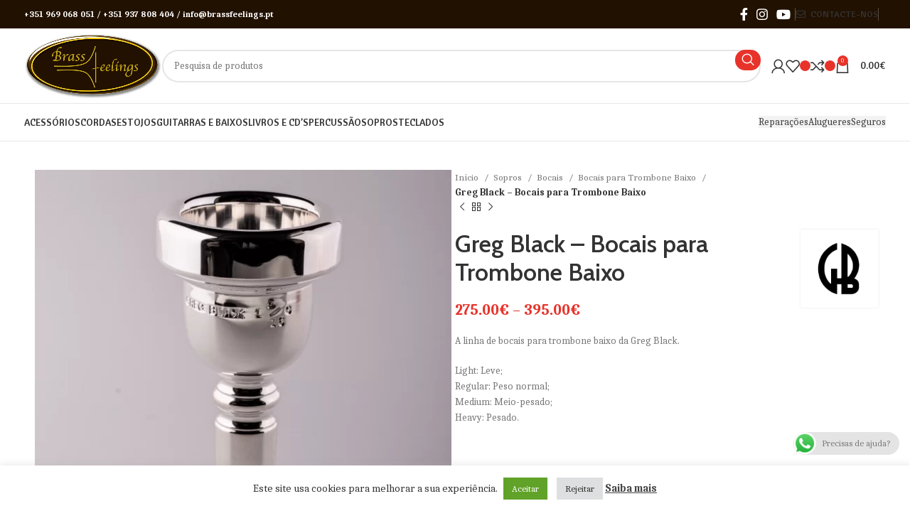

--- FILE ---
content_type: text/html; charset=UTF-8
request_url: https://brassfeelings.pt/produto/greg-black-bocais-para-trombone-baixo/
body_size: 42523
content:
<!DOCTYPE html><html lang="pt-PT"><head><meta charset="UTF-8"><link rel="profile" href="https://gmpg.org/xfn/11"><link rel="pingback" href="https://brassfeelings.pt/xmlrpc.php"><meta name='robots' content='index, follow, max-image-preview:large, max-snippet:-1, max-video-preview:-1' /> <!-- This site is optimized with the Yoast SEO plugin v25.7 - https://yoast.com/wordpress/plugins/seo/ --><title>Greg Black - Bocais para Trombone Baixo - Brassfeelings</title><link rel="stylesheet" id="siteground-optimizer-combined-css-af5b05c9a7f4f380ed6f00f9436ed233" href="https://brassfeelings.pt/wp-content/uploads/siteground-optimizer-assets/siteground-optimizer-combined-css-af5b05c9a7f4f380ed6f00f9436ed233.css" media="all" /><meta name="description" content="A linha de bocais da Greg Black para Trombone Baixo, com várias opções de tamanho e acabamento." /><link rel="canonical" href="https://brassfeelings.pt/produto/greg-black-bocais-para-trombone-baixo/" /><meta property="og:locale" content="pt_PT" /><meta property="og:type" content="article" /><meta property="og:title" content="Greg Black - Bocais para Trombone Baixo - Brassfeelings" /><meta property="og:description" content="A linha de bocais da Greg Black para Trombone Baixo, com várias opções de tamanho e acabamento." /><meta property="og:url" content="https://brassfeelings.pt/produto/greg-black-bocais-para-trombone-baixo/" /><meta property="og:site_name" content="Brassfeelings" /><meta property="article:modified_time" content="2025-06-05T14:12:43+00:00" /><meta property="og:image" content="https://brassfeelings.pt/wp-content/uploads/2022/12/1-26.webp" /><meta property="og:image:width" content="2048" /><meta property="og:image:height" content="2048" /><meta property="og:image:type" content="image/webp" /><meta name="twitter:card" content="summary_large_image" /><meta name="twitter:label1" content="Tempo estimado de leitura" /><meta name="twitter:data1" content="1 minuto" /> <script type="application/ld+json" class="yoast-schema-graph">{"@context":"https://schema.org","@graph":[{"@type":"WebPage","@id":"https://brassfeelings.pt/produto/greg-black-bocais-para-trombone-baixo/","url":"https://brassfeelings.pt/produto/greg-black-bocais-para-trombone-baixo/","name":"Greg Black - Bocais para Trombone Baixo - Brassfeelings","isPartOf":{"@id":"https://brassfeelings.pt/#website"},"primaryImageOfPage":{"@id":"https://brassfeelings.pt/produto/greg-black-bocais-para-trombone-baixo/#primaryimage"},"image":{"@id":"https://brassfeelings.pt/produto/greg-black-bocais-para-trombone-baixo/#primaryimage"},"thumbnailUrl":"https://brassfeelings.pt/wp-content/uploads/2022/12/1-26.webp","datePublished":"2022-12-29T00:54:03+00:00","dateModified":"2025-06-05T14:12:43+00:00","description":"A linha de bocais da Greg Black para Trombone Baixo, com várias opções de tamanho e acabamento.","breadcrumb":{"@id":"https://brassfeelings.pt/produto/greg-black-bocais-para-trombone-baixo/#breadcrumb"},"inLanguage":"pt-PT","potentialAction":[{"@type":"ReadAction","target":["https://brassfeelings.pt/produto/greg-black-bocais-para-trombone-baixo/"]}]},{"@type":"ImageObject","inLanguage":"pt-PT","@id":"https://brassfeelings.pt/produto/greg-black-bocais-para-trombone-baixo/#primaryimage","url":"https://brassfeelings.pt/wp-content/uploads/2022/12/1-26.webp","contentUrl":"https://brassfeelings.pt/wp-content/uploads/2022/12/1-26.webp","width":2048,"height":2048},{"@type":"BreadcrumbList","@id":"https://brassfeelings.pt/produto/greg-black-bocais-para-trombone-baixo/#breadcrumb","itemListElement":[{"@type":"ListItem","position":1,"name":"Início","item":"https://brassfeelings.pt/"},{"@type":"ListItem","position":2,"name":"Loja","item":"https://brassfeelings.pt/loja/"},{"@type":"ListItem","position":3,"name":"Greg Black &#8211; Bocais para Trombone Baixo"}]},{"@type":"WebSite","@id":"https://brassfeelings.pt/#website","url":"https://brassfeelings.pt/","name":"Brassfeelings","description":"Loja de Instrumentos Musicais","potentialAction":[{"@type":"SearchAction","target":{"@type":"EntryPoint","urlTemplate":"https://brassfeelings.pt/?s={search_term_string}"},"query-input":{"@type":"PropertyValueSpecification","valueRequired":true,"valueName":"search_term_string"}}],"inLanguage":"pt-PT"}]}</script> <!-- / Yoast SEO plugin. --><link rel='dns-prefetch' href='//fonts.googleapis.com' /><link rel="alternate" type="application/rss+xml" title="Brassfeelings &raquo; Feed" href="https://brassfeelings.pt/feed/" /><link rel="alternate" type="application/rss+xml" title="Brassfeelings &raquo; Feed de comentários" href="https://brassfeelings.pt/comments/feed/" /><link rel="alternate" type="application/rss+xml" title="Feed de comentários de Brassfeelings &raquo; Greg Black &#8211; Bocais para Trombone Baixo" href="https://brassfeelings.pt/produto/greg-black-bocais-para-trombone-baixo/feed/" /><link rel="alternate" title="oEmbed (JSON)" type="application/json+oembed" href="https://brassfeelings.pt/wp-json/oembed/1.0/embed?url=https%3A%2F%2Fbrassfeelings.pt%2Fproduto%2Fgreg-black-bocais-para-trombone-baixo%2F" /><link rel="alternate" title="oEmbed (XML)" type="text/xml+oembed" href="https://brassfeelings.pt/wp-json/oembed/1.0/embed?url=https%3A%2F%2Fbrassfeelings.pt%2Fproduto%2Fgreg-black-bocais-para-trombone-baixo%2F&#038;format=xml" /> <style id='wp-img-auto-sizes-contain-inline-css' type='text/css'> img:is([sizes=auto i],[sizes^="auto," i]){contain-intrinsic-size:3000px 1500px}
/*# sourceURL=wp-img-auto-sizes-contain-inline-css */ </style> <style id='wp-block-library-inline-css' type='text/css'> :root{--wp-block-synced-color:#7a00df;--wp-block-synced-color--rgb:122,0,223;--wp-bound-block-color:var(--wp-block-synced-color);--wp-editor-canvas-background:#ddd;--wp-admin-theme-color:#007cba;--wp-admin-theme-color--rgb:0,124,186;--wp-admin-theme-color-darker-10:#006ba1;--wp-admin-theme-color-darker-10--rgb:0,107,160.5;--wp-admin-theme-color-darker-20:#005a87;--wp-admin-theme-color-darker-20--rgb:0,90,135;--wp-admin-border-width-focus:2px}@media (min-resolution:192dpi){:root{--wp-admin-border-width-focus:1.5px}}.wp-element-button{cursor:pointer}:root .has-very-light-gray-background-color{background-color:#eee}:root .has-very-dark-gray-background-color{background-color:#313131}:root .has-very-light-gray-color{color:#eee}:root .has-very-dark-gray-color{color:#313131}:root .has-vivid-green-cyan-to-vivid-cyan-blue-gradient-background{background:linear-gradient(135deg,#00d084,#0693e3)}:root .has-purple-crush-gradient-background{background:linear-gradient(135deg,#34e2e4,#4721fb 50%,#ab1dfe)}:root .has-hazy-dawn-gradient-background{background:linear-gradient(135deg,#faaca8,#dad0ec)}:root .has-subdued-olive-gradient-background{background:linear-gradient(135deg,#fafae1,#67a671)}:root .has-atomic-cream-gradient-background{background:linear-gradient(135deg,#fdd79a,#004a59)}:root .has-nightshade-gradient-background{background:linear-gradient(135deg,#330968,#31cdcf)}:root .has-midnight-gradient-background{background:linear-gradient(135deg,#020381,#2874fc)}:root{--wp--preset--font-size--normal:16px;--wp--preset--font-size--huge:42px}.has-regular-font-size{font-size:1em}.has-larger-font-size{font-size:2.625em}.has-normal-font-size{font-size:var(--wp--preset--font-size--normal)}.has-huge-font-size{font-size:var(--wp--preset--font-size--huge)}.has-text-align-center{text-align:center}.has-text-align-left{text-align:left}.has-text-align-right{text-align:right}.has-fit-text{white-space:nowrap!important}#end-resizable-editor-section{display:none}.aligncenter{clear:both}.items-justified-left{justify-content:flex-start}.items-justified-center{justify-content:center}.items-justified-right{justify-content:flex-end}.items-justified-space-between{justify-content:space-between}.screen-reader-text{border:0;clip-path:inset(50%);height:1px;margin:-1px;overflow:hidden;padding:0;position:absolute;width:1px;word-wrap:normal!important}.screen-reader-text:focus{background-color:#ddd;clip-path:none;color:#444;display:block;font-size:1em;height:auto;left:5px;line-height:normal;padding:15px 23px 14px;text-decoration:none;top:5px;width:auto;z-index:100000}html :where(.has-border-color){border-style:solid}html :where([style*=border-top-color]){border-top-style:solid}html :where([style*=border-right-color]){border-right-style:solid}html :where([style*=border-bottom-color]){border-bottom-style:solid}html :where([style*=border-left-color]){border-left-style:solid}html :where([style*=border-width]){border-style:solid}html :where([style*=border-top-width]){border-top-style:solid}html :where([style*=border-right-width]){border-right-style:solid}html :where([style*=border-bottom-width]){border-bottom-style:solid}html :where([style*=border-left-width]){border-left-style:solid}html :where(img[class*=wp-image-]){height:auto;max-width:100%}:where(figure){margin:0 0 1em}html :where(.is-position-sticky){--wp-admin--admin-bar--position-offset:var(--wp-admin--admin-bar--height,0px)}@media screen and (max-width:600px){html :where(.is-position-sticky){--wp-admin--admin-bar--position-offset:0px}}
/*# sourceURL=wp-block-library-inline-css */ </style> <style id='global-styles-inline-css' type='text/css'> :root{--wp--preset--aspect-ratio--square: 1;--wp--preset--aspect-ratio--4-3: 4/3;--wp--preset--aspect-ratio--3-4: 3/4;--wp--preset--aspect-ratio--3-2: 3/2;--wp--preset--aspect-ratio--2-3: 2/3;--wp--preset--aspect-ratio--16-9: 16/9;--wp--preset--aspect-ratio--9-16: 9/16;--wp--preset--color--black: #000000;--wp--preset--color--cyan-bluish-gray: #abb8c3;--wp--preset--color--white: #ffffff;--wp--preset--color--pale-pink: #f78da7;--wp--preset--color--vivid-red: #cf2e2e;--wp--preset--color--luminous-vivid-orange: #ff6900;--wp--preset--color--luminous-vivid-amber: #fcb900;--wp--preset--color--light-green-cyan: #7bdcb5;--wp--preset--color--vivid-green-cyan: #00d084;--wp--preset--color--pale-cyan-blue: #8ed1fc;--wp--preset--color--vivid-cyan-blue: #0693e3;--wp--preset--color--vivid-purple: #9b51e0;--wp--preset--gradient--vivid-cyan-blue-to-vivid-purple: linear-gradient(135deg,rgb(6,147,227) 0%,rgb(155,81,224) 100%);--wp--preset--gradient--light-green-cyan-to-vivid-green-cyan: linear-gradient(135deg,rgb(122,220,180) 0%,rgb(0,208,130) 100%);--wp--preset--gradient--luminous-vivid-amber-to-luminous-vivid-orange: linear-gradient(135deg,rgb(252,185,0) 0%,rgb(255,105,0) 100%);--wp--preset--gradient--luminous-vivid-orange-to-vivid-red: linear-gradient(135deg,rgb(255,105,0) 0%,rgb(207,46,46) 100%);--wp--preset--gradient--very-light-gray-to-cyan-bluish-gray: linear-gradient(135deg,rgb(238,238,238) 0%,rgb(169,184,195) 100%);--wp--preset--gradient--cool-to-warm-spectrum: linear-gradient(135deg,rgb(74,234,220) 0%,rgb(151,120,209) 20%,rgb(207,42,186) 40%,rgb(238,44,130) 60%,rgb(251,105,98) 80%,rgb(254,248,76) 100%);--wp--preset--gradient--blush-light-purple: linear-gradient(135deg,rgb(255,206,236) 0%,rgb(152,150,240) 100%);--wp--preset--gradient--blush-bordeaux: linear-gradient(135deg,rgb(254,205,165) 0%,rgb(254,45,45) 50%,rgb(107,0,62) 100%);--wp--preset--gradient--luminous-dusk: linear-gradient(135deg,rgb(255,203,112) 0%,rgb(199,81,192) 50%,rgb(65,88,208) 100%);--wp--preset--gradient--pale-ocean: linear-gradient(135deg,rgb(255,245,203) 0%,rgb(182,227,212) 50%,rgb(51,167,181) 100%);--wp--preset--gradient--electric-grass: linear-gradient(135deg,rgb(202,248,128) 0%,rgb(113,206,126) 100%);--wp--preset--gradient--midnight: linear-gradient(135deg,rgb(2,3,129) 0%,rgb(40,116,252) 100%);--wp--preset--font-size--small: 13px;--wp--preset--font-size--medium: 20px;--wp--preset--font-size--large: 36px;--wp--preset--font-size--x-large: 42px;--wp--preset--spacing--20: 0.44rem;--wp--preset--spacing--30: 0.67rem;--wp--preset--spacing--40: 1rem;--wp--preset--spacing--50: 1.5rem;--wp--preset--spacing--60: 2.25rem;--wp--preset--spacing--70: 3.38rem;--wp--preset--spacing--80: 5.06rem;--wp--preset--shadow--natural: 6px 6px 9px rgba(0, 0, 0, 0.2);--wp--preset--shadow--deep: 12px 12px 50px rgba(0, 0, 0, 0.4);--wp--preset--shadow--sharp: 6px 6px 0px rgba(0, 0, 0, 0.2);--wp--preset--shadow--outlined: 6px 6px 0px -3px rgb(255, 255, 255), 6px 6px rgb(0, 0, 0);--wp--preset--shadow--crisp: 6px 6px 0px rgb(0, 0, 0);}:where(.is-layout-flex){gap: 0.5em;}:where(.is-layout-grid){gap: 0.5em;}body .is-layout-flex{display: flex;}.is-layout-flex{flex-wrap: wrap;align-items: center;}.is-layout-flex > :is(*, div){margin: 0;}body .is-layout-grid{display: grid;}.is-layout-grid > :is(*, div){margin: 0;}:where(.wp-block-columns.is-layout-flex){gap: 2em;}:where(.wp-block-columns.is-layout-grid){gap: 2em;}:where(.wp-block-post-template.is-layout-flex){gap: 1.25em;}:where(.wp-block-post-template.is-layout-grid){gap: 1.25em;}.has-black-color{color: var(--wp--preset--color--black) !important;}.has-cyan-bluish-gray-color{color: var(--wp--preset--color--cyan-bluish-gray) !important;}.has-white-color{color: var(--wp--preset--color--white) !important;}.has-pale-pink-color{color: var(--wp--preset--color--pale-pink) !important;}.has-vivid-red-color{color: var(--wp--preset--color--vivid-red) !important;}.has-luminous-vivid-orange-color{color: var(--wp--preset--color--luminous-vivid-orange) !important;}.has-luminous-vivid-amber-color{color: var(--wp--preset--color--luminous-vivid-amber) !important;}.has-light-green-cyan-color{color: var(--wp--preset--color--light-green-cyan) !important;}.has-vivid-green-cyan-color{color: var(--wp--preset--color--vivid-green-cyan) !important;}.has-pale-cyan-blue-color{color: var(--wp--preset--color--pale-cyan-blue) !important;}.has-vivid-cyan-blue-color{color: var(--wp--preset--color--vivid-cyan-blue) !important;}.has-vivid-purple-color{color: var(--wp--preset--color--vivid-purple) !important;}.has-black-background-color{background-color: var(--wp--preset--color--black) !important;}.has-cyan-bluish-gray-background-color{background-color: var(--wp--preset--color--cyan-bluish-gray) !important;}.has-white-background-color{background-color: var(--wp--preset--color--white) !important;}.has-pale-pink-background-color{background-color: var(--wp--preset--color--pale-pink) !important;}.has-vivid-red-background-color{background-color: var(--wp--preset--color--vivid-red) !important;}.has-luminous-vivid-orange-background-color{background-color: var(--wp--preset--color--luminous-vivid-orange) !important;}.has-luminous-vivid-amber-background-color{background-color: var(--wp--preset--color--luminous-vivid-amber) !important;}.has-light-green-cyan-background-color{background-color: var(--wp--preset--color--light-green-cyan) !important;}.has-vivid-green-cyan-background-color{background-color: var(--wp--preset--color--vivid-green-cyan) !important;}.has-pale-cyan-blue-background-color{background-color: var(--wp--preset--color--pale-cyan-blue) !important;}.has-vivid-cyan-blue-background-color{background-color: var(--wp--preset--color--vivid-cyan-blue) !important;}.has-vivid-purple-background-color{background-color: var(--wp--preset--color--vivid-purple) !important;}.has-black-border-color{border-color: var(--wp--preset--color--black) !important;}.has-cyan-bluish-gray-border-color{border-color: var(--wp--preset--color--cyan-bluish-gray) !important;}.has-white-border-color{border-color: var(--wp--preset--color--white) !important;}.has-pale-pink-border-color{border-color: var(--wp--preset--color--pale-pink) !important;}.has-vivid-red-border-color{border-color: var(--wp--preset--color--vivid-red) !important;}.has-luminous-vivid-orange-border-color{border-color: var(--wp--preset--color--luminous-vivid-orange) !important;}.has-luminous-vivid-amber-border-color{border-color: var(--wp--preset--color--luminous-vivid-amber) !important;}.has-light-green-cyan-border-color{border-color: var(--wp--preset--color--light-green-cyan) !important;}.has-vivid-green-cyan-border-color{border-color: var(--wp--preset--color--vivid-green-cyan) !important;}.has-pale-cyan-blue-border-color{border-color: var(--wp--preset--color--pale-cyan-blue) !important;}.has-vivid-cyan-blue-border-color{border-color: var(--wp--preset--color--vivid-cyan-blue) !important;}.has-vivid-purple-border-color{border-color: var(--wp--preset--color--vivid-purple) !important;}.has-vivid-cyan-blue-to-vivid-purple-gradient-background{background: var(--wp--preset--gradient--vivid-cyan-blue-to-vivid-purple) !important;}.has-light-green-cyan-to-vivid-green-cyan-gradient-background{background: var(--wp--preset--gradient--light-green-cyan-to-vivid-green-cyan) !important;}.has-luminous-vivid-amber-to-luminous-vivid-orange-gradient-background{background: var(--wp--preset--gradient--luminous-vivid-amber-to-luminous-vivid-orange) !important;}.has-luminous-vivid-orange-to-vivid-red-gradient-background{background: var(--wp--preset--gradient--luminous-vivid-orange-to-vivid-red) !important;}.has-very-light-gray-to-cyan-bluish-gray-gradient-background{background: var(--wp--preset--gradient--very-light-gray-to-cyan-bluish-gray) !important;}.has-cool-to-warm-spectrum-gradient-background{background: var(--wp--preset--gradient--cool-to-warm-spectrum) !important;}.has-blush-light-purple-gradient-background{background: var(--wp--preset--gradient--blush-light-purple) !important;}.has-blush-bordeaux-gradient-background{background: var(--wp--preset--gradient--blush-bordeaux) !important;}.has-luminous-dusk-gradient-background{background: var(--wp--preset--gradient--luminous-dusk) !important;}.has-pale-ocean-gradient-background{background: var(--wp--preset--gradient--pale-ocean) !important;}.has-electric-grass-gradient-background{background: var(--wp--preset--gradient--electric-grass) !important;}.has-midnight-gradient-background{background: var(--wp--preset--gradient--midnight) !important;}.has-small-font-size{font-size: var(--wp--preset--font-size--small) !important;}.has-medium-font-size{font-size: var(--wp--preset--font-size--medium) !important;}.has-large-font-size{font-size: var(--wp--preset--font-size--large) !important;}.has-x-large-font-size{font-size: var(--wp--preset--font-size--x-large) !important;}
/*# sourceURL=global-styles-inline-css */ </style> <style id='classic-theme-styles-inline-css' type='text/css'> /*! This file is auto-generated */
.wp-block-button__link{color:#fff;background-color:#32373c;border-radius:9999px;box-shadow:none;text-decoration:none;padding:calc(.667em + 2px) calc(1.333em + 2px);font-size:1.125em}.wp-block-file__button{background:#32373c;color:#fff;text-decoration:none}
/*# sourceURL=/wp-includes/css/classic-themes.min.css */ </style> <style id='woocommerce-inline-inline-css' type='text/css'> .woocommerce form .form-row .required { visibility: visible; }
/*# sourceURL=woocommerce-inline-inline-css */ </style><link rel='stylesheet' id='xts-google-fonts-css' href='https://fonts.googleapis.com/css?family=Caladea%3A400%2C700%7CCantora+One%3A400%7CCabin%3A400%2C600%7CLato%3A400%2C700&#038;ver=7.4.3' type='text/css' media='all' /> <script type="text/javascript" src="https://brassfeelings.pt/wp-includes/js/jquery/jquery.min.js" id="jquery-core-js"></script> <script type="text/javascript" id="cookie-law-info-js-extra"> /* <![CDATA[ */
var Cli_Data = {"nn_cookie_ids":[],"cookielist":[],"non_necessary_cookies":[],"ccpaEnabled":"","ccpaRegionBased":"","ccpaBarEnabled":"","strictlyEnabled":["necessary","obligatoire"],"ccpaType":"gdpr","js_blocking":"1","custom_integration":"","triggerDomRefresh":"","secure_cookies":""};
var cli_cookiebar_settings = {"animate_speed_hide":"500","animate_speed_show":"500","background":"#FFF","border":"#b1a6a6c2","border_on":"","button_1_button_colour":"#61a229","button_1_button_hover":"#4e8221","button_1_link_colour":"#fff","button_1_as_button":"1","button_1_new_win":"","button_2_button_colour":"#333","button_2_button_hover":"#292929","button_2_link_colour":"#444","button_2_as_button":"","button_2_hidebar":"","button_3_button_colour":"#dedfe0","button_3_button_hover":"#b2b2b3","button_3_link_colour":"#333333","button_3_as_button":"1","button_3_new_win":"","button_4_button_colour":"#dedfe0","button_4_button_hover":"#b2b2b3","button_4_link_colour":"#333333","button_4_as_button":"1","button_7_button_colour":"#61a229","button_7_button_hover":"#4e8221","button_7_link_colour":"#fff","button_7_as_button":"1","button_7_new_win":"","font_family":"inherit","header_fix":"","notify_animate_hide":"1","notify_animate_show":"","notify_div_id":"#cookie-law-info-bar","notify_position_horizontal":"right","notify_position_vertical":"bottom","scroll_close":"","scroll_close_reload":"","accept_close_reload":"","reject_close_reload":"","showagain_tab":"","showagain_background":"#fff","showagain_border":"#000","showagain_div_id":"#cookie-law-info-again","showagain_x_position":"100px","text":"#333333","show_once_yn":"","show_once":"10000","logging_on":"","as_popup":"","popup_overlay":"1","bar_heading_text":"","cookie_bar_as":"banner","popup_showagain_position":"bottom-right","widget_position":"left"};
var log_object = {"ajax_url":"https://brassfeelings.pt/wp-admin/admin-ajax.php"};
//# sourceURL=cookie-law-info-js-extra
/* ]]> */ </script> <script type="text/javascript" id="wc-add-to-cart-js-extra"> /* <![CDATA[ */
var wc_add_to_cart_params = {"ajax_url":"/wp-admin/admin-ajax.php","wc_ajax_url":"/?wc-ajax=%%endpoint%%","i18n_view_cart":"Ver carrinho","cart_url":"https://brassfeelings.pt/carrinho/","is_cart":"","cart_redirect_after_add":"no"};
//# sourceURL=wc-add-to-cart-js-extra
/* ]]> */ </script> <script type="text/javascript" id="wc-single-product-js-extra"> /* <![CDATA[ */
var wc_single_product_params = {"i18n_required_rating_text":"Seleccione uma classifica\u00e7\u00e3o","i18n_rating_options":["1 of 5 stars","2 of 5 stars","3 of 5 stars","4 of 5 stars","5 of 5 stars"],"i18n_product_gallery_trigger_text":"View full-screen image gallery","review_rating_required":"yes","flexslider":{"rtl":false,"animation":"slide","smoothHeight":true,"directionNav":false,"controlNav":"thumbnails","slideshow":false,"animationSpeed":500,"animationLoop":false,"allowOneSlide":false},"zoom_enabled":"","zoom_options":[],"photoswipe_enabled":"","photoswipe_options":{"shareEl":false,"closeOnScroll":false,"history":false,"hideAnimationDuration":0,"showAnimationDuration":0},"flexslider_enabled":""};
//# sourceURL=wc-single-product-js-extra
/* ]]> */ </script> <script type="text/javascript" id="woocommerce-js-extra"> /* <![CDATA[ */
var woocommerce_params = {"ajax_url":"/wp-admin/admin-ajax.php","wc_ajax_url":"/?wc-ajax=%%endpoint%%","i18n_password_show":"Show password","i18n_password_hide":"Hide password"};
//# sourceURL=woocommerce-js-extra
/* ]]> */ </script> <script></script><link rel="https://api.w.org/" href="https://brassfeelings.pt/wp-json/" /><link rel="alternate" title="JSON" type="application/json" href="https://brassfeelings.pt/wp-json/wp/v2/product/4393" /><link rel="EditURI" type="application/rsd+xml" title="RSD" href="https://brassfeelings.pt/xmlrpc.php?rsd" /><meta name="generator" content="WordPress 6.9" /><meta name="generator" content="WooCommerce 10.1.3" /><link rel='shortlink' href='https://brassfeelings.pt/?p=4393' /> <!-- Meta Pixel Code --> <script> !function(f,b,e,v,n,t,s)
{if(f.fbq)return;n=f.fbq=function(){n.callMethod?
n.callMethod.apply(n,arguments):n.queue.push(arguments)};
if(!f._fbq)f._fbq=n;n.push=n;n.loaded=!0;n.version='2.0';
n.queue=[];t=b.createElement(e);t.async=!0;
t.src=v;s=b.getElementsByTagName(e)[0];
s.parentNode.insertBefore(t,s)}(window, document,'script',
'https://connect.facebook.net/en_US/fbevents.js');
fbq('init', '674218112122607');
fbq('track', 'PageView'); </script> <noscript><img height="1" width="1" style="display:none"
src="https://www.facebook.com/tr?id=674218112122607&ev=PageView&noscript=1"
/></noscript> <!-- End Meta Pixel Code --><!-- Google site verification - Google for WooCommerce --><meta name="google-site-verification" content="nzz-Lq7bAVF7JX9dBVvXcEw9o8PPH1bzIft7RyM2VL8" /><meta name="viewport" content="width=device-width, initial-scale=1.0, maximum-scale=1.0, user-scalable=no"> <noscript><style>.woocommerce-product-gallery{ opacity: 1 !important; }</style></noscript><meta name="generator" content="Powered by WPBakery Page Builder - drag and drop page builder for WordPress."/><meta name="generator" content="Powered by Slider Revolution 6.6.20 - responsive, Mobile-Friendly Slider Plugin for WordPress with comfortable drag and drop interface." /><link rel="icon" href="https://brassfeelings.pt/wp-content/uploads/2024/03/cropped-test-2-32x32.png" sizes="32x32" /><link rel="icon" href="https://brassfeelings.pt/wp-content/uploads/2024/03/cropped-test-2-192x192.png" sizes="192x192" /><link rel="apple-touch-icon" href="https://brassfeelings.pt/wp-content/uploads/2024/03/cropped-test-2-180x180.png" /><meta name="msapplication-TileImage" content="https://brassfeelings.pt/wp-content/uploads/2024/03/cropped-test-2-270x270.png" /> <script>function setREVStartSize(e){
 //window.requestAnimationFrame(function() {
 window.RSIW = window.RSIW===undefined ? window.innerWidth : window.RSIW;
 window.RSIH = window.RSIH===undefined ? window.innerHeight : window.RSIH;
 try {
 var pw = document.getElementById(e.c).parentNode.offsetWidth,
 newh;
 pw = pw===0 || isNaN(pw) || (e.l=="fullwidth" || e.layout=="fullwidth") ? window.RSIW : pw;
 e.tabw = e.tabw===undefined ? 0 : parseInt(e.tabw);
 e.thumbw = e.thumbw===undefined ? 0 : parseInt(e.thumbw);
 e.tabh = e.tabh===undefined ? 0 : parseInt(e.tabh);
 e.thumbh = e.thumbh===undefined ? 0 : parseInt(e.thumbh);
 e.tabhide = e.tabhide===undefined ? 0 : parseInt(e.tabhide);
 e.thumbhide = e.thumbhide===undefined ? 0 : parseInt(e.thumbhide);
 e.mh = e.mh===undefined || e.mh=="" || e.mh==="auto" ? 0 : parseInt(e.mh,0);
 if(e.layout==="fullscreen" || e.l==="fullscreen")
 newh = Math.max(e.mh,window.RSIH);
 else{
 e.gw = Array.isArray(e.gw) ? e.gw : [e.gw];
 for (var i in e.rl) if (e.gw[i]===undefined || e.gw[i]===0) e.gw[i] = e.gw[i-1];
 e.gh = e.el===undefined || e.el==="" || (Array.isArray(e.el) && e.el.length==0)? e.gh : e.el;
 e.gh = Array.isArray(e.gh) ? e.gh : [e.gh];
 for (var i in e.rl) if (e.gh[i]===undefined || e.gh[i]===0) e.gh[i] = e.gh[i-1]; 
 var nl = new Array(e.rl.length),
 ix = 0,
 sl;
 e.tabw = e.tabhide>=pw ? 0 : e.tabw;
 e.thumbw = e.thumbhide>=pw ? 0 : e.thumbw;
 e.tabh = e.tabhide>=pw ? 0 : e.tabh;
 e.thumbh = e.thumbhide>=pw ? 0 : e.thumbh;
 for (var i in e.rl) nl[i] = e.rl[i]<window.RSIW ? 0 : e.rl[i];
 sl = nl[0];
 for (var i in nl) if (sl>nl[i] && nl[i]>0) { sl = nl[i]; ix=i;}
 var m = pw>(e.gw[ix]+e.tabw+e.thumbw) ? 1 : (pw-(e.tabw+e.thumbw)) / (e.gw[ix]);
 newh =  (e.gh[ix] * m) + (e.tabh + e.thumbh);
 }
 var el = document.getElementById(e.c);
 if (el!==null && el) el.style.height = newh+"px";
 el = document.getElementById(e.c+"_wrapper");
 if (el!==null && el) {
 el.style.height = newh+"px";
 el.style.display = "block";
 }
 } catch(e){
 console.log("Failure at Presize of Slider:" + e)
 }
 //});
 };</script> <style type="text/css" id="wp-custom-css"> @keyframes pulse-whatsapp {
 0% { transform: scale(1); }
 50% { transform: scale(1.1); }
 100% { transform: scale(1); }
}
.s4_img {
 animation: pulse-whatsapp 1s ease-in-out infinite;
 animation-delay: 5s;
 animation-iteration-count: infinite;
} </style> <style> </style><noscript><style> .wpb_animate_when_almost_visible { opacity: 1; }</style></noscript> <style id='rs-plugin-settings-inline-css' type='text/css'> #rs-demo-id {}
/*# sourceURL=rs-plugin-settings-inline-css */ </style></head><body class="wp-singular product-template-default single single-product postid-4393 wp-theme-woodmart theme-woodmart woocommerce woocommerce-page woocommerce-no-js wrapper-full-width  woodmart-product-design-default categories-accordion-on woodmart-archive-shop woodmart-ajax-shop-on offcanvas-sidebar-mobile offcanvas-sidebar-tablet notifications-sticky wpb-js-composer js-comp-ver-7.1 vc_responsive"><div class="website-wrapper"><header class="whb-header whb-header_528910 whb-sticky-shadow whb-scroll-slide whb-sticky-real"><div class="whb-main-header"><div class="whb-row whb-top-bar whb-not-sticky-row whb-with-bg whb-without-border whb-color-light whb-flex-flex-middle"><div class="container"><div class="whb-flex-row whb-top-bar-inner"><div class="whb-column whb-col-left whb-visible-lg"><div class="wd-header-text set-cont-mb-s reset-last-child "><p style="text-align: center;"><span style="color: #ffffff;"><strong>+351 969 068 051 / +351 937 808 404 / info@brassfeelings.pt</strong></span></p></div></div><div class="whb-column whb-col-center whb-visible-lg whb-empty-column"></div><div class="whb-column whb-col-right whb-visible-lg"><div class=" wd-social-icons  icons-design-default icons-size-default color-scheme-light social-follow social-form-circle text-center"> <a rel="noopener noreferrer nofollow" href="https://www.facebook.com/brassfeelings/" target="_blank" class=" wd-social-icon social-facebook" aria-label="Facebook social link"> <span class="wd-icon"></span> </a> <a rel="noopener noreferrer nofollow" href="https://www.instagram.com/brassfeelings_music_shop/" target="_blank" class=" wd-social-icon social-instagram" aria-label="Instagram social link"> <span class="wd-icon"></span> </a> <a rel="noopener noreferrer nofollow" href="https://www.youtube.com/channel/UCPA_gAmwrcqwjaBSvQhPHNg" target="_blank" class=" wd-social-icon social-youtube" aria-label="YouTube social link"> <span class="wd-icon"></span> </a></div><div class="wd-header-divider wd-full-height "></div><div class="wd-header-nav wd-header-secondary-nav text-right wd-full-height" role="navigation" aria-label="Secondary navigation"><ul id="menu-top-bar-right" class="menu wd-nav wd-nav-secondary wd-style-bordered wd-gap-s"><li id="menu-item-402" class="woodmart-open-newsletter menu-item menu-item-type-custom menu-item-object-custom menu-item-402 item-level-0 menu-simple-dropdown wd-event-hover" ><a href="/contactos/" class="woodmart-nav-link"><span class="wd-nav-icon fa fa-envelope-o"></span><span class="nav-link-text">CONTACTE-NOS</span></a></li></ul></div><!--END MAIN-NAV--><div class="wd-header-divider wd-full-height "></div></div><div class="whb-column whb-col-mobile whb-hidden-lg"><div class=" wd-social-icons  icons-design-default icons-size-default color-scheme-light social-follow social-form-circle text-center"> <a rel="noopener noreferrer nofollow" href="https://www.facebook.com/brassfeelings/" target="_blank" class=" wd-social-icon social-facebook" aria-label="Facebook social link"> <span class="wd-icon"></span> </a> <a rel="noopener noreferrer nofollow" href="https://www.instagram.com/brassfeelings_music_shop/" target="_blank" class=" wd-social-icon social-instagram" aria-label="Instagram social link"> <span class="wd-icon"></span> </a> <a rel="noopener noreferrer nofollow" href="https://www.youtube.com/channel/UCPA_gAmwrcqwjaBSvQhPHNg" target="_blank" class=" wd-social-icon social-youtube" aria-label="YouTube social link"> <span class="wd-icon"></span> </a></div><div class="site-logo"> <a href="https://brassfeelings.pt/" class="wd-logo wd-main-logo" rel="home"> <img src="https://brassfeelings.pt/wp-content/uploads/2025/08/logo-BrassFeelings.png" alt="Brassfeelings" style="max-width: 150px;" /> </a></div></div></div></div></div><div class="whb-row whb-general-header whb-not-sticky-row whb-without-bg whb-border-fullwidth whb-color-dark whb-flex-flex-middle"><div class="container"><div class="whb-flex-row whb-general-header-inner"><div class="whb-column whb-col-left whb-visible-lg"><div class="site-logo"> <a href="https://brassfeelings.pt/" class="wd-logo wd-main-logo" rel="home"> <img src="https://brassfeelings.pt/wp-content/uploads/2021/04/logo-2.png" alt="Brassfeelings" style="max-width: 278px;" /> </a></div></div><div class="whb-column whb-col-center whb-visible-lg"><div class="wd-search-form wd-header-search-form wd-display-form whb-9x1ytaxq7aphtb3npidp"><form role="search" method="get" class="searchform  wd-style-with-bg-2 wd-cat-style-bordered woodmart-ajax-search" action="https://brassfeelings.pt/"  data-thumbnail="1" data-price="1" data-post_type="product" data-count="20" data-sku="0" data-symbols_count="3"> <input type="text" class="s" placeholder="Pesquisa de produtos" value="" name="s" aria-label="Search" title="Pesquisa de produtos" required/> <input type="hidden" name="post_type" value="product"> <button type="submit" class="searchsubmit"> <span> Search </span> </button></form><div class="search-results-wrapper"><div class="wd-dropdown-results wd-scroll wd-dropdown"><div class="wd-scroll-content"></div></div></div></div></div><div class="whb-column whb-col-right whb-visible-lg"><div class="whb-space-element " style="width:15px;"></div><div class="wd-header-my-account wd-tools-element wd-event-hover wd-design-1 wd-account-style-icon whb-vssfpylqqax9pvkfnxoz"> <a href="https://brassfeelings.pt/minha-conta/" title="Minha conta"> <span class="wd-tools-icon"> </span> <span class="wd-tools-text"> Entrar / Registar </span> </a></div><div class="wd-header-wishlist wd-tools-element wd-style-icon wd-with-count wd-design-2 whb-a22wdkiy3r40yw2paskq" title="Os meus favoritos"> <a href="https://brassfeelings.pt/wishlist/"> <span class="wd-tools-icon"> <span class="wd-tools-count"> 0 </span> </span> <span class="wd-tools-text"> Favoritos </span> </a></div><div class="wd-header-compare wd-tools-element wd-style-icon wd-with-count wd-design-2 whb-p2jvs451wo69tpw9jy4t"> <a href="https://brassfeelings.pt/compare/" title="Compare products"> <span class="wd-tools-icon"> <span class="wd-tools-count">0</span> </span> <span class="wd-tools-text"> Compare </span> </a></div><div class="wd-header-cart wd-tools-element wd-design-2 cart-widget-opener whb-nedhm962r512y1xz9j06"> <a href="https://brassfeelings.pt/carrinho/" title="Carrinho de Compras"> <span class="wd-tools-icon wd-icon-alt"> <span class="wd-cart-number wd-tools-count">0 <span>items</span></span> </span> <span class="wd-tools-text"> <span class="wd-cart-subtotal"><span class="woocommerce-Price-amount amount"><bdi>0.00<span class="woocommerce-Price-currencySymbol">&euro;</span></bdi></span></span> </span> </a></div></div><div class="whb-column whb-mobile-left whb-hidden-lg"><div class="wd-tools-element wd-header-mobile-nav wd-style-icon wd-design-1 whb-g1k0m1tib7raxrwkm1t3"> <a href="#" rel="nofollow" aria-label="Open mobile menu"> <span class="wd-tools-icon"> </span> <span class="wd-tools-text">Menu</span> </a></div><!--END wd-header-mobile-nav--></div><div class="whb-column whb-mobile-center whb-hidden-lg"><div class="wd-search-form wd-header-search-form-mobile wd-display-form whb-v8k01zdzwsokwoj7hnme"><form role="search" method="get" class="searchform  wd-style-default wd-cat-style-bordered woodmart-ajax-search" action="https://brassfeelings.pt/"  data-thumbnail="1" data-price="1" data-post_type="product" data-count="20" data-sku="0" data-symbols_count="3"> <input type="text" class="s" placeholder="Pesquisa de produtos" value="" name="s" aria-label="Search" title="Pesquisa de produtos" required/> <input type="hidden" name="post_type" value="product"> <button type="submit" class="searchsubmit"> <span> Search </span> </button></form><div class="search-results-wrapper"><div class="wd-dropdown-results wd-scroll wd-dropdown"><div class="wd-scroll-content"></div></div></div></div></div><div class="whb-column whb-mobile-right whb-hidden-lg"><div class="wd-header-cart wd-tools-element wd-design-5 cart-widget-opener whb-trk5sfmvib0ch1s1qbtc"> <a href="https://brassfeelings.pt/carrinho/" title="Carrinho de Compras"> <span class="wd-tools-icon wd-icon-alt"> <span class="wd-cart-number wd-tools-count">0 <span>items</span></span> </span> <span class="wd-tools-text"> <span class="wd-cart-subtotal"><span class="woocommerce-Price-amount amount"><bdi>0.00<span class="woocommerce-Price-currencySymbol">&euro;</span></bdi></span></span> </span> </a></div></div></div></div></div><div class="whb-row whb-header-bottom whb-not-sticky-row whb-without-bg whb-border-fullwidth whb-color-dark whb-hidden-mobile whb-flex-flex-middle"><div class="container"><div class="whb-flex-row whb-header-bottom-inner"><div class="whb-column whb-col-left whb-visible-lg whb-empty-column"></div><div class="whb-column whb-col-center whb-visible-lg"><div class="wd-header-nav wd-header-main-nav text-left wd-design-1" role="navigation" aria-label="Main navigation"><ul id="menu-main-navigation" class="menu wd-nav wd-nav-main wd-style-default wd-gap-s"><li id="menu-item-1752" class="menu-item menu-item-type-taxonomy menu-item-object-product_cat menu-item-has-children menu-item-1752 item-level-0 menu-simple-dropdown wd-event-hover" ><a href="https://brassfeelings.pt/categoria-produto/acessorios/" class="woodmart-nav-link"><span class="nav-link-text">Acessórios</span></a><div class="color-scheme-dark wd-design-default wd-dropdown-menu wd-dropdown"><div class="container"><ul class="wd-sub-menu color-scheme-dark"><li id="menu-item-15510" class="menu-item menu-item-type-taxonomy menu-item-object-product_cat menu-item-15510 item-level-1 wd-event-hover" ><a href="https://brassfeelings.pt/categoria-produto/acessorios/acessorios-para-computador/" class="woodmart-nav-link">Acessórios para Computador</a></li><li id="menu-item-2097" class="menu-item menu-item-type-taxonomy menu-item-object-product_cat menu-item-2097 item-level-1 wd-event-hover" ><a href="https://brassfeelings.pt/categoria-produto/acessorios/bancos-e-cadeiras/" class="woodmart-nav-link">Bancos e Cadeiras</a></li><li id="menu-item-2098" class="menu-item menu-item-type-taxonomy menu-item-object-product_cat menu-item-2098 item-level-1 wd-event-hover" ><a href="https://brassfeelings.pt/categoria-produto/acessorios/batutas-e-acessorios/" class="woodmart-nav-link">Batutas e Acessórios</a></li><li id="menu-item-2099" class="menu-item menu-item-type-taxonomy menu-item-object-product_cat menu-item-2099 item-level-1 wd-event-hover" ><a href="https://brassfeelings.pt/categoria-produto/acessorios/brindes-e-presentes/" class="woodmart-nav-link">Brindes e Presentes</a></li><li id="menu-item-15509" class="menu-item menu-item-type-taxonomy menu-item-object-product_cat menu-item-15509 item-level-1 wd-event-hover" ><a href="https://brassfeelings.pt/categoria-produto/acessorios/estrados-acessorios/" class="woodmart-nav-link">Estrados</a></li><li id="menu-item-15512" class="menu-item menu-item-type-taxonomy menu-item-object-product_cat menu-item-15512 item-level-1 wd-event-hover" ><a href="https://brassfeelings.pt/categoria-produto/acessorios/lanternas/" class="woodmart-nav-link">Lanternas</a></li><li id="menu-item-15513" class="menu-item menu-item-type-taxonomy menu-item-object-product_cat menu-item-15513 item-level-1 wd-event-hover" ><a href="https://brassfeelings.pt/categoria-produto/acessorios/metronomes-e-afinadores/" class="woodmart-nav-link">Metronomes e Afinadores</a></li><li id="menu-item-15514" class="menu-item menu-item-type-taxonomy menu-item-object-product_cat menu-item-15514 item-level-1 wd-event-hover" ><a href="https://brassfeelings.pt/categoria-produto/acessorios/produtos-de-limpeza/" class="woodmart-nav-link">Produtos de Limpeza</a></li><li id="menu-item-15515" class="menu-item menu-item-type-taxonomy menu-item-object-product_cat menu-item-15515 item-level-1 wd-event-hover" ><a href="https://brassfeelings.pt/categoria-produto/acessorios/protecao-auditiva/" class="woodmart-nav-link">Proteção Auditiva</a></li><li id="menu-item-15516" class="menu-item menu-item-type-taxonomy menu-item-object-product_cat menu-item-15516 item-level-1 wd-event-hover" ><a href="https://brassfeelings.pt/categoria-produto/acessorios/som/" class="woodmart-nav-link">Som</a></li><li id="menu-item-15518" class="menu-item menu-item-type-taxonomy menu-item-object-product_cat menu-item-15518 item-level-1 wd-event-hover" ><a href="https://brassfeelings.pt/categoria-produto/acessorios/suportes/" class="woodmart-nav-link">Suportes</a></li></ul></div></div></li><li id="menu-item-1753" class="menu-item menu-item-type-taxonomy menu-item-object-product_cat menu-item-has-children menu-item-1753 item-level-0 menu-simple-dropdown wd-event-hover" ><a href="https://brassfeelings.pt/categoria-produto/cordas/" class="woodmart-nav-link"><span class="nav-link-text">Cordas</span></a><div class="color-scheme-dark wd-design-default wd-dropdown-menu wd-dropdown"><div class="container"><ul class="wd-sub-menu color-scheme-dark"><li id="menu-item-2035" class="menu-item menu-item-type-taxonomy menu-item-object-product_cat menu-item-has-children menu-item-2035 item-level-1 wd-event-hover" ><a href="https://brassfeelings.pt/categoria-produto/cordas/contrabaixo-de-cordas/" class="woodmart-nav-link">Contrabaixo de Cordas</a><ul class="sub-sub-menu wd-dropdown"><li id="menu-item-2310" class="menu-item menu-item-type-taxonomy menu-item-object-product_cat menu-item-2310 item-level-2 wd-event-hover" ><a href="https://brassfeelings.pt/categoria-produto/cordas/contrabaixo-de-cordas/contrabaixo-1-2/" class="woodmart-nav-link">Contrabaixo 1/2</a></li><li id="menu-item-2311" class="menu-item menu-item-type-taxonomy menu-item-object-product_cat menu-item-2311 item-level-2 wd-event-hover" ><a href="https://brassfeelings.pt/categoria-produto/cordas/contrabaixo-de-cordas/contrabaixo-3-4/" class="woodmart-nav-link">Contrabaixo 3/4</a></li><li id="menu-item-2312" class="menu-item menu-item-type-taxonomy menu-item-object-product_cat menu-item-2312 item-level-2 wd-event-hover" ><a href="https://brassfeelings.pt/categoria-produto/cordas/contrabaixo-de-cordas/contrabaixo-4-4/" class="woodmart-nav-link">Contrabaixo 4/4</a></li><li id="menu-item-2313" class="menu-item menu-item-type-taxonomy menu-item-object-product_cat menu-item-2313 item-level-2 wd-event-hover" ><a href="https://brassfeelings.pt/categoria-produto/cordas/contrabaixo-de-cordas/outros-tamanhos-de-contrabaixo/" class="woodmart-nav-link">Outros Tamanhos de Contrabaixo</a></li></ul></li><li id="menu-item-2029" class="menu-item menu-item-type-taxonomy menu-item-object-product_cat menu-item-has-children menu-item-2029 item-level-1 wd-event-hover" ><a href="https://brassfeelings.pt/categoria-produto/cordas/acessorios-para-contrabaixo/" class="woodmart-nav-link">Acessórios para Contrabaixo</a><ul class="sub-sub-menu wd-dropdown"><li id="menu-item-2296" class="menu-item menu-item-type-taxonomy menu-item-object-product_cat menu-item-2296 item-level-2 wd-event-hover" ><a href="https://brassfeelings.pt/categoria-produto/cordas/acessorios-para-contrabaixo/amplificadores-para-contrabaxio-de-cordas/" class="woodmart-nav-link">Amplificadores para Contrabaxio de Cordas</a></li><li id="menu-item-2308" class="menu-item menu-item-type-taxonomy menu-item-object-product_cat menu-item-2308 item-level-2 wd-event-hover" ><a href="https://brassfeelings.pt/categoria-produto/cordas/acessorios-para-contrabaixo/cases-sacos-e-estojos-para-contrabaixo-de-cordas/" class="woodmart-nav-link">Cases, Sacos e Estojos para COntrabaixo de Cordas</a></li><li id="menu-item-2307" class="menu-item menu-item-type-taxonomy menu-item-object-product_cat menu-item-2307 item-level-2 wd-event-hover" ><a href="https://brassfeelings.pt/categoria-produto/cordas/acessorios-para-contrabaixo/suportes-para-contrabaixo-de-cordas/" class="woodmart-nav-link">Suportes para Contrabaixo de Cordas</a></li><li id="menu-item-2297" class="menu-item menu-item-type-taxonomy menu-item-object-product_cat menu-item-2297 item-level-2 wd-event-hover" ><a href="https://brassfeelings.pt/categoria-produto/cordas/acessorios-para-contrabaixo/arcos-para-contrabaxio-de-cordas/" class="woodmart-nav-link">Arcos para Contrabaxio de Cordas</a></li><li id="menu-item-2298" class="menu-item menu-item-type-taxonomy menu-item-object-product_cat menu-item-2298 item-level-2 wd-event-hover" ><a href="https://brassfeelings.pt/categoria-produto/cordas/acessorios-para-contrabaixo/cavaletes-para-contrabaxio-de-cordas/" class="woodmart-nav-link">Cavaletes para Contrabaxio de Cordas</a></li><li id="menu-item-2299" class="menu-item menu-item-type-taxonomy menu-item-object-product_cat menu-item-2299 item-level-2 wd-event-hover" ><a href="https://brassfeelings.pt/categoria-produto/cordas/acessorios-para-contrabaixo/estandartes-para-contrabaxio-de-cordas/" class="woodmart-nav-link">Estandartes para Contrabaxio de Cordas</a></li><li id="menu-item-2300" class="menu-item menu-item-type-taxonomy menu-item-object-product_cat menu-item-2300 item-level-2 wd-event-hover" ><a href="https://brassfeelings.pt/categoria-produto/cordas/acessorios-para-contrabaixo/estojos-para-contrabaxio-de-cordas/" class="woodmart-nav-link">Estojos para Contrabaxio de Cordas</a></li><li id="menu-item-2301" class="menu-item menu-item-type-taxonomy menu-item-object-product_cat menu-item-2301 item-level-2 wd-event-hover" ><a href="https://brassfeelings.pt/categoria-produto/cordas/acessorios-para-contrabaixo/pickups-para-contrabaxio-de-cordas/" class="woodmart-nav-link">Pickups para Contrabaxio de Cordas</a></li><li id="menu-item-2302" class="menu-item menu-item-type-taxonomy menu-item-object-product_cat menu-item-2302 item-level-2 wd-event-hover" ><a href="https://brassfeelings.pt/categoria-produto/cordas/acessorios-para-contrabaixo/surdinas-para-contrabaxio-de-cordas/" class="woodmart-nav-link">Surdinas para Contrabaxio de Cordas</a></li><li id="menu-item-2309" class="menu-item menu-item-type-taxonomy menu-item-object-product_cat menu-item-2309 item-level-2 wd-event-hover" ><a href="https://brassfeelings.pt/categoria-produto/cordas/acessorios-para-contrabaixo/cravelhas-para-contrabaxio-de-cordas/" class="woodmart-nav-link">Cravelhas para Contrabaxio de Cordas</a></li><li id="menu-item-2303" class="menu-item menu-item-type-taxonomy menu-item-object-product_cat menu-item-2303 item-level-2 wd-event-hover" ><a href="https://brassfeelings.pt/categoria-produto/cordas/acessorios-para-contrabaixo/apoios-espigoes-e-protecoes-para-o-chao/" class="woodmart-nav-link">Apoios, Espigões e Proteções para o Chão</a></li><li id="menu-item-2304" class="menu-item menu-item-type-taxonomy menu-item-object-product_cat menu-item-2304 item-level-2 wd-event-hover" ><a href="https://brassfeelings.pt/categoria-produto/cordas/acessorios-para-contrabaixo/supressores-wolf-tone/" class="woodmart-nav-link">Supressores Wolf Tone</a></li><li id="menu-item-2305" class="menu-item menu-item-type-taxonomy menu-item-object-product_cat menu-item-2305 item-level-2 wd-event-hover" ><a href="https://brassfeelings.pt/categoria-produto/sopros/acessorios-para-instrumentos-de-sopro/outros-acessorios/" class="woodmart-nav-link">Outros Acessórios</a></li><li id="menu-item-2306" class="menu-item menu-item-type-taxonomy menu-item-object-product_cat menu-item-2306 item-level-2 wd-event-hover" ><a href="https://brassfeelings.pt/categoria-produto/cordas/acessorios-para-contrabaixo/aprendizagem-e-correcao-de-tecnica/" class="woodmart-nav-link">Aprendizagem e Correção de Técnica</a></li></ul></li><li id="menu-item-2295" class="menu-item menu-item-type-taxonomy menu-item-object-product_cat menu-item-has-children menu-item-2295 item-level-1 wd-event-hover" ><a href="https://brassfeelings.pt/categoria-produto/cordas/violoncelos/" class="woodmart-nav-link">Violoncelos</a><ul class="sub-sub-menu wd-dropdown"><li id="menu-item-2292" class="menu-item menu-item-type-taxonomy menu-item-object-product_cat menu-item-2292 item-level-2 wd-event-hover" ><a href="https://brassfeelings.pt/categoria-produto/cordas/violoncelos/violoncelo-1-2/" class="woodmart-nav-link">Violoncelo 1/2</a></li><li id="menu-item-2293" class="menu-item menu-item-type-taxonomy menu-item-object-product_cat menu-item-2293 item-level-2 wd-event-hover" ><a href="https://brassfeelings.pt/categoria-produto/cordas/violoncelos/violoncelo-3-4/" class="woodmart-nav-link">Violoncelo 3/4</a></li><li id="menu-item-2294" class="menu-item menu-item-type-taxonomy menu-item-object-product_cat menu-item-2294 item-level-2 wd-event-hover" ><a href="https://brassfeelings.pt/categoria-produto/cordas/violoncelos/violoncelo-4-4/" class="woodmart-nav-link">Violoncelo 4/4</a></li><li id="menu-item-2291" class="menu-item menu-item-type-taxonomy menu-item-object-product_cat menu-item-2291 item-level-2 wd-event-hover" ><a href="https://brassfeelings.pt/categoria-produto/cordas/violoncelos/outros-tamanhos-de-violoncelo/" class="woodmart-nav-link">Outros Tamanhos de Violoncelo</a></li></ul></li><li id="menu-item-2030" class="menu-item menu-item-type-taxonomy menu-item-object-product_cat menu-item-has-children menu-item-2030 item-level-1 wd-event-hover" ><a href="https://brassfeelings.pt/categoria-produto/cordas/acessorios-para-viola/" class="woodmart-nav-link">Acessórios para Viola</a><ul class="sub-sub-menu wd-dropdown"><li id="menu-item-2283" class="menu-item menu-item-type-taxonomy menu-item-object-product_cat menu-item-2283 item-level-2 wd-event-hover" ><a href="https://brassfeelings.pt/categoria-produto/cordas/acessorios-para-viola/arcos-para-viola/" class="woodmart-nav-link">Arcos para Viola</a></li><li id="menu-item-2284" class="menu-item menu-item-type-taxonomy menu-item-object-product_cat menu-item-2284 item-level-2 wd-event-hover" ><a href="https://brassfeelings.pt/categoria-produto/cordas/acessorios-para-viola/sacos-e-estojos-para-viola/" class="woodmart-nav-link">Sacos e Estojos para Viola</a></li><li id="menu-item-2285" class="menu-item menu-item-type-taxonomy menu-item-object-product_cat menu-item-2285 item-level-2 wd-event-hover" ><a href="https://brassfeelings.pt/categoria-produto/cordas/acessorios-para-viola/cordas-para-viola/" class="woodmart-nav-link">Cordas para Viola</a></li><li id="menu-item-2286" class="menu-item menu-item-type-taxonomy menu-item-object-product_cat menu-item-2286 item-level-2 wd-event-hover" ><a href="https://brassfeelings.pt/categoria-produto/cordas/acessorios-para-viola/pickups-para-viola/" class="woodmart-nav-link">Pickups para Viola</a></li><li id="menu-item-2287" class="menu-item menu-item-type-taxonomy menu-item-object-product_cat menu-item-2287 item-level-2 wd-event-hover" ><a href="https://brassfeelings.pt/categoria-produto/cordas/acessorios-para-viola/apoio-de-ombro-para-viola/" class="woodmart-nav-link">Apoio de ombro para Viola</a></li><li id="menu-item-2288" class="menu-item menu-item-type-taxonomy menu-item-object-product_cat menu-item-2288 item-level-2 wd-event-hover" ><a href="https://brassfeelings.pt/categoria-produto/cordas/acessorios-para-viola/apoio-de-queixo-para-viola/" class="woodmart-nav-link">Apoio de queixo para Viola</a></li><li id="menu-item-2289" class="menu-item menu-item-type-taxonomy menu-item-object-product_cat menu-item-2289 item-level-2 wd-event-hover" ><a href="https://brassfeelings.pt/categoria-produto/cordas/acessorios-para-viola/cavaletes-para-viola/" class="woodmart-nav-link">Cavaletes para Viola</a></li><li id="menu-item-2290" class="menu-item menu-item-type-taxonomy menu-item-object-product_cat menu-item-2290 item-level-2 wd-event-hover" ><a href="https://brassfeelings.pt/categoria-produto/cordas/acessorios-para-viola/estandartes-para-viola/" class="woodmart-nav-link">Estandartes para Viola</a></li></ul></li><li id="menu-item-2031" class="menu-item menu-item-type-taxonomy menu-item-object-product_cat menu-item-has-children menu-item-2031 item-level-1 wd-event-hover" ><a href="https://brassfeelings.pt/categoria-produto/cordas/acessorios-para-violino/" class="woodmart-nav-link">Acessórios para Violino</a><ul class="sub-sub-menu wd-dropdown"><li id="menu-item-2270" class="menu-item menu-item-type-taxonomy menu-item-object-product_cat menu-item-2270 item-level-2 wd-event-hover" ><a href="https://brassfeelings.pt/categoria-produto/cordas/acessorios-para-violino/suporte-para-vioino/" class="woodmart-nav-link">Suporte para Vioino</a></li><li id="menu-item-2271" class="menu-item menu-item-type-taxonomy menu-item-object-product_cat menu-item-2271 item-level-2 wd-event-hover" ><a href="https://brassfeelings.pt/categoria-produto/cordas/acessorios-para-violino/arcos-para-violino/" class="woodmart-nav-link">Arcos para Violino</a></li><li id="menu-item-2272" class="menu-item menu-item-type-taxonomy menu-item-object-product_cat menu-item-2272 item-level-2 wd-event-hover" ><a href="https://brassfeelings.pt/categoria-produto/guitarras-e-baixos/pickups/" class="woodmart-nav-link">Pickups</a></li><li id="menu-item-2273" class="menu-item menu-item-type-taxonomy menu-item-object-product_cat menu-item-2273 item-level-2 wd-event-hover" ><a href="https://brassfeelings.pt/categoria-produto/cordas/acessorios-para-violino/pickups-paar-violino/" class="woodmart-nav-link">Pickups para Violino</a></li><li id="menu-item-2274" class="menu-item menu-item-type-taxonomy menu-item-object-product_cat menu-item-2274 item-level-2 wd-event-hover" ><a href="https://brassfeelings.pt/categoria-produto/cordas/acessorios-para-violino/estojoso-e-sacos-para-violinos/" class="woodmart-nav-link">Estojoso e Sacos para Violinos</a></li><li id="menu-item-2275" class="menu-item menu-item-type-taxonomy menu-item-object-product_cat menu-item-2275 item-level-2 wd-event-hover" ><a href="https://brassfeelings.pt/categoria-produto/cordas/acessorios-para-violino/amplificadores-para-violinos/" class="woodmart-nav-link">Amplificadores para Violinos</a></li><li id="menu-item-2276" class="menu-item menu-item-type-taxonomy menu-item-object-product_cat menu-item-2276 item-level-2 wd-event-hover" ><a href="https://brassfeelings.pt/categoria-produto/cordas/acessorios-para-violino/apoio-de-ombro-para-violino/" class="woodmart-nav-link">Apoio de ombro para Violino</a></li><li id="menu-item-2277" class="menu-item menu-item-type-taxonomy menu-item-object-product_cat menu-item-2277 item-level-2 wd-event-hover" ><a href="https://brassfeelings.pt/categoria-produto/cordas/acessorios-para-violino/apoio-de-queixo-para-violino/" class="woodmart-nav-link">Apoio de queixo para Violino</a></li><li id="menu-item-2278" class="menu-item menu-item-type-taxonomy menu-item-object-product_cat menu-item-2278 item-level-2 wd-event-hover" ><a href="https://brassfeelings.pt/categoria-produto/cordas/acessorios-para-violino/cavaletes-para-violino/" class="woodmart-nav-link">Cavaletes para Violino</a></li><li id="menu-item-2279" class="menu-item menu-item-type-taxonomy menu-item-object-product_cat menu-item-2279 item-level-2 wd-event-hover" ><a href="https://brassfeelings.pt/categoria-produto/cordas/acessorios-para-violino/estandartes-para-violino/" class="woodmart-nav-link">Estandartes para Violino</a></li><li id="menu-item-2280" class="menu-item menu-item-type-taxonomy menu-item-object-product_cat menu-item-2280 item-level-2 wd-event-hover" ><a href="https://brassfeelings.pt/categoria-produto/cordas/acessorios-para-violino/cordas-para-violino/" class="woodmart-nav-link">Cordas para Violino</a></li><li id="menu-item-2281" class="menu-item menu-item-type-taxonomy menu-item-object-product_cat menu-item-2281 item-level-2 wd-event-hover" ><a href="https://brassfeelings.pt/categoria-produto/cordas/acessorios-para-violino/aprendizagem-e-correcao-tecnica/" class="woodmart-nav-link">Aprendizagem e Correção Técnica</a></li><li id="menu-item-2282" class="menu-item menu-item-type-taxonomy menu-item-object-product_cat menu-item-2282 item-level-2 wd-event-hover" ><a href="https://brassfeelings.pt/categoria-produto/cordas/acessorios-para-violino/surdinas-para-violino/" class="woodmart-nav-link">Surdinas para Violino</a></li></ul></li><li id="menu-item-2044" class="menu-item menu-item-type-taxonomy menu-item-object-product_cat menu-item-has-children menu-item-2044 item-level-1 wd-event-hover" ><a href="https://brassfeelings.pt/categoria-produto/cordas/violinos/" class="woodmart-nav-link">Violinos</a><ul class="sub-sub-menu wd-dropdown"><li id="menu-item-2265" class="menu-item menu-item-type-taxonomy menu-item-object-product_cat menu-item-2265 item-level-2 wd-event-hover" ><a href="https://brassfeelings.pt/categoria-produto/cordas/violinos/violino-1-2/" class="woodmart-nav-link">Violino 1/2</a></li><li id="menu-item-2266" class="menu-item menu-item-type-taxonomy menu-item-object-product_cat menu-item-2266 item-level-2 wd-event-hover" ><a href="https://brassfeelings.pt/categoria-produto/cordas/violinos/violino-1-4/" class="woodmart-nav-link">Violino 1/4</a></li><li id="menu-item-2267" class="menu-item menu-item-type-taxonomy menu-item-object-product_cat menu-item-2267 item-level-2 wd-event-hover" ><a href="https://brassfeelings.pt/categoria-produto/cordas/violinos/violino-3-4-e-7-8/" class="woodmart-nav-link">Violino 3/4 e 7/8</a></li><li id="menu-item-2268" class="menu-item menu-item-type-taxonomy menu-item-object-product_cat menu-item-2268 item-level-2 wd-event-hover" ><a href="https://brassfeelings.pt/categoria-produto/cordas/violinos/violino-4-4/" class="woodmart-nav-link">Violino 4/4</a></li><li id="menu-item-2269" class="menu-item menu-item-type-taxonomy menu-item-object-product_cat menu-item-2269 item-level-2 wd-event-hover" ><a href="https://brassfeelings.pt/categoria-produto/cordas/violinos/violinos-de-outros-tamanhos/" class="woodmart-nav-link">Violinos de Outros Tamanhos</a></li></ul></li><li id="menu-item-2037" class="menu-item menu-item-type-taxonomy menu-item-object-product_cat menu-item-has-children menu-item-2037 item-level-1 wd-event-hover" ><a href="https://brassfeelings.pt/categoria-produto/cordas/harpas/" class="woodmart-nav-link">Harpas</a><ul class="sub-sub-menu wd-dropdown"><li id="menu-item-2262" class="menu-item menu-item-type-taxonomy menu-item-object-product_cat menu-item-2262 item-level-2 wd-event-hover" ><a href="https://brassfeelings.pt/categoria-produto/cordas/harpas/harpas-com-alavancas/" class="woodmart-nav-link">Harpas com Alavancas</a></li><li id="menu-item-2263" class="menu-item menu-item-type-taxonomy menu-item-object-product_cat menu-item-2263 item-level-2 wd-event-hover" ><a href="https://brassfeelings.pt/categoria-produto/cordas/harpas/harpas-simples/" class="woodmart-nav-link">Harpas Simples</a></li><li id="menu-item-2264" class="menu-item menu-item-type-taxonomy menu-item-object-product_cat menu-item-2264 item-level-2 wd-event-hover" ><a href="https://brassfeelings.pt/categoria-produto/cordas/harpas/harpa-de-pedais/" class="woodmart-nav-link">Harpa de Pedais</a></li></ul></li><li id="menu-item-2032" class="menu-item menu-item-type-taxonomy menu-item-object-product_cat menu-item-2032 item-level-1 wd-event-hover" ><a href="https://brassfeelings.pt/categoria-produto/cordas/acessorios-para-violocenlo/" class="woodmart-nav-link">Acessórios para Violoncelo</a></li><li id="menu-item-2036" class="menu-item menu-item-type-taxonomy menu-item-object-product_cat menu-item-2036 item-level-1 wd-event-hover" ><a href="https://brassfeelings.pt/categoria-produto/cordas/contrabaixo-eletrico/" class="woodmart-nav-link">Contrabaixo Elétrico</a></li><li id="menu-item-2039" class="menu-item menu-item-type-taxonomy menu-item-object-product_cat menu-item-2039 item-level-1 wd-event-hover" ><a href="https://brassfeelings.pt/categoria-produto/cordas/manutencao-e-limpeza-para-intrumentos/" class="woodmart-nav-link">Manutenção e Limpeza para Intrumentos</a></li><li id="menu-item-2041" class="menu-item menu-item-type-taxonomy menu-item-object-product_cat menu-item-2041 item-level-1 wd-event-hover" ><a href="https://brassfeelings.pt/categoria-produto/cordas/viola/" class="woodmart-nav-link">Viola</a></li><li id="menu-item-2042" class="menu-item menu-item-type-taxonomy menu-item-object-product_cat menu-item-2042 item-level-1 wd-event-hover" ><a href="https://brassfeelings.pt/categoria-produto/cordas/viola-para-esquerdinos/" class="woodmart-nav-link">Viola para Esquerdinos</a></li><li id="menu-item-2043" class="menu-item menu-item-type-taxonomy menu-item-object-product_cat menu-item-2043 item-level-1 wd-event-hover" ><a href="https://brassfeelings.pt/categoria-produto/cordas/violas-eletricas/" class="woodmart-nav-link">Violas Elétricas</a></li><li id="menu-item-2045" class="menu-item menu-item-type-taxonomy menu-item-object-product_cat menu-item-2045 item-level-1 wd-event-hover" ><a href="https://brassfeelings.pt/categoria-produto/cordas/violinos-eletricos/" class="woodmart-nav-link">Violinos Elétricos</a></li></ul></div></div></li><li id="menu-item-1754" class="menu-item menu-item-type-taxonomy menu-item-object-product_cat menu-item-has-children menu-item-1754 item-level-0 menu-simple-dropdown wd-event-hover" ><a href="https://brassfeelings.pt/categoria-produto/estojos/" class="woodmart-nav-link"><span class="nav-link-text">Estojos</span></a><div class="color-scheme-dark wd-design-default wd-dropdown-menu wd-dropdown"><div class="container"><ul class="wd-sub-menu color-scheme-dark"><li id="menu-item-2107" class="menu-item menu-item-type-taxonomy menu-item-object-product_cat menu-item-2107 item-level-1 wd-event-hover" ><a href="https://brassfeelings.pt/categoria-produto/estojos/acessorios-para-cases/" class="woodmart-nav-link">Acessórios para Cases</a></li><li id="menu-item-2108" class="menu-item menu-item-type-taxonomy menu-item-object-product_cat menu-item-2108 item-level-1 wd-event-hover" ><a href="https://brassfeelings.pt/categoria-produto/estojos/capas/" class="woodmart-nav-link">Capas</a></li><li id="menu-item-2109" class="menu-item menu-item-type-taxonomy menu-item-object-product_cat menu-item-2109 item-level-1 wd-event-hover" ><a href="https://brassfeelings.pt/categoria-produto/estojos/instrumentos-de-sopro/" class="woodmart-nav-link">Instrumentos de Sopro</a></li><li id="menu-item-2110" class="menu-item menu-item-type-taxonomy menu-item-object-product_cat menu-item-2110 item-level-1 wd-event-hover" ><a href="https://brassfeelings.pt/categoria-produto/estojos/instrumentos-de-cordas/" class="woodmart-nav-link">Instrumentos de Cordas</a></li><li id="menu-item-2111" class="menu-item menu-item-type-taxonomy menu-item-object-product_cat menu-item-2111 item-level-1 wd-event-hover" ><a href="https://brassfeelings.pt/categoria-produto/estojos/malas-e-sacos/" class="woodmart-nav-link">Malas e Sacos</a></li><li id="menu-item-2112" class="menu-item menu-item-type-taxonomy menu-item-object-product_cat menu-item-2112 item-level-1 wd-event-hover" ><a href="https://brassfeelings.pt/categoria-produto/estojos/pecas-para-racks-e-cases/" class="woodmart-nav-link">Peças para Racks e Cases</a></li><li id="menu-item-15520" class="menu-item menu-item-type-taxonomy menu-item-object-product_cat menu-item-15520 item-level-1 wd-event-hover" ><a href="https://brassfeelings.pt/categoria-produto/estojos/teclados-estojos/" class="woodmart-nav-link">Teclados</a></li><li id="menu-item-2113" class="menu-item menu-item-type-taxonomy menu-item-object-product_cat menu-item-2113 item-level-1 wd-event-hover" ><a href="https://brassfeelings.pt/categoria-produto/estojos/transporte-de-material/" class="woodmart-nav-link">Transporte de Material</a></li></ul></div></div></li><li id="menu-item-1755" class="menu-item menu-item-type-taxonomy menu-item-object-product_cat menu-item-has-children menu-item-1755 item-level-0 menu-simple-dropdown wd-event-hover" ><a href="https://brassfeelings.pt/categoria-produto/guitarras-e-baixos/" class="woodmart-nav-link"><span class="nav-link-text">Guitarras e Baixos</span></a><div class="color-scheme-dark wd-design-default wd-dropdown-menu wd-dropdown"><div class="container"><ul class="wd-sub-menu color-scheme-dark"><li id="menu-item-2070" class="menu-item menu-item-type-taxonomy menu-item-object-product_cat menu-item-2070 item-level-1 wd-event-hover" ><a href="https://brassfeelings.pt/categoria-produto/guitarras-e-baixos/acessorios-para-guitarras-e-baixos/" class="woodmart-nav-link">Acessórios para Guitarras e Baixos</a></li><li id="menu-item-2085" class="menu-item menu-item-type-taxonomy menu-item-object-product_cat menu-item-has-children menu-item-2085 item-level-1 wd-event-hover" ><a href="https://brassfeelings.pt/categoria-produto/guitarras-e-baixos/pickups/" class="woodmart-nav-link">Pickups</a><ul class="sub-sub-menu wd-dropdown"><li id="menu-item-2406" class="menu-item menu-item-type-taxonomy menu-item-object-product_cat menu-item-2406 item-level-2 wd-event-hover" ><a href="https://brassfeelings.pt/categoria-produto/guitarras-e-baixos/pickups/pickups-guitarra-electrica/" class="woodmart-nav-link">Pickups Guitarra Eléctrica</a></li><li id="menu-item-2407" class="menu-item menu-item-type-taxonomy menu-item-object-product_cat menu-item-2407 item-level-2 wd-event-hover" ><a href="https://brassfeelings.pt/categoria-produto/guitarras-e-baixos/pickups/pickups-para-baixo/" class="woodmart-nav-link">Pickups para Baixo</a></li><li id="menu-item-2408" class="menu-item menu-item-type-taxonomy menu-item-object-product_cat menu-item-2408 item-level-2 wd-event-hover" ><a href="https://brassfeelings.pt/categoria-produto/guitarras-e-baixos/pickups/captadores-para-guitarra-acustica/" class="woodmart-nav-link">Captadores para Guitarra Acústica</a></li></ul></li><li id="menu-item-2072" class="menu-item menu-item-type-taxonomy menu-item-object-product_cat menu-item-has-children menu-item-2072 item-level-1 wd-event-hover" ><a href="https://brassfeelings.pt/categoria-produto/guitarras-e-baixos/amplificadores-para-guitarra-acustica/" class="woodmart-nav-link">Amplificadores para Guitarra Acústica</a><ul class="sub-sub-menu wd-dropdown"><li id="menu-item-2376" class="menu-item menu-item-type-taxonomy menu-item-object-product_cat menu-item-2376 item-level-2 wd-event-hover" ><a href="https://brassfeelings.pt/categoria-produto/guitarras-e-baixos/amplificadores-para-guitarra-acustica/amplificador-para-guitarra-acustica/" class="woodmart-nav-link">Amplificador para Guitarra Acústica</a></li><li id="menu-item-2377" class="menu-item menu-item-type-taxonomy menu-item-object-product_cat menu-item-2377 item-level-2 wd-event-hover" ><a href="https://brassfeelings.pt/categoria-produto/guitarras-e-baixos/amplificadores-para-guitarra-acustica/acessorios-para-amplificadores-de-guitarra-acustica/" class="woodmart-nav-link">Acessórios para Amplificadores de Guitarra Acústica</a></li><li id="menu-item-2378" class="menu-item menu-item-type-taxonomy menu-item-object-product_cat menu-item-2378 item-level-2 wd-event-hover" ><a href="https://brassfeelings.pt/categoria-produto/guitarras-e-baixos/amplificadores-para-guitarra-acustica/preamps-e-amplificadores-para-guitarra-acustica/" class="woodmart-nav-link">Preamps e Amplificadores para Guitarra Acústica</a></li><li id="menu-item-2379" class="menu-item menu-item-type-taxonomy menu-item-object-product_cat menu-item-2379 item-level-2 wd-event-hover" ><a href="https://brassfeelings.pt/categoria-produto/guitarras-e-baixos/amplificadores-para-guitarra-acustica/capas-e-estojos-para-amplificadores/" class="woodmart-nav-link">Capas e Estojos para Amplificadores</a></li><li id="menu-item-2380" class="menu-item menu-item-type-taxonomy menu-item-object-product_cat menu-item-2380 item-level-2 wd-event-hover" ><a href="https://brassfeelings.pt/categoria-produto/guitarras-e-baixos/amplificadores-para-guitarra-acustica/comutador-para-amplificadores/" class="woodmart-nav-link">Comutador para Amplificadores</a></li></ul></li><li id="menu-item-2078" class="menu-item menu-item-type-taxonomy menu-item-object-product_cat menu-item-has-children menu-item-2078 item-level-1 wd-event-hover" ><a href="https://brassfeelings.pt/categoria-produto/guitarras-e-baixos/guitarras-acusticas/" class="woodmart-nav-link">Guitarras Acústicas</a><ul class="sub-sub-menu wd-dropdown"><li id="menu-item-2362" class="menu-item menu-item-type-taxonomy menu-item-object-product_cat menu-item-2362 item-level-2 wd-event-hover" ><a href="https://brassfeelings.pt/categoria-produto/guitarras-e-baixos/guitarras-acusticas/guitarra-acustica-baritono/" class="woodmart-nav-link">Guitarra Acústica Barítono</a></li><li id="menu-item-2363" class="menu-item menu-item-type-taxonomy menu-item-object-product_cat menu-item-2363 item-level-2 wd-event-hover" ><a href="https://brassfeelings.pt/categoria-produto/guitarras-e-baixos/guitarras-acusticas/guitarra-acustica-dreadnought/" class="woodmart-nav-link">Guitarra Acústica Dreadnought</a></li><li id="menu-item-2364" class="menu-item menu-item-type-taxonomy menu-item-object-product_cat menu-item-2364 item-level-2 wd-event-hover" ><a href="https://brassfeelings.pt/categoria-produto/guitarras-e-baixos/guitarras-acusticas/guitarra-semi-acustica/" class="woodmart-nav-link">Guitarra Semi-Acústica</a></li><li id="menu-item-2365" class="menu-item menu-item-type-taxonomy menu-item-object-product_cat menu-item-2365 item-level-2 wd-event-hover" ><a href="https://brassfeelings.pt/categoria-produto/guitarras-e-baixos/guitarras-acusticas/outras-guitarras-acusticas/" class="woodmart-nav-link">Outras Guitarras Acústicas</a></li></ul></li><li id="menu-item-2071" class="menu-item menu-item-type-taxonomy menu-item-object-product_cat menu-item-2071 item-level-1 wd-event-hover" ><a href="https://brassfeelings.pt/categoria-produto/guitarras-e-baixos/amplificadores-para-baixo/" class="woodmart-nav-link">Amplificadores para Baixo</a></li><li id="menu-item-2079" class="menu-item menu-item-type-taxonomy menu-item-object-product_cat menu-item-has-children menu-item-2079 item-level-1 wd-event-hover" ><a href="https://brassfeelings.pt/categoria-produto/guitarras-e-baixos/guitarras-bluegrass/" class="woodmart-nav-link">Guitarras Bluegrass</a><ul class="sub-sub-menu wd-dropdown"><li id="menu-item-2374" class="menu-item menu-item-type-taxonomy menu-item-object-product_cat menu-item-2374 item-level-2 wd-event-hover" ><a href="https://brassfeelings.pt/categoria-produto/guitarras-e-baixos/guitarras-bluegrass/bandolins/" class="woodmart-nav-link">Bandolins</a></li><li id="menu-item-2375" class="menu-item menu-item-type-taxonomy menu-item-object-product_cat menu-item-2375 item-level-2 wd-event-hover" ><a href="https://brassfeelings.pt/categoria-produto/guitarras-e-baixos/guitarras-bluegrass/banjos/" class="woodmart-nav-link">Banjos</a></li></ul></li><li id="menu-item-2073" class="menu-item menu-item-type-taxonomy menu-item-object-product_cat menu-item-2073 item-level-1 wd-event-hover" ><a href="https://brassfeelings.pt/categoria-produto/guitarras-e-baixos/amplificadores-para-guitarra-eletrica/" class="woodmart-nav-link">Amplificadores para Guitarra Elétrica</a></li><li id="menu-item-2074" class="menu-item menu-item-type-taxonomy menu-item-object-product_cat menu-item-2074 item-level-1 wd-event-hover" ><a href="https://brassfeelings.pt/categoria-produto/guitarras-e-baixos/baixos-acusticos/" class="woodmart-nav-link">Baixos Acústicos</a></li><li id="menu-item-2075" class="menu-item menu-item-type-taxonomy menu-item-object-product_cat menu-item-2075 item-level-1 wd-event-hover" ><a href="https://brassfeelings.pt/categoria-produto/guitarras-e-baixos/baixos-eletricos/" class="woodmart-nav-link">Baixos Elétricos</a></li><li id="menu-item-2076" class="menu-item menu-item-type-taxonomy menu-item-object-product_cat menu-item-2076 item-level-1 wd-event-hover" ><a href="https://brassfeelings.pt/categoria-produto/guitarras-e-baixos/cavaquinho/" class="woodmart-nav-link">Cavaquinho</a></li><li id="menu-item-2077" class="menu-item menu-item-type-taxonomy menu-item-object-product_cat menu-item-2077 item-level-1 wd-event-hover" ><a href="https://brassfeelings.pt/categoria-produto/guitarras-e-baixos/guitarra-portuguesa/" class="woodmart-nav-link">Guitarra Portuguesa</a></li><li id="menu-item-2080" class="menu-item menu-item-type-taxonomy menu-item-object-product_cat menu-item-2080 item-level-1 wd-event-hover" ><a href="https://brassfeelings.pt/categoria-produto/guitarras-e-baixos/guitarras-classicas/" class="woodmart-nav-link">Guitarras Clássicas</a></li><li id="menu-item-2081" class="menu-item menu-item-type-taxonomy menu-item-object-product_cat menu-item-2081 item-level-1 wd-event-hover" ><a href="https://brassfeelings.pt/categoria-produto/guitarras-e-baixos/guitarras-eletricas/" class="woodmart-nav-link">Guitarras Elétricas</a></li><li id="menu-item-2083" class="menu-item menu-item-type-taxonomy menu-item-object-product_cat menu-item-2083 item-level-1 wd-event-hover" ><a href="https://brassfeelings.pt/categoria-produto/guitarras-e-baixos/pedais-de-efeitos-para-guitarra-e-baixo/" class="woodmart-nav-link">Pedais de Efeitos para Guitarra e Baixo</a></li><li id="menu-item-2084" class="menu-item menu-item-type-taxonomy menu-item-object-product_cat menu-item-2084 item-level-1 wd-event-hover" ><a href="https://brassfeelings.pt/categoria-produto/guitarras-e-baixos/jogo-de-cordas/" class="woodmart-nav-link">Jogo de Cordas</a></li><li id="menu-item-2086" class="menu-item menu-item-type-taxonomy menu-item-object-product_cat menu-item-2086 item-level-1 wd-event-hover" ><a href="https://brassfeelings.pt/categoria-produto/guitarras-e-baixos/pecas-de-substituicao-para-guitarra-e-baixo/" class="woodmart-nav-link">Peças de Substituição para Guitarra e Baixo</a></li><li id="menu-item-2087" class="menu-item menu-item-type-taxonomy menu-item-object-product_cat menu-item-2087 item-level-1 wd-event-hover" ><a href="https://brassfeelings.pt/categoria-produto/guitarras-e-baixos/sistemas-sem-fios-para-guitarras-e-baixos/" class="woodmart-nav-link">Sistemas sem fios para Guitarras e Baixos</a></li><li id="menu-item-2088" class="menu-item menu-item-type-taxonomy menu-item-object-product_cat menu-item-2088 item-level-1 wd-event-hover" ><a href="https://brassfeelings.pt/categoria-produto/guitarras-e-baixos/partituras-para-guitarra-e-baixo/" class="woodmart-nav-link">Partituras para Guitarra e Baixo</a></li><li id="menu-item-2089" class="menu-item menu-item-type-taxonomy menu-item-object-product_cat menu-item-2089 item-level-1 wd-event-hover" ><a href="https://brassfeelings.pt/categoria-produto/guitarras-e-baixos/acessorios-para-guitarras-e-baixos/" class="woodmart-nav-link">Acessórios para Guitarras e Baixos</a></li><li id="menu-item-2090" class="menu-item menu-item-type-taxonomy menu-item-object-product_cat menu-item-2090 item-level-1 wd-event-hover" ><a href="https://brassfeelings.pt/categoria-produto/guitarras-e-baixos/ukelele/" class="woodmart-nav-link">Ukelélé</a></li></ul></div></div></li><li id="menu-item-1756" class="menu-item menu-item-type-taxonomy menu-item-object-product_cat menu-item-has-children menu-item-1756 item-level-0 menu-simple-dropdown wd-event-hover" ><a href="https://brassfeelings.pt/categoria-produto/livros-e-cds/" class="woodmart-nav-link"><span class="nav-link-text">Livros e CD&#8217;s</span></a><div class="color-scheme-dark wd-design-default wd-dropdown-menu wd-dropdown"><div class="container"><ul class="wd-sub-menu color-scheme-dark"><li id="menu-item-2104" class="menu-item menu-item-type-taxonomy menu-item-object-product_cat menu-item-has-children menu-item-2104 item-level-1 wd-event-hover" ><a href="https://brassfeelings.pt/categoria-produto/livros-e-cds/melodias/" class="woodmart-nav-link">Melodias</a><ul class="sub-sub-menu wd-dropdown"><li id="menu-item-2418" class="menu-item menu-item-type-taxonomy menu-item-object-product_cat menu-item-2418 item-level-2 wd-event-hover" ><a href="https://brassfeelings.pt/categoria-produto/livros-e-cds/metodos/melodias-para-flautas-de-bisel/" class="woodmart-nav-link">Melodias para Flautas de Bísel</a></li></ul></li><li id="menu-item-2105" class="menu-item menu-item-type-taxonomy menu-item-object-product_cat menu-item-has-children menu-item-2105 item-level-1 wd-event-hover" ><a href="https://brassfeelings.pt/categoria-produto/livros-e-cds/metodos/" class="woodmart-nav-link">Métodos</a><ul class="sub-sub-menu wd-dropdown"><li id="menu-item-2419" class="menu-item menu-item-type-taxonomy menu-item-object-product_cat menu-item-2419 item-level-2 wd-event-hover" ><a href="https://brassfeelings.pt/categoria-produto/livros-e-cds/metodos/metodo-para-flauta-de-bisel/" class="woodmart-nav-link">Método para Flauta de Bísel</a></li><li id="menu-item-2420" class="menu-item menu-item-type-taxonomy menu-item-object-product_cat menu-item-2420 item-level-2 wd-event-hover" ><a href="https://brassfeelings.pt/categoria-produto/livros-e-cds/metodos/metodo-para-saxofone-alto/" class="woodmart-nav-link">Método para Saxofone Alto</a></li><li id="menu-item-2421" class="menu-item menu-item-type-taxonomy menu-item-object-product_cat menu-item-2421 item-level-2 wd-event-hover" ><a href="https://brassfeelings.pt/categoria-produto/livros-e-cds/metodos/metodo-para-trombone/" class="woodmart-nav-link">Método para Trombone</a></li></ul></li><li id="menu-item-2103" class="menu-item menu-item-type-taxonomy menu-item-object-product_cat menu-item-2103 item-level-1 wd-event-hover" ><a href="https://brassfeelings.pt/categoria-produto/livros-e-cds/literatura-musical/" class="woodmart-nav-link">Literatura Musical</a></li></ul></div></div></li><li id="menu-item-1757" class="menu-item menu-item-type-taxonomy menu-item-object-product_cat menu-item-has-children menu-item-1757 item-level-0 menu-simple-dropdown wd-event-hover" ><a href="https://brassfeelings.pt/categoria-produto/percussao/" class="woodmart-nav-link"><span class="nav-link-text">Percussão</span></a><div class="color-scheme-dark wd-design-default wd-dropdown-menu wd-dropdown"><div class="container"><ul class="wd-sub-menu color-scheme-dark"><li id="menu-item-2047" class="menu-item menu-item-type-taxonomy menu-item-object-product_cat menu-item-2047 item-level-1 wd-event-hover" ><a href="https://brassfeelings.pt/categoria-produto/percussao/acessorios-para-bateria/" class="woodmart-nav-link">Acessórios para Bateria</a></li><li id="menu-item-2049" class="menu-item menu-item-type-taxonomy menu-item-object-product_cat menu-item-2049 item-level-1 wd-event-hover" ><a href="https://brassfeelings.pt/categoria-produto/percussao/acessorios-para-percussao-de-orquestra/" class="woodmart-nav-link">Acessórios para Percussão de Orquestra</a></li><li id="menu-item-2059" class="menu-item menu-item-type-taxonomy menu-item-object-product_cat menu-item-has-children menu-item-2059 item-level-1 wd-event-hover" ><a href="https://brassfeelings.pt/categoria-produto/percussao/pescurssao-de-marcha/" class="woodmart-nav-link">Percussão de Marcha</a><ul class="sub-sub-menu wd-dropdown"><li id="menu-item-2324" class="menu-item menu-item-type-taxonomy menu-item-object-product_cat menu-item-2324 item-level-2 wd-event-hover" ><a href="https://brassfeelings.pt/categoria-produto/percussao/pescurssao-de-marcha/acessorios-para-percussao-de-marcha/" class="woodmart-nav-link">Acessórios para Percussão de Marcha</a></li><li id="menu-item-2325" class="menu-item menu-item-type-taxonomy menu-item-object-product_cat menu-item-2325 item-level-2 wd-event-hover" ><a href="https://brassfeelings.pt/categoria-produto/percussao/pescurssao-de-marcha/bombo-de-marcha/" class="woodmart-nav-link">Bombo de Marcha</a></li><li id="menu-item-2326" class="menu-item menu-item-type-taxonomy menu-item-object-product_cat menu-item-2326 item-level-2 wd-event-hover" ><a href="https://brassfeelings.pt/categoria-produto/percussao/pescurssao-de-marcha/pratos-de-marcha/" class="woodmart-nav-link">Pratos de Marcha</a></li><li id="menu-item-2327" class="menu-item menu-item-type-taxonomy menu-item-object-product_cat menu-item-2327 item-level-2 wd-event-hover" ><a href="https://brassfeelings.pt/categoria-produto/percussao/pescurssao-de-marcha/sacos-e-estojos-para-percussao-de-marcha/" class="woodmart-nav-link">Sacos e Estojos para Percussão de Marcha</a></li><li id="menu-item-2328" class="menu-item menu-item-type-taxonomy menu-item-object-product_cat menu-item-2328 item-level-2 wd-event-hover" ><a href="https://brassfeelings.pt/categoria-produto/percussao/pescurssao-de-marcha/marching-tom-set/" class="woodmart-nav-link">Marching Tom Set</a></li><li id="menu-item-2329" class="menu-item menu-item-type-taxonomy menu-item-object-product_cat menu-item-2329 item-level-2 wd-event-hover" ><a href="https://brassfeelings.pt/categoria-produto/percussao/pescurssao-de-marcha/tambores-de-desfile/" class="woodmart-nav-link">Tambores de Desfile</a></li><li id="menu-item-2330" class="menu-item menu-item-type-taxonomy menu-item-object-product_cat menu-item-2330 item-level-2 wd-event-hover" ><a href="https://brassfeelings.pt/categoria-produto/percussao/pescurssao-de-marcha/tambores-escoceses/" class="woodmart-nav-link">Tambores Escoceses</a></li></ul></li><li id="menu-item-2060" class="menu-item menu-item-type-taxonomy menu-item-object-product_cat menu-item-has-children menu-item-2060 item-level-1 wd-event-hover" ><a href="https://brassfeelings.pt/categoria-produto/percussao/pescussao-para-aprendizagem/" class="woodmart-nav-link">Pescussão para Aprendizagem</a><ul class="sub-sub-menu wd-dropdown"><li id="menu-item-2048" class="menu-item menu-item-type-taxonomy menu-item-object-product_cat menu-item-has-children menu-item-2048 item-level-2 wd-event-hover" ><a href="https://brassfeelings.pt/categoria-produto/percussao/acessorios-para-percussao/" class="woodmart-nav-link">Acessórios para Percussão</a><ul class="sub-sub-menu wd-dropdown"><li id="menu-item-2331" class="menu-item menu-item-type-taxonomy menu-item-object-product_cat menu-item-2331 item-level-3 wd-event-hover" ><a href="https://brassfeelings.pt/categoria-produto/percussao/acessorios-para-percussao/estojos-e-sacos-para-percussao/" class="woodmart-nav-link">Estojos e Sacos para Percussão</a></li><li id="menu-item-2332" class="menu-item menu-item-type-taxonomy menu-item-object-product_cat menu-item-2332 item-level-3 wd-event-hover" ><a href="https://brassfeelings.pt/categoria-produto/percussao/acessorios-para-percussao/cases-para-percussao/" class="woodmart-nav-link">Cases para Percussão</a></li></ul></li><li id="menu-item-2317" class="menu-item menu-item-type-taxonomy menu-item-object-product_cat menu-item-has-children menu-item-2317 item-level-2 wd-event-hover" ><a href="https://brassfeelings.pt/categoria-produto/percussao/acessorios-para-percussao-orff/" class="woodmart-nav-link">Acessórios para Percussão Orff</a><ul class="sub-sub-menu wd-dropdown"><li id="menu-item-2333" class="menu-item menu-item-type-taxonomy menu-item-object-product_cat menu-item-2333 item-level-3 wd-event-hover" ><a href="https://brassfeelings.pt/categoria-produto/percussao/acessorios-para-percussao-orff/laminas-de-substituicao-orff/" class="woodmart-nav-link">Laminas de Substituição Orff</a></li><li id="menu-item-2334" class="menu-item menu-item-type-taxonomy menu-item-object-product_cat menu-item-2334 item-level-3 wd-event-hover" ><a href="https://brassfeelings.pt/categoria-produto/percussao/acessorios-para-percussao-orff/suportes-para-percussao-orff/" class="woodmart-nav-link">Suportes para Percussão Orff</a></li></ul></li><li id="menu-item-2318" class="menu-item menu-item-type-taxonomy menu-item-object-product_cat menu-item-2318 item-level-2 wd-event-hover" ><a href="https://brassfeelings.pt/categoria-produto/percussao/pescussao-para-aprendizagem/caixas-e-barras-de-ressonancia-orff/" class="woodmart-nav-link">Caixas e Barras de Ressonância Orff</a></li><li id="menu-item-2319" class="menu-item menu-item-type-taxonomy menu-item-object-product_cat menu-item-2319 item-level-2 wd-event-hover" ><a href="https://brassfeelings.pt/categoria-produto/percussao/pescussao-para-aprendizagem/glockenspiels-orff/" class="woodmart-nav-link">Glockenspiels Orff</a></li><li id="menu-item-2320" class="menu-item menu-item-type-taxonomy menu-item-object-product_cat menu-item-2320 item-level-2 wd-event-hover" ><a href="https://brassfeelings.pt/categoria-produto/percussao/pescussao-para-aprendizagem/metalofones-orff/" class="woodmart-nav-link">Metalofones Orff</a></li><li id="menu-item-2321" class="menu-item menu-item-type-taxonomy menu-item-object-product_cat menu-item-2321 item-level-2 wd-event-hover" ><a href="https://brassfeelings.pt/categoria-produto/percussao/pescussao-para-aprendizagem/tambores-orff/" class="woodmart-nav-link">Tambores Orff</a></li><li id="menu-item-2322" class="menu-item menu-item-type-taxonomy menu-item-object-product_cat menu-item-2322 item-level-2 wd-event-hover" ><a href="https://brassfeelings.pt/categoria-produto/percussao/pescussao-para-aprendizagem/timpanos-orff/" class="woodmart-nav-link">Tímpanos Orff</a></li><li id="menu-item-2323" class="menu-item menu-item-type-taxonomy menu-item-object-product_cat menu-item-2323 item-level-2 wd-event-hover" ><a href="https://brassfeelings.pt/categoria-produto/percussao/pescussao-para-aprendizagem/xilofones-orff/" class="woodmart-nav-link">Xilofones Orff</a></li></ul></li><li id="menu-item-2051" class="menu-item menu-item-type-taxonomy menu-item-object-product_cat menu-item-2051 item-level-1 wd-event-hover" ><a href="https://brassfeelings.pt/categoria-produto/percussao/baquetas/" class="woodmart-nav-link">Baquetas</a></li><li id="menu-item-2052" class="menu-item menu-item-type-taxonomy menu-item-object-product_cat menu-item-2052 item-level-1 wd-event-hover" ><a href="https://brassfeelings.pt/categoria-produto/percussao/bateria-acustica/" class="woodmart-nav-link">Bateria Acústica</a></li><li id="menu-item-2053" class="menu-item menu-item-type-taxonomy menu-item-object-product_cat menu-item-2053 item-level-1 wd-event-hover" ><a href="https://brassfeelings.pt/categoria-produto/percussao/bateria-eletronica/" class="woodmart-nav-link">Bateria Eletrónica</a></li><li id="menu-item-2054" class="menu-item menu-item-type-taxonomy menu-item-object-product_cat menu-item-2054 item-level-1 wd-event-hover" ><a href="https://brassfeelings.pt/categoria-produto/percussao/hardware/" class="woodmart-nav-link">Hardware</a></li><li id="menu-item-2055" class="menu-item menu-item-type-taxonomy menu-item-object-product_cat menu-item-2055 item-level-1 wd-event-hover" ><a href="https://brassfeelings.pt/categoria-produto/percussao/livros-e-partituras-para-bateria-e-percussao/" class="woodmart-nav-link">Livros e Partituras para Bateria e Percussão</a></li><li id="menu-item-2056" class="menu-item menu-item-type-taxonomy menu-item-object-product_cat menu-item-2056 item-level-1 wd-event-hover" ><a href="https://brassfeelings.pt/categoria-produto/percussao/peles/" class="woodmart-nav-link">Peles</a></li><li id="menu-item-2057" class="menu-item menu-item-type-taxonomy menu-item-object-product_cat menu-item-2057 item-level-1 wd-event-hover" ><a href="https://brassfeelings.pt/categoria-produto/percussao/percussao-percussao/" class="woodmart-nav-link">Percussão</a></li><li id="menu-item-2058" class="menu-item menu-item-type-taxonomy menu-item-object-product_cat menu-item-2058 item-level-1 wd-event-hover" ><a href="https://brassfeelings.pt/categoria-produto/percussao/percussao-de-orquestra/" class="woodmart-nav-link">Percussão de Orquestra</a></li></ul></div></div></li><li id="menu-item-1758" class="menu-item menu-item-type-taxonomy menu-item-object-product_cat current-product-ancestor current-menu-parent current-product-parent menu-item-has-children menu-item-1758 item-level-0 menu-simple-dropdown wd-event-hover" ><a href="https://brassfeelings.pt/categoria-produto/sopros/" class="woodmart-nav-link"><span class="nav-link-text">Sopros</span></a><div class="color-scheme-dark wd-design-default wd-dropdown-menu wd-dropdown"><div class="container"><ul class="wd-sub-menu color-scheme-dark"><li id="menu-item-2004" class="menu-item menu-item-type-taxonomy menu-item-object-product_cat menu-item-2004 item-level-1 wd-event-hover" ><a href="https://brassfeelings.pt/categoria-produto/sopros/apitos-de-efeito/" class="woodmart-nav-link">Apitos de Efeito</a></li><li id="menu-item-2007" class="menu-item menu-item-type-taxonomy menu-item-object-product_cat menu-item-has-children menu-item-2007 item-level-1 wd-event-hover" ><a href="https://brassfeelings.pt/categoria-produto/sopros/clarinetes/" class="woodmart-nav-link">Clarinetes</a><ul class="sub-sub-menu wd-dropdown"><li id="menu-item-2122" class="menu-item menu-item-type-taxonomy menu-item-object-product_cat menu-item-2122 item-level-2 wd-event-hover" ><a href="https://brassfeelings.pt/categoria-produto/sopros/clarinetes/clarinetes-a-sistema-alemao/" class="woodmart-nav-link">Clarinetes A (Sistema Alemão)</a></li><li id="menu-item-2123" class="menu-item menu-item-type-taxonomy menu-item-object-product_cat menu-item-2123 item-level-2 wd-event-hover" ><a href="https://brassfeelings.pt/categoria-produto/sopros/clarinetes/clarinetes-a-sistema-boehm/" class="woodmart-nav-link">Clarinetes A (Sistema Boehm)</a></li><li id="menu-item-2124" class="menu-item menu-item-type-taxonomy menu-item-object-product_cat menu-item-2124 item-level-2 wd-event-hover" ><a href="https://brassfeelings.pt/categoria-produto/sopros/clarinetes/clarinetes-bb-sistema-alemao/" class="woodmart-nav-link">Clarinetes Bb (Sistema Alemão)</a></li><li id="menu-item-2125" class="menu-item menu-item-type-taxonomy menu-item-object-product_cat menu-item-2125 item-level-2 wd-event-hover" ><a href="https://brassfeelings.pt/categoria-produto/sopros/clarinetes/clarinetes-bb-sistema-boehm/" class="woodmart-nav-link">Clarinetes Bb (Sistema Boehm)</a></li><li id="menu-item-2126" class="menu-item menu-item-type-taxonomy menu-item-object-product_cat menu-item-2126 item-level-2 wd-event-hover" ><a href="https://brassfeelings.pt/categoria-produto/sopros/clarinetes/clarinetes-eb-sistema-alemao/" class="woodmart-nav-link">Clarinetes Eb (Sistema Alemão)</a></li><li id="menu-item-2127" class="menu-item menu-item-type-taxonomy menu-item-object-product_cat menu-item-2127 item-level-2 wd-event-hover" ><a href="https://brassfeelings.pt/categoria-produto/sopros/clarinetes/clarinetes-eb-sistema-boehm/" class="woodmart-nav-link">Clarinetes Eb (Sistema Boehm)</a></li><li id="menu-item-2128" class="menu-item menu-item-type-taxonomy menu-item-object-product_cat menu-item-2128 item-level-2 wd-event-hover" ><a href="https://brassfeelings.pt/categoria-produto/sopros/clarinetes/outros-clarinetes-sistema-alemao/" class="woodmart-nav-link">Outros Clarinetes (Sistema Alemão)</a></li><li id="menu-item-2129" class="menu-item menu-item-type-taxonomy menu-item-object-product_cat menu-item-2129 item-level-2 wd-event-hover" ><a href="https://brassfeelings.pt/categoria-produto/sopros/clarinetes/outros-clarinetes-sistema-boehm/" class="woodmart-nav-link">Outros Clarinetes (Sistema Boehm)</a></li><li id="menu-item-2121" class="menu-item menu-item-type-taxonomy menu-item-object-product_cat menu-item-2121 item-level-2 wd-event-hover" ><a href="https://brassfeelings.pt/categoria-produto/sopros/clarinetes/campanulas-e-barriletes-para-clarinetes/" class="woodmart-nav-link">Campânulas e Barriletes para Clarinetes</a></li></ul></li><li id="menu-item-2008" class="menu-item menu-item-type-taxonomy menu-item-object-product_cat menu-item-2008 item-level-1 wd-event-hover" ><a href="https://brassfeelings.pt/categoria-produto/sopros/didgeridoos/" class="woodmart-nav-link">Didgeridoos</a></li><li id="menu-item-2009" class="menu-item menu-item-type-taxonomy menu-item-object-product_cat menu-item-2009 item-level-1 wd-event-hover" ><a href="https://brassfeelings.pt/categoria-produto/sopros/eufonios/" class="woodmart-nav-link">Eufónios</a></li><li id="menu-item-2010" class="menu-item menu-item-type-taxonomy menu-item-object-product_cat menu-item-2010 item-level-1 wd-event-hover" ><a href="https://brassfeelings.pt/categoria-produto/sopros/fagotes/" class="woodmart-nav-link">Fagotes</a></li><li id="menu-item-2011" class="menu-item menu-item-type-taxonomy menu-item-object-product_cat menu-item-2011 item-level-1 wd-event-hover" ><a href="https://brassfeelings.pt/categoria-produto/sopros/flauta-de-pan/" class="woodmart-nav-link">Flauta de Pan</a></li><li id="menu-item-2013" class="menu-item menu-item-type-taxonomy menu-item-object-product_cat menu-item-has-children menu-item-2013 item-level-1 wd-event-hover" ><a href="https://brassfeelings.pt/categoria-produto/sopros/flautas-transversais/" class="woodmart-nav-link">Flautas Transversais</a><ul class="sub-sub-menu wd-dropdown"><li id="menu-item-2120" class="menu-item menu-item-type-taxonomy menu-item-object-product_cat menu-item-2120 item-level-2 wd-event-hover" ><a href="https://brassfeelings.pt/categoria-produto/sopros/flautas-transversais/flauta-transversal-soprano/" class="woodmart-nav-link">Flauta Transversal Soprano</a></li><li id="menu-item-2118" class="menu-item menu-item-type-taxonomy menu-item-object-product_cat menu-item-2118 item-level-2 wd-event-hover" ><a href="https://brassfeelings.pt/categoria-produto/sopros/flautas-transversais/flauta-transversal-alto/" class="woodmart-nav-link">Flauta Transversal Alto</a></li><li id="menu-item-2119" class="menu-item menu-item-type-taxonomy menu-item-object-product_cat menu-item-2119 item-level-2 wd-event-hover" ><a href="https://brassfeelings.pt/categoria-produto/sopros/flautas-transversais/flauta-transversal-baixo/" class="woodmart-nav-link">Flauta Transversal Baixo</a></li><li id="menu-item-2117" class="menu-item menu-item-type-taxonomy menu-item-object-product_cat menu-item-2117 item-level-2 wd-event-hover" ><a href="https://brassfeelings.pt/categoria-produto/sopros/flautas-transversais/flauta-piccolo/" class="woodmart-nav-link">Flauta Piccolo</a></li><li id="menu-item-2115" class="menu-item menu-item-type-taxonomy menu-item-object-product_cat menu-item-2115 item-level-2 wd-event-hover" ><a href="https://brassfeelings.pt/categoria-produto/sopros/flautas-transversais/cabeca-curva/" class="woodmart-nav-link">Cabeça Curva</a></li><li id="menu-item-2116" class="menu-item menu-item-type-taxonomy menu-item-object-product_cat menu-item-2116 item-level-2 wd-event-hover" ><a href="https://brassfeelings.pt/categoria-produto/sopros/flautas-transversais/flauta-de-madeira/" class="woodmart-nav-link">Flauta de Madeira</a></li></ul></li><li id="menu-item-2014" class="menu-item menu-item-type-taxonomy menu-item-object-product_cat menu-item-2014 item-level-1 wd-event-hover" ><a href="https://brassfeelings.pt/categoria-produto/sopros/gaita-de-foles/" class="woodmart-nav-link">Gaita de Foles</a></li><li id="menu-item-2005" class="menu-item menu-item-type-taxonomy menu-item-object-product_cat current-product-ancestor current-menu-parent current-product-parent menu-item-has-children menu-item-2005 item-level-1 wd-event-hover" ><a href="https://brassfeelings.pt/categoria-produto/sopros/bocais/" class="woodmart-nav-link">Bocais</a><ul class="sub-sub-menu wd-dropdown"><li id="menu-item-2203" class="menu-item menu-item-type-taxonomy menu-item-object-product_cat menu-item-2203 item-level-2 wd-event-hover" ><a href="https://brassfeelings.pt/categoria-produto/sopros/bocais/bocais-para-eufonico/" class="woodmart-nav-link">Bocais para Eufónico</a></li><li id="menu-item-2204" class="menu-item menu-item-type-taxonomy menu-item-object-product_cat menu-item-2204 item-level-2 wd-event-hover" ><a href="https://brassfeelings.pt/categoria-produto/sopros/bocais/bocais-para-fliscorne/" class="woodmart-nav-link">Bocais para Fliscorne</a></li><li id="menu-item-2213" class="menu-item menu-item-type-taxonomy menu-item-object-product_cat menu-item-2213 item-level-2 wd-event-hover" ><a href="https://brassfeelings.pt/categoria-produto/sopros/bocais/bocais-para-tuba/" class="woodmart-nav-link">Bocais para Tuba</a></li><li id="menu-item-2205" class="menu-item menu-item-type-taxonomy menu-item-object-product_cat current-product-ancestor current-menu-parent current-product-parent menu-item-2205 item-level-2 wd-event-hover" ><a href="https://brassfeelings.pt/categoria-produto/sopros/bocais/bocais-para-trombone-baixo/" class="woodmart-nav-link">Bocais para Trombone Baixo</a></li><li id="menu-item-2206" class="menu-item menu-item-type-taxonomy menu-item-object-product_cat menu-item-2206 item-level-2 wd-event-hover" ><a href="https://brassfeelings.pt/categoria-produto/sopros/bocais/bocais-para-trombone-large-bore/" class="woodmart-nav-link">Bocais para Trombone Large Bore</a></li><li id="menu-item-2207" class="menu-item menu-item-type-taxonomy menu-item-object-product_cat menu-item-2207 item-level-2 wd-event-hover" ><a href="https://brassfeelings.pt/categoria-produto/sopros/bocais/bocais-para-trombone-small-bore/" class="woodmart-nav-link">Bocais para Trombone Small Bore</a></li><li id="menu-item-2208" class="menu-item menu-item-type-taxonomy menu-item-object-product_cat menu-item-2208 item-level-2 wd-event-hover" ><a href="https://brassfeelings.pt/categoria-produto/sopros/bocais/bocais-para-trompa/" class="woodmart-nav-link">Bocais para Trompa</a></li><li id="menu-item-2209" class="menu-item menu-item-type-taxonomy menu-item-object-product_cat menu-item-2209 item-level-2 wd-event-hover" ><a href="https://brassfeelings.pt/categoria-produto/sopros/bocais/bocais-para-trompete/" class="woodmart-nav-link">Bocais para Trompete</a></li><li id="menu-item-2210" class="menu-item menu-item-type-taxonomy menu-item-object-product_cat menu-item-2210 item-level-2 wd-event-hover" ><a href="https://brassfeelings.pt/categoria-produto/sopros/bocais/bocais-para-trompete-piccolo/" class="woodmart-nav-link">Bocais para Trompete Piccolo</a></li><li id="menu-item-2211" class="menu-item menu-item-type-taxonomy menu-item-object-product_cat menu-item-2211 item-level-2 wd-event-hover" ><a href="https://brassfeelings.pt/categoria-produto/sopros/bocais/adaptadores-de-estudo/" class="woodmart-nav-link">Adaptadores de Estudo</a></li><li id="menu-item-2202" class="menu-item menu-item-type-taxonomy menu-item-object-product_cat menu-item-2202 item-level-2 wd-event-hover" ><a href="https://brassfeelings.pt/categoria-produto/sopros/bocais/adaptadores-para-bocais/" class="woodmart-nav-link">Adaptadores para Bocais</a></li><li id="menu-item-2212" class="menu-item menu-item-type-taxonomy menu-item-object-product_cat menu-item-2212 item-level-2 wd-event-hover" ><a href="https://brassfeelings.pt/categoria-produto/sopros/bocais/estojos-para-bocais/" class="woodmart-nav-link">Estojos para Bocais</a></li></ul></li><li id="menu-item-2017" class="menu-item menu-item-type-taxonomy menu-item-object-product_cat menu-item-2017 item-level-1 wd-event-hover" ><a href="https://brassfeelings.pt/categoria-produto/sopros/melodicas/" class="woodmart-nav-link">Melódicas</a></li><li id="menu-item-2012" class="menu-item menu-item-type-taxonomy menu-item-object-product_cat menu-item-has-children menu-item-2012 item-level-1 wd-event-hover" ><a href="https://brassfeelings.pt/categoria-produto/sopros/flautas-de-bisel/" class="woodmart-nav-link">Flautas de Bísel</a><ul class="sub-sub-menu wd-dropdown"><li id="menu-item-2251" class="menu-item menu-item-type-taxonomy menu-item-object-product_cat menu-item-2251 item-level-2 wd-event-hover" ><a href="https://brassfeelings.pt/categoria-produto/sopros/flautas-de-bisel/flautas-soprano-alemao/" class="woodmart-nav-link">Flautas Soprano (Alemão)</a></li><li id="menu-item-2252" class="menu-item menu-item-type-taxonomy menu-item-object-product_cat menu-item-2252 item-level-2 wd-event-hover" ><a href="https://brassfeelings.pt/categoria-produto/sopros/flautas-de-bisel/flautas-soprano-barroco/" class="woodmart-nav-link">Flautas Soprano (Barroco)</a></li><li id="menu-item-2249" class="menu-item menu-item-type-taxonomy menu-item-object-product_cat menu-item-2249 item-level-2 wd-event-hover" ><a href="https://brassfeelings.pt/categoria-produto/sopros/flautas-de-bisel/flautas-sopranino-alemao/" class="woodmart-nav-link">Flautas Sopranino (Alemão)</a></li><li id="menu-item-2250" class="menu-item menu-item-type-taxonomy menu-item-object-product_cat menu-item-2250 item-level-2 wd-event-hover" ><a href="https://brassfeelings.pt/categoria-produto/sopros/flautas-de-bisel/flautas-sopranino-barroco/" class="woodmart-nav-link">Flautas Sopranino (Barroco)</a></li><li id="menu-item-2253" class="menu-item menu-item-type-taxonomy menu-item-object-product_cat menu-item-2253 item-level-2 wd-event-hover" ><a href="https://brassfeelings.pt/categoria-produto/sopros/flautas-de-bisel/flautas-alto-alemao/" class="woodmart-nav-link">Flautas Alto (Alemão)</a></li><li id="menu-item-2254" class="menu-item menu-item-type-taxonomy menu-item-object-product_cat menu-item-2254 item-level-2 wd-event-hover" ><a href="https://brassfeelings.pt/categoria-produto/sopros/flautas-de-bisel/flautas-alto-barroco/" class="woodmart-nav-link">Flautas Alto (Barroco)</a></li><li id="menu-item-2257" class="menu-item menu-item-type-taxonomy menu-item-object-product_cat menu-item-2257 item-level-2 wd-event-hover" ><a href="https://brassfeelings.pt/categoria-produto/sopros/flautas-de-bisel/flautas-tenor-alemao/" class="woodmart-nav-link">Flautas Tenor (Alemão)</a></li><li id="menu-item-2255" class="menu-item menu-item-type-taxonomy menu-item-object-product_cat menu-item-2255 item-level-2 wd-event-hover" ><a href="https://brassfeelings.pt/categoria-produto/sopros/flautas-de-bisel/flautas-tenor-barroco/" class="woodmart-nav-link">Flautas Tenor (Barroco)</a></li><li id="menu-item-2261" class="menu-item menu-item-type-taxonomy menu-item-object-product_cat menu-item-2261 item-level-2 wd-event-hover" ><a href="https://brassfeelings.pt/categoria-produto/sopros/flautas-de-bisel/flautas-baixo/" class="woodmart-nav-link">Flautas Baixo</a></li><li id="menu-item-2258" class="menu-item menu-item-type-taxonomy menu-item-object-product_cat menu-item-2258 item-level-2 wd-event-hover" ><a href="https://brassfeelings.pt/categoria-produto/sopros/flautas-de-bisel/outras-flautas/" class="woodmart-nav-link">Outras Flautas</a></li><li id="menu-item-2259" class="menu-item menu-item-type-taxonomy menu-item-object-product_cat menu-item-2259 item-level-2 wd-event-hover" ><a href="https://brassfeelings.pt/categoria-produto/sopros/flautas-de-bisel/acessorios-para-flautas-de-bisel/" class="woodmart-nav-link">Acessórios para Flautas de Bísel</a></li><li id="menu-item-2260" class="menu-item menu-item-type-taxonomy menu-item-object-product_cat menu-item-2260 item-level-2 wd-event-hover" ><a href="https://brassfeelings.pt/categoria-produto/sopros/flautas-de-bisel/estojos-para-flautas-de-bisel/" class="woodmart-nav-link">Estojos para Flautas de Bísel</a></li></ul></li><li id="menu-item-2018" class="menu-item menu-item-type-taxonomy menu-item-object-product_cat menu-item-2018 item-level-1 wd-event-hover" ><a href="https://brassfeelings.pt/categoria-produto/sopros/oboes/" class="woodmart-nav-link">Oboés</a></li><li id="menu-item-2019" class="menu-item menu-item-type-taxonomy menu-item-object-product_cat menu-item-2019 item-level-1 wd-event-hover" ><a href="https://brassfeelings.pt/categoria-produto/sopros/ocarinas/" class="woodmart-nav-link">Ocarinas</a></li><li id="menu-item-2006" class="menu-item menu-item-type-taxonomy menu-item-object-product_cat menu-item-has-children menu-item-2006 item-level-1 wd-event-hover" ><a href="https://brassfeelings.pt/categoria-produto/sopros/boquilhas/" class="woodmart-nav-link">Boquilhas</a><ul class="sub-sub-menu wd-dropdown"><li id="menu-item-2219" class="menu-item menu-item-type-taxonomy menu-item-object-product_cat menu-item-2219 item-level-2 wd-event-hover" ><a href="https://brassfeelings.pt/categoria-produto/sopros/boquilhas/boquilhas-para-saxofone-sopranino/" class="woodmart-nav-link">Boquilhas para Saxofone Sopranino</a></li><li id="menu-item-2220" class="menu-item menu-item-type-taxonomy menu-item-object-product_cat menu-item-2220 item-level-2 wd-event-hover" ><a href="https://brassfeelings.pt/categoria-produto/sopros/boquilhas/boquilhas-para-saxofone-soprano/" class="woodmart-nav-link">Boquilhas para Saxofone Soprano</a></li><li id="menu-item-2222" class="menu-item menu-item-type-taxonomy menu-item-object-product_cat menu-item-2222 item-level-2 wd-event-hover" ><a href="https://brassfeelings.pt/categoria-produto/sopros/boquilhas/boquilhas-para-saxofone-soprano-soprano-metal/" class="woodmart-nav-link">Boquilhas para Saxofone Soprano Metal</a></li><li id="menu-item-2226" class="menu-item menu-item-type-taxonomy menu-item-object-product_cat menu-item-2226 item-level-2 wd-event-hover" ><a href="https://brassfeelings.pt/categoria-produto/sopros/boquilhas/boquilhas-para-saxofone-alto/" class="woodmart-nav-link">Boquilhas para Saxofone Alto</a></li><li id="menu-item-2221" class="menu-item menu-item-type-taxonomy menu-item-object-product_cat menu-item-2221 item-level-2 wd-event-hover" ><a href="https://brassfeelings.pt/categoria-produto/sopros/boquilhas/boquilhas-para-saxofone-alto-metal/" class="woodmart-nav-link">Boquilhas para Saxofone Alto Metal</a></li><li id="menu-item-2227" class="menu-item menu-item-type-taxonomy menu-item-object-product_cat menu-item-2227 item-level-2 wd-event-hover" ><a href="https://brassfeelings.pt/categoria-produto/sopros/boquilhas/boquilhas-para-saxofone-tenor/" class="woodmart-nav-link">Boquilhas para Saxofone Tenor</a></li><li id="menu-item-2223" class="menu-item menu-item-type-taxonomy menu-item-object-product_cat menu-item-2223 item-level-2 wd-event-hover" ><a href="https://brassfeelings.pt/categoria-produto/sopros/boquilhas/boquilhas-para-saxofone-tenor-metal/" class="woodmart-nav-link">Boquilhas para Saxofone Tenor Metal</a></li><li id="menu-item-2225" class="menu-item menu-item-type-taxonomy menu-item-object-product_cat menu-item-2225 item-level-2 wd-event-hover" ><a href="https://brassfeelings.pt/categoria-produto/sopros/boquilhas/boquilhas-para-saxofone-baritono/" class="woodmart-nav-link">Boquilhas para Saxofone Barítono</a></li><li id="menu-item-2228" class="menu-item menu-item-type-taxonomy menu-item-object-product_cat menu-item-2228 item-level-2 wd-event-hover" ><a href="https://brassfeelings.pt/categoria-produto/sopros/boquilhas/boquilhas-para-saxofone-baixo/" class="woodmart-nav-link">Boquilhas para Saxofone Baixo</a></li><li id="menu-item-2218" class="menu-item menu-item-type-taxonomy menu-item-object-product_cat menu-item-2218 item-level-2 wd-event-hover" ><a href="https://brassfeelings.pt/categoria-produto/sopros/boquilhas/boquilhas-para-clarinete-eb/" class="woodmart-nav-link">Boquilhas para Clarinete Eb</a></li><li id="menu-item-2217" class="menu-item menu-item-type-taxonomy menu-item-object-product_cat menu-item-2217 item-level-2 wd-event-hover" ><a href="https://brassfeelings.pt/categoria-produto/sopros/boquilhas/boquilhas-para-clarinete-bb/" class="woodmart-nav-link">Boquilhas para Clarinete Bb</a></li><li id="menu-item-2215" class="menu-item menu-item-type-taxonomy menu-item-object-product_cat menu-item-2215 item-level-2 wd-event-hover" ><a href="https://brassfeelings.pt/categoria-produto/sopros/boquilhas/boquilhas-para-clarinete-alto/" class="woodmart-nav-link">Boquilhas para Clarinete Alto</a></li><li id="menu-item-2216" class="menu-item menu-item-type-taxonomy menu-item-object-product_cat menu-item-2216 item-level-2 wd-event-hover" ><a href="https://brassfeelings.pt/categoria-produto/sopros/boquilhas/boquilhas-para-clarinete-baixo/" class="woodmart-nav-link">Boquilhas para Clarinete Baixo</a></li><li id="menu-item-2214" class="menu-item menu-item-type-taxonomy menu-item-object-product_cat menu-item-2214 item-level-2 wd-event-hover" ><a href="https://brassfeelings.pt/categoria-produto/sopros/boquilhas/almofadas-para-boquilhas/" class="woodmart-nav-link">Almofadas para Boquilhas</a></li></ul></li><li id="menu-item-2021" class="menu-item menu-item-type-taxonomy menu-item-object-product_cat menu-item-2021 item-level-1 wd-event-hover" ><a href="https://brassfeelings.pt/categoria-produto/sopros/partituras-e-livros-para-sopros/" class="woodmart-nav-link">Partituras e Livros para Sopros</a></li><li id="menu-item-2022" class="menu-item menu-item-type-taxonomy menu-item-object-product_cat menu-item-has-children menu-item-2022 item-level-1 wd-event-hover" ><a href="https://brassfeelings.pt/categoria-produto/sopros/saxofones/" class="woodmart-nav-link">Saxofones</a><ul class="sub-sub-menu wd-dropdown"><li id="menu-item-2132" class="menu-item menu-item-type-taxonomy menu-item-object-product_cat menu-item-2132 item-level-2 wd-event-hover" ><a href="https://brassfeelings.pt/categoria-produto/sopros/saxofones/saxofone-alto/" class="woodmart-nav-link">Saxofone Alto</a></li><li id="menu-item-2133" class="menu-item menu-item-type-taxonomy menu-item-object-product_cat menu-item-2133 item-level-2 wd-event-hover" ><a href="https://brassfeelings.pt/categoria-produto/sopros/saxofones/saxofone-baritono/" class="woodmart-nav-link">Saxofone Barítono</a></li><li id="menu-item-2134" class="menu-item menu-item-type-taxonomy menu-item-object-product_cat menu-item-2134 item-level-2 wd-event-hover" ><a href="https://brassfeelings.pt/categoria-produto/sopros/saxofones/saxofone-soprano/" class="woodmart-nav-link">Saxofone Soprano</a></li><li id="menu-item-2135" class="menu-item menu-item-type-taxonomy menu-item-object-product_cat menu-item-2135 item-level-2 wd-event-hover" ><a href="https://brassfeelings.pt/categoria-produto/sopros/saxofones/saxofone-tenor/" class="woodmart-nav-link">Saxofone Tenor</a></li><li id="menu-item-2130" class="menu-item menu-item-type-taxonomy menu-item-object-product_cat menu-item-2130 item-level-2 wd-event-hover" ><a href="https://brassfeelings.pt/categoria-produto/sopros/saxofones/outros-saxofones/" class="woodmart-nav-link">Outros Saxofones</a></li><li id="menu-item-2131" class="menu-item menu-item-type-taxonomy menu-item-object-product_cat menu-item-2131 item-level-2 wd-event-hover" ><a href="https://brassfeelings.pt/categoria-produto/sopros/saxofones/pescocos-para-saxofone/" class="woodmart-nav-link">Pescoços para Saxofone</a></li></ul></li><li id="menu-item-2064" class="menu-item menu-item-type-taxonomy menu-item-object-product_cat menu-item-2064 item-level-1 wd-event-hover" ><a href="https://brassfeelings.pt/categoria-produto/teclados/pianos-digitais/" class="woodmart-nav-link">Pianos Digitais</a></li><li id="menu-item-2003" class="menu-item menu-item-type-taxonomy menu-item-object-product_cat menu-item-has-children menu-item-2003 item-level-1 wd-event-hover" ><a href="https://brassfeelings.pt/categoria-produto/sopros/acessorios-para-instrumentos-de-sopro/" class="woodmart-nav-link">Acessórios para Instrumentos de Sopro</a><ul class="sub-sub-menu wd-dropdown"><li id="menu-item-2229" class="menu-item menu-item-type-taxonomy menu-item-object-product_cat menu-item-2229 item-level-2 wd-event-hover" ><a href="https://brassfeelings.pt/categoria-produto/sopros/acessorios-para-instrumentos-de-sopro/suportes-para-clarinete/" class="woodmart-nav-link">Suportes para Clarinete</a></li><li id="menu-item-2230" class="menu-item menu-item-type-taxonomy menu-item-object-product_cat menu-item-2230 item-level-2 wd-event-hover" ><a href="https://brassfeelings.pt/categoria-produto/sopros/acessorios-para-instrumentos-de-sopro/suportes-para-fagote/" class="woodmart-nav-link">Suportes para Fagote</a></li><li id="menu-item-2231" class="menu-item menu-item-type-taxonomy menu-item-object-product_cat menu-item-2231 item-level-2 wd-event-hover" ><a href="https://brassfeelings.pt/categoria-produto/sopros/acessorios-para-instrumentos-de-sopro/suportes-para-flauta/" class="woodmart-nav-link">Suportes para Flauta</a></li><li id="menu-item-2232" class="menu-item menu-item-type-taxonomy menu-item-object-product_cat menu-item-2232 item-level-2 wd-event-hover" ><a href="https://brassfeelings.pt/categoria-produto/sopros/acessorios-para-instrumentos-de-sopro/suportes-para-oboe/" class="woodmart-nav-link">Suportes para Oboé</a></li><li id="menu-item-2233" class="menu-item menu-item-type-taxonomy menu-item-object-product_cat menu-item-2233 item-level-2 wd-event-hover" ><a href="https://brassfeelings.pt/categoria-produto/sopros/acessorios-para-instrumentos-de-sopro/suportes-para-outros-instrumentos-de-sopro/" class="woodmart-nav-link">Suportes para outros Instrumentos de Sopro</a></li><li id="menu-item-2234" class="menu-item menu-item-type-taxonomy menu-item-object-product_cat menu-item-2234 item-level-2 wd-event-hover" ><a href="https://brassfeelings.pt/categoria-produto/sopros/acessorios-para-instrumentos-de-sopro/suportes-para-trompa/" class="woodmart-nav-link">Suportes para Trompa</a></li><li id="menu-item-2235" class="menu-item menu-item-type-taxonomy menu-item-object-product_cat menu-item-2235 item-level-2 wd-event-hover" ><a href="https://brassfeelings.pt/categoria-produto/sopros/acessorios-para-instrumentos-de-sopro/suportes-para-trompete-e-fliscorne/" class="woodmart-nav-link">Suportes para Trompete e Fliscorne</a></li><li id="menu-item-2236" class="menu-item menu-item-type-taxonomy menu-item-object-product_cat menu-item-2236 item-level-2 wd-event-hover" ><a href="https://brassfeelings.pt/categoria-produto/sopros/acessorios-para-instrumentos-de-sopro/suportes-para-tuba-e-eufonico/" class="woodmart-nav-link">Suportes para Tuba e Eufónico</a></li><li id="menu-item-2237" class="menu-item menu-item-type-taxonomy menu-item-object-product_cat menu-item-2237 item-level-2 wd-event-hover" ><a href="https://brassfeelings.pt/categoria-produto/sopros/acessorios-para-instrumentos-de-sopro/estojos-para-surdinas/" class="woodmart-nav-link">Estojos para Surdinas</a></li><li id="menu-item-2238" class="menu-item menu-item-type-taxonomy menu-item-object-product_cat menu-item-2238 item-level-2 wd-event-hover" ><a href="https://brassfeelings.pt/categoria-produto/sopros/acessorios-para-instrumentos-de-sopro/ceras-e-oleos/" class="woodmart-nav-link">Ceras e Óleos</a></li><li id="menu-item-2239" class="menu-item menu-item-type-taxonomy menu-item-object-product_cat menu-item-2239 item-level-2 wd-event-hover" ><a href="https://brassfeelings.pt/categoria-produto/sopros/acessorios-para-instrumentos-de-sopro/manutencao-e-produtos-de-limpeza/" class="woodmart-nav-link">Manutenção e Produtos de Limpeza</a></li><li id="menu-item-2240" class="menu-item menu-item-type-taxonomy menu-item-object-product_cat menu-item-2240 item-level-2 wd-event-hover" ><a href="https://brassfeelings.pt/categoria-produto/sopros/acessorios-para-instrumentos-de-sopro/limpeza-de-madeiras/" class="woodmart-nav-link">Limpeza de Madeiras</a></li><li id="menu-item-2241" class="menu-item menu-item-type-taxonomy menu-item-object-product_cat menu-item-2241 item-level-2 wd-event-hover" ><a href="https://brassfeelings.pt/categoria-produto/sopros/acessorios-para-instrumentos-de-sopro/limpeza-de-metais/" class="woodmart-nav-link">Limpeza de Metais</a></li><li id="menu-item-2242" class="menu-item menu-item-type-taxonomy menu-item-object-product_cat menu-item-2242 item-level-2 wd-event-hover" ><a href="https://brassfeelings.pt/categoria-produto/sopros/acessorios-para-instrumentos-de-sopro/correias-para-madeiras/" class="woodmart-nav-link">Correias para Madeiras</a></li><li id="menu-item-2243" class="menu-item menu-item-type-taxonomy menu-item-object-product_cat menu-item-2243 item-level-2 wd-event-hover" ><a href="https://brassfeelings.pt/categoria-produto/sopros/acessorios-para-instrumentos-de-sopro/correias-para-metais/" class="woodmart-nav-link">Correias para Metais</a></li><li id="menu-item-2244" class="menu-item menu-item-type-taxonomy menu-item-object-product_cat menu-item-2244 item-level-2 wd-event-hover" ><a href="https://brassfeelings.pt/categoria-produto/sopros/acessorios-para-instrumentos-de-sopro/liras/" class="woodmart-nav-link">Liras</a></li><li id="menu-item-2245" class="menu-item menu-item-type-taxonomy menu-item-object-product_cat menu-item-2245 item-level-2 wd-event-hover" ><a href="https://brassfeelings.pt/categoria-produto/acessorios/batutas-e-acessorios/" class="woodmart-nav-link">Batutas e Acessórios</a></li><li id="menu-item-2246" class="menu-item menu-item-type-taxonomy menu-item-object-product_cat menu-item-2246 item-level-2 wd-event-hover" ><a href="https://brassfeelings.pt/categoria-produto/sopros/acessorios-para-instrumentos-de-sopro/outros-acessorios/" class="woodmart-nav-link">Outros Acessórios</a></li><li id="menu-item-2247" class="menu-item menu-item-type-taxonomy menu-item-object-product_cat menu-item-2247 item-level-2 wd-event-hover" ><a href="https://brassfeelings.pt/categoria-produto/sopros/acessorios-para-instrumentos-de-sopro/pecas-e-acessorios-para-madeiras/" class="woodmart-nav-link">Peças e Acessórios para Madeiras</a></li><li id="menu-item-2248" class="menu-item menu-item-type-taxonomy menu-item-object-product_cat menu-item-2248 item-level-2 wd-event-hover" ><a href="https://brassfeelings.pt/categoria-produto/sopros/acessorios-para-instrumentos-de-sopro/pecas-e-acessorios-para-metais/" class="woodmart-nav-link">Peças e Acessórios para Metais</a></li></ul></li><li id="menu-item-2023" class="menu-item menu-item-type-taxonomy menu-item-object-product_cat menu-item-has-children menu-item-2023 item-level-1 wd-event-hover" ><a href="https://brassfeelings.pt/categoria-produto/sopros/surdinas/" class="woodmart-nav-link">Surdinas</a><ul class="sub-sub-menu wd-dropdown"><li id="menu-item-2192" class="menu-item menu-item-type-taxonomy menu-item-object-product_cat menu-item-2192 item-level-2 wd-event-hover" ><a href="https://brassfeelings.pt/categoria-produto/sopros/surdinas/surdinas-para-eufonico/" class="woodmart-nav-link">Surdinas para Eufónico</a></li><li id="menu-item-2193" class="menu-item menu-item-type-taxonomy menu-item-object-product_cat menu-item-2193 item-level-2 wd-event-hover" ><a href="https://brassfeelings.pt/categoria-produto/sopros/surdinas/surdinas-para-fliscorne/" class="woodmart-nav-link">Surdinas para Fliscorne</a></li><li id="menu-item-2194" class="menu-item menu-item-type-taxonomy menu-item-object-product_cat menu-item-2194 item-level-2 wd-event-hover" ><a href="https://brassfeelings.pt/categoria-produto/sopros/surdinas/surdinas-para-outros-instrumentos/" class="woodmart-nav-link">Surdinas para outros Instrumentos</a></li><li id="menu-item-2195" class="menu-item menu-item-type-taxonomy menu-item-object-product_cat menu-item-2195 item-level-2 wd-event-hover" ><a href="https://brassfeelings.pt/categoria-produto/sopros/surdinas/surdinas-para-trombone-baixo/" class="woodmart-nav-link">Surdinas para Trombone Baixo</a></li><li id="menu-item-2196" class="menu-item menu-item-type-taxonomy menu-item-object-product_cat menu-item-2196 item-level-2 wd-event-hover" ><a href="https://brassfeelings.pt/categoria-produto/sopros/surdinas/surdinas-para-trombone-tenor/" class="woodmart-nav-link">Surdinas para Trombone Tenor</a></li><li id="menu-item-2197" class="menu-item menu-item-type-taxonomy menu-item-object-product_cat menu-item-2197 item-level-2 wd-event-hover" ><a href="https://brassfeelings.pt/categoria-produto/sopros/surdinas/surdinas-para-trompa/" class="woodmart-nav-link">Surdinas para Trompa</a></li><li id="menu-item-2198" class="menu-item menu-item-type-taxonomy menu-item-object-product_cat menu-item-2198 item-level-2 wd-event-hover" ><a href="https://brassfeelings.pt/categoria-produto/sopros/surdinas/surdinas-para-trompete/" class="woodmart-nav-link">Surdinas para Trompete</a></li><li id="menu-item-2199" class="menu-item menu-item-type-taxonomy menu-item-object-product_cat menu-item-2199 item-level-2 wd-event-hover" ><a href="https://brassfeelings.pt/categoria-produto/sopros/surdinas/surdinas-para-trompete-piccolo/" class="woodmart-nav-link">Surdinas para Trompete Piccolo</a></li><li id="menu-item-2200" class="menu-item menu-item-type-taxonomy menu-item-object-product_cat menu-item-2200 item-level-2 wd-event-hover" ><a href="https://brassfeelings.pt/categoria-produto/sopros/surdinas/surdinas-para-tuba/" class="woodmart-nav-link">Surdinas para Tuba</a></li><li id="menu-item-2201" class="menu-item menu-item-type-taxonomy menu-item-object-product_cat menu-item-2201 item-level-2 wd-event-hover" ><a href="https://brassfeelings.pt/categoria-produto/sopros/surdinas/silent-digital-mutes/" class="woodmart-nav-link">Silent Digital Mutes</a></li></ul></li><li id="menu-item-2025" class="menu-item menu-item-type-taxonomy menu-item-object-product_cat menu-item-has-children menu-item-2025 item-level-1 wd-event-hover" ><a href="https://brassfeelings.pt/categoria-produto/sopros/trompas/" class="woodmart-nav-link">Trompas</a><ul class="sub-sub-menu wd-dropdown"><li id="menu-item-2136" class="menu-item menu-item-type-taxonomy menu-item-object-product_cat menu-item-2136 item-level-2 wd-event-hover" ><a href="https://brassfeelings.pt/categoria-produto/sopros/trompas/trompas-baritono/" class="woodmart-nav-link">Trompas Barítono</a></li><li id="menu-item-2137" class="menu-item menu-item-type-taxonomy menu-item-object-product_cat menu-item-2137 item-level-2 wd-event-hover" ><a href="https://brassfeelings.pt/categoria-produto/sopros/trompas/trompas-bb/" class="woodmart-nav-link">Trompas Bb</a></li><li id="menu-item-2138" class="menu-item menu-item-type-taxonomy menu-item-object-product_cat menu-item-2138 item-level-2 wd-event-hover" ><a href="https://brassfeelings.pt/categoria-produto/sopros/trompas/trompas-duplas/" class="woodmart-nav-link">Trompas Duplas</a></li><li id="menu-item-2139" class="menu-item menu-item-type-taxonomy menu-item-object-product_cat menu-item-2139 item-level-2 wd-event-hover" ><a href="https://brassfeelings.pt/categoria-produto/sopros/trompas/trompas-f/" class="woodmart-nav-link">Trompas F</a></li><li id="menu-item-2140" class="menu-item menu-item-type-taxonomy menu-item-object-product_cat menu-item-2140 item-level-2 wd-event-hover" ><a href="https://brassfeelings.pt/categoria-produto/sopros/trompas/trompas-tenor/" class="woodmart-nav-link">Trompas Tenor</a></li><li id="menu-item-2141" class="menu-item menu-item-type-taxonomy menu-item-object-product_cat menu-item-2141 item-level-2 wd-event-hover" ><a href="https://brassfeelings.pt/categoria-produto/sopros/trompas/trompas-triplas/" class="woodmart-nav-link">Trompas Triplas</a></li></ul></li><li id="menu-item-2024" class="menu-item menu-item-type-taxonomy menu-item-object-product_cat menu-item-has-children menu-item-2024 item-level-1 wd-event-hover" ><a href="https://brassfeelings.pt/categoria-produto/sopros/trombones/" class="woodmart-nav-link">Trombones</a><ul class="sub-sub-menu wd-dropdown"><li id="menu-item-2152" class="menu-item menu-item-type-taxonomy menu-item-object-product_cat menu-item-2152 item-level-2 wd-event-hover" ><a href="https://brassfeelings.pt/categoria-produto/sopros/trombones/trombone-alto/" class="woodmart-nav-link">Trombone Alto</a></li><li id="menu-item-2153" class="menu-item menu-item-type-taxonomy menu-item-object-product_cat menu-item-2153 item-level-2 wd-event-hover" ><a href="https://brassfeelings.pt/categoria-produto/sopros/trombones/trombone-baixo/" class="woodmart-nav-link">Trombone Baixo</a></li><li id="menu-item-2154" class="menu-item menu-item-type-taxonomy menu-item-object-product_cat menu-item-2154 item-level-2 wd-event-hover" ><a href="https://brassfeelings.pt/categoria-produto/sopros/trombones/trombone-contrabaixo/" class="woodmart-nav-link">Trombone Contrabaixo</a></li><li id="menu-item-2155" class="menu-item menu-item-type-taxonomy menu-item-object-product_cat menu-item-2155 item-level-2 wd-event-hover" ><a href="https://brassfeelings.pt/categoria-produto/sopros/trombones/trombone-tenor-bb/" class="woodmart-nav-link">Trombone Tenor Bb</a></li><li id="menu-item-2156" class="menu-item menu-item-type-taxonomy menu-item-object-product_cat menu-item-2156 item-level-2 wd-event-hover" ><a href="https://brassfeelings.pt/categoria-produto/sopros/trombones/trombone-tenor-bb-f/" class="woodmart-nav-link">Trombone Tenor Bb/F</a></li><li id="menu-item-2157" class="menu-item menu-item-type-taxonomy menu-item-object-product_cat menu-item-2157 item-level-2 wd-event-hover" ><a href="https://brassfeelings.pt/categoria-produto/sopros/trombones/varas/" class="woodmart-nav-link">Varas</a></li><li id="menu-item-2158" class="menu-item menu-item-type-taxonomy menu-item-object-product_cat menu-item-2158 item-level-2 wd-event-hover" ><a href="https://brassfeelings.pt/categoria-produto/sopros/trombones/campanulas/" class="woodmart-nav-link">Campânulas</a></li><li id="menu-item-2159" class="menu-item menu-item-type-taxonomy menu-item-object-product_cat menu-item-2159 item-level-2 wd-event-hover" ><a href="https://brassfeelings.pt/categoria-produto/sopros/trombones/leadpipes/" class="woodmart-nav-link">Leadpipes</a></li></ul></li><li id="menu-item-2016" class="menu-item menu-item-type-taxonomy menu-item-object-product_cat menu-item-has-children menu-item-2016 item-level-1 wd-event-hover" ><a href="https://brassfeelings.pt/categoria-produto/sopros/instrumentos-de-plastico/" class="woodmart-nav-link">Instrumentos de Plástico</a><ul class="sub-sub-menu wd-dropdown"><li id="menu-item-2169" class="menu-item menu-item-type-taxonomy menu-item-object-product_cat menu-item-2169 item-level-2 wd-event-hover" ><a href="https://brassfeelings.pt/categoria-produto/sopros/instrumentos-de-plastico/trompa/" class="woodmart-nav-link">Trompa</a></li><li id="menu-item-2170" class="menu-item menu-item-type-taxonomy menu-item-object-product_cat menu-item-2170 item-level-2 wd-event-hover" ><a href="https://brassfeelings.pt/categoria-produto/sopros/instrumentos-de-plastico/trompete/" class="woodmart-nav-link">Trompete</a></li><li id="menu-item-2171" class="menu-item menu-item-type-taxonomy menu-item-object-product_cat menu-item-2171 item-level-2 wd-event-hover" ><a href="https://brassfeelings.pt/categoria-produto/sopros/instrumentos-de-plastico/trombone/" class="woodmart-nav-link">Trombone</a></li><li id="menu-item-2172" class="menu-item menu-item-type-taxonomy menu-item-object-product_cat menu-item-2172 item-level-2 wd-event-hover" ><a href="https://brassfeelings.pt/categoria-produto/sopros/instrumentos-de-plastico/eufonico/" class="woodmart-nav-link">Eufónico</a></li><li id="menu-item-2173" class="menu-item menu-item-type-taxonomy menu-item-object-product_cat menu-item-2173 item-level-2 wd-event-hover" ><a href="https://brassfeelings.pt/categoria-produto/sopros/instrumentos-de-plastico/tuba/" class="woodmart-nav-link">Tuba</a></li><li id="menu-item-2174" class="menu-item menu-item-type-taxonomy menu-item-object-product_cat menu-item-2174 item-level-2 wd-event-hover" ><a href="https://brassfeelings.pt/categoria-produto/sopros/instrumentos-de-plastico/flauta/" class="woodmart-nav-link">Flauta</a></li><li id="menu-item-2175" class="menu-item menu-item-type-taxonomy menu-item-object-product_cat menu-item-2175 item-level-2 wd-event-hover" ><a href="https://brassfeelings.pt/categoria-produto/sopros/instrumentos-de-plastico/clarinete/" class="woodmart-nav-link">Clarinete</a></li></ul></li><li id="menu-item-2027" class="menu-item menu-item-type-taxonomy menu-item-object-product_cat menu-item-has-children menu-item-2027 item-level-1 wd-event-hover" ><a href="https://brassfeelings.pt/categoria-produto/sopros/tubas/" class="woodmart-nav-link">Tubas</a><ul class="sub-sub-menu wd-dropdown"><li id="menu-item-2160" class="menu-item menu-item-type-taxonomy menu-item-object-product_cat menu-item-2160 item-level-2 wd-event-hover" ><a href="https://brassfeelings.pt/categoria-produto/sopros/tubas/tuba-bb/" class="woodmart-nav-link">Tuba Bb</a></li><li id="menu-item-2161" class="menu-item menu-item-type-taxonomy menu-item-object-product_cat menu-item-2161 item-level-2 wd-event-hover" ><a href="https://brassfeelings.pt/categoria-produto/sopros/tubas/tuba-c/" class="woodmart-nav-link">Tuba C</a></li><li id="menu-item-2162" class="menu-item menu-item-type-taxonomy menu-item-object-product_cat menu-item-2162 item-level-2 wd-event-hover" ><a href="https://brassfeelings.pt/categoria-produto/sopros/tubas/tuba-eb/" class="woodmart-nav-link">Tuba Eb</a></li><li id="menu-item-2163" class="menu-item menu-item-type-taxonomy menu-item-object-product_cat menu-item-2163 item-level-2 wd-event-hover" ><a href="https://brassfeelings.pt/categoria-produto/sopros/tubas/tuba-f/" class="woodmart-nav-link">Tuba F</a></li><li id="menu-item-2164" class="menu-item menu-item-type-taxonomy menu-item-object-product_cat menu-item-2164 item-level-2 wd-event-hover" ><a href="https://brassfeelings.pt/categoria-produto/sopros/tubas/sousaphone-helicon/" class="woodmart-nav-link">Sousaphone/Helicon</a></li></ul></li><li id="menu-item-2015" class="menu-item menu-item-type-taxonomy menu-item-object-product_cat menu-item-has-children menu-item-2015 item-level-1 wd-event-hover" ><a href="https://brassfeelings.pt/categoria-produto/sopros/harmonicas/" class="woodmart-nav-link">Harmónicas</a><ul class="sub-sub-menu wd-dropdown"><li id="menu-item-2166" class="menu-item menu-item-type-taxonomy menu-item-object-product_cat menu-item-2166 item-level-2 wd-event-hover" ><a href="https://brassfeelings.pt/categoria-produto/sopros/harmonicas/harmonicas-cromaticas/" class="woodmart-nav-link">Harmónicas Cromáticas</a></li><li id="menu-item-2167" class="menu-item menu-item-type-taxonomy menu-item-object-product_cat menu-item-2167 item-level-2 wd-event-hover" ><a href="https://brassfeelings.pt/categoria-produto/sopros/harmonicas/harmonicas-diatonicas/" class="woodmart-nav-link">Harmónicas Diatónicas</a></li><li id="menu-item-2165" class="menu-item menu-item-type-taxonomy menu-item-object-product_cat menu-item-2165 item-level-2 wd-event-hover" ><a href="https://brassfeelings.pt/categoria-produto/sopros/harmonicas/acessorios-para-harmonicas/" class="woodmart-nav-link">Acessórios para Harmónicas</a></li><li id="menu-item-2168" class="menu-item menu-item-type-taxonomy menu-item-object-product_cat menu-item-2168 item-level-2 wd-event-hover" ><a href="https://brassfeelings.pt/categoria-produto/sopros/harmonicas/pecas-para-harmonicas/" class="woodmart-nav-link">Peças para Harmónicas</a></li></ul></li><li id="menu-item-2020" class="menu-item menu-item-type-taxonomy menu-item-object-product_cat menu-item-has-children menu-item-2020 item-level-1 wd-event-hover" ><a href="https://brassfeelings.pt/categoria-produto/sopros/palhetas-para-instrumentos-de-sopro/" class="woodmart-nav-link">Palhetas para Instrumentos de Sopro</a><ul class="sub-sub-menu wd-dropdown"><li id="menu-item-2176" class="menu-item menu-item-type-taxonomy menu-item-object-product_cat menu-item-2176 item-level-2 wd-event-hover" ><a href="https://brassfeelings.pt/categoria-produto/sopros/palhetas-para-instrumentos-de-sopro/palhetas-para-saxofone-soprano/" class="woodmart-nav-link">Palhetas para Saxofone Soprano</a></li><li id="menu-item-2177" class="menu-item menu-item-type-taxonomy menu-item-object-product_cat menu-item-2177 item-level-2 wd-event-hover" ><a href="https://brassfeelings.pt/categoria-produto/sopros/palhetas-para-instrumentos-de-sopro/palhetas-para-saxofone-sopranino/" class="woodmart-nav-link">Palhetas para Saxofone Sopranino</a></li><li id="menu-item-2178" class="menu-item menu-item-type-taxonomy menu-item-object-product_cat menu-item-2178 item-level-2 wd-event-hover" ><a href="https://brassfeelings.pt/categoria-produto/sopros/palhetas-para-instrumentos-de-sopro/palhetas-para-saxofone-baritono/" class="woodmart-nav-link">Palhetas para Saxofone Barítono</a></li><li id="menu-item-2179" class="menu-item menu-item-type-taxonomy menu-item-object-product_cat menu-item-2179 item-level-2 wd-event-hover" ><a href="https://brassfeelings.pt/categoria-produto/sopros/palhetas-para-instrumentos-de-sopro/palhetas-para-saxofone-baixo/" class="woodmart-nav-link">Palhetas para Saxofone Baixo</a></li><li id="menu-item-2180" class="menu-item menu-item-type-taxonomy menu-item-object-product_cat menu-item-2180 item-level-2 wd-event-hover" ><a href="https://brassfeelings.pt/categoria-produto/sopros/palhetas-para-instrumentos-de-sopro/acessorios-para-tubos-e-palhetas/" class="woodmart-nav-link">Acessórios para Tubos e Palhetas</a></li><li id="menu-item-2181" class="menu-item menu-item-type-taxonomy menu-item-object-product_cat menu-item-2181 item-level-2 wd-event-hover" ><a href="https://brassfeelings.pt/categoria-produto/sopros/palhetas-para-instrumentos-de-sopro/caixas-para-tubos-e-palhetas/" class="woodmart-nav-link">Caixas para Tubos e Palhetas</a></li><li id="menu-item-2187" class="menu-item menu-item-type-taxonomy menu-item-object-product_cat menu-item-2187 item-level-2 wd-event-hover" ><a href="https://brassfeelings.pt/categoria-produto/sopros/palhetas-para-instrumentos-de-sopro/palhetas-para-clarinete-eb-corte-frances/" class="woodmart-nav-link">Palhetas para Clarinete Eb (corte francês)</a></li><li id="menu-item-2182" class="menu-item menu-item-type-taxonomy menu-item-object-product_cat menu-item-2182 item-level-2 wd-event-hover" ><a href="https://brassfeelings.pt/categoria-produto/sopros/palhetas-para-instrumentos-de-sopro/palhetas-para-clarinete-bb-corte-frances/" class="woodmart-nav-link">Palhetas para Clarinete Bb (corte francês)</a></li><li id="menu-item-2184" class="menu-item menu-item-type-taxonomy menu-item-object-product_cat menu-item-2184 item-level-2 wd-event-hover" ><a href="https://brassfeelings.pt/categoria-produto/sopros/palhetas-para-instrumentos-de-sopro/palhetas-para-clarinete-alto-corte-frances/" class="woodmart-nav-link">Palhetas para Clarinete Alto (corte francês)</a></li><li id="menu-item-2188" class="menu-item menu-item-type-taxonomy menu-item-object-product_cat menu-item-2188 item-level-2 wd-event-hover" ><a href="https://brassfeelings.pt/categoria-produto/sopros/palhetas-para-instrumentos-de-sopro/palhetas-para-clarinetes-baixo-corte-frances/" class="woodmart-nav-link">Palhetas para Clarinetes Baixo (corte francês)</a></li><li id="menu-item-2189" class="menu-item menu-item-type-taxonomy menu-item-object-product_cat menu-item-2189 item-level-2 wd-event-hover" ><a href="https://brassfeelings.pt/categoria-produto/sopros/palhetas-para-instrumentos-de-sopro/palhetas-para-corne-ingles/" class="woodmart-nav-link">Palhetas para Corne Inglês</a></li><li id="menu-item-2190" class="menu-item menu-item-type-taxonomy menu-item-object-product_cat menu-item-2190 item-level-2 wd-event-hover" ><a href="https://brassfeelings.pt/categoria-produto/sopros/palhetas-para-instrumentos-de-sopro/palhetas-para-oboe/" class="woodmart-nav-link">Palhetas para Oboé</a></li><li id="menu-item-2191" class="menu-item menu-item-type-taxonomy menu-item-object-product_cat menu-item-2191 item-level-2 wd-event-hover" ><a href="https://brassfeelings.pt/categoria-produto/sopros/palhetas-para-instrumentos-de-sopro/palhetas-para-fagote/" class="woodmart-nav-link">Palhetas para Fagote</a></li></ul></li><li id="menu-item-2026" class="menu-item menu-item-type-taxonomy menu-item-object-product_cat menu-item-has-children menu-item-2026 item-level-1 wd-event-hover" ><a href="https://brassfeelings.pt/categoria-produto/sopros/trompetes/" class="woodmart-nav-link">Trompetes</a><ul class="sub-sub-menu wd-dropdown"><li id="menu-item-2144" class="menu-item menu-item-type-taxonomy menu-item-object-product_cat menu-item-2144 item-level-2 wd-event-hover" ><a href="https://brassfeelings.pt/categoria-produto/sopros/trompetes/trompetes-bb/" class="woodmart-nav-link">Trompetes Bb</a></li><li id="menu-item-2147" class="menu-item menu-item-type-taxonomy menu-item-object-product_cat menu-item-2147 item-level-2 wd-event-hover" ><a href="https://brassfeelings.pt/categoria-produto/sopros/trompetes/trompetes-eb/" class="woodmart-nav-link">Trompetes Eb</a></li><li id="menu-item-2145" class="menu-item menu-item-type-taxonomy menu-item-object-product_cat menu-item-2145 item-level-2 wd-event-hover" ><a href="https://brassfeelings.pt/categoria-produto/sopros/trompetes/trompetes-bb-rotores/" class="woodmart-nav-link">Trompetes Bb rotores</a></li><li id="menu-item-2148" class="menu-item menu-item-type-taxonomy menu-item-object-product_cat menu-item-2148 item-level-2 wd-event-hover" ><a href="https://brassfeelings.pt/categoria-produto/sopros/trompetes/trompetes-em-c/" class="woodmart-nav-link">Trompetes em C</a></li><li id="menu-item-2146" class="menu-item menu-item-type-taxonomy menu-item-object-product_cat menu-item-2146 item-level-2 wd-event-hover" ><a href="https://brassfeelings.pt/categoria-produto/sopros/trompetes/trompetes-c-rotores/" class="woodmart-nav-link">Trompetes C rotores</a></li><li id="menu-item-2149" class="menu-item menu-item-type-taxonomy menu-item-object-product_cat menu-item-2149 item-level-2 wd-event-hover" ><a href="https://brassfeelings.pt/categoria-produto/sopros/trompetes/cornetim-bb/" class="woodmart-nav-link">Cornetim Bb</a></li><li id="menu-item-2150" class="menu-item menu-item-type-taxonomy menu-item-object-product_cat menu-item-2150 item-level-2 wd-event-hover" ><a href="https://brassfeelings.pt/categoria-produto/sopros/trompetes/cornetim-eb/" class="woodmart-nav-link">Cornetim Eb</a></li><li id="menu-item-2143" class="menu-item menu-item-type-taxonomy menu-item-object-product_cat menu-item-2143 item-level-2 wd-event-hover" ><a href="https://brassfeelings.pt/categoria-produto/sopros/trompetes/trompete-e-piccolo/" class="woodmart-nav-link">Trompete e Piccolo</a></li><li id="menu-item-2151" class="menu-item menu-item-type-taxonomy menu-item-object-product_cat menu-item-2151 item-level-2 wd-event-hover" ><a href="https://brassfeelings.pt/categoria-produto/sopros/trompetes/fliscorne/" class="woodmart-nav-link">Fliscorne</a></li><li id="menu-item-2142" class="menu-item menu-item-type-taxonomy menu-item-object-product_cat menu-item-2142 item-level-2 wd-event-hover" ><a href="https://brassfeelings.pt/categoria-produto/sopros/trompetes/outros-trompetes/" class="woodmart-nav-link">Outros Trompetes</a></li></ul></li></ul></div></div></li><li id="menu-item-1759" class="menu-item menu-item-type-taxonomy menu-item-object-product_cat menu-item-has-children menu-item-1759 item-level-0 menu-simple-dropdown wd-event-hover" ><a href="https://brassfeelings.pt/categoria-produto/teclados/" class="woodmart-nav-link"><span class="nav-link-text">Teclados</span></a><div class="color-scheme-dark wd-design-default wd-dropdown-menu wd-dropdown"><div class="container"><ul class="wd-sub-menu color-scheme-dark"><li id="menu-item-2062" class="menu-item menu-item-type-taxonomy menu-item-object-product_cat menu-item-2062 item-level-1 wd-event-hover" ><a href="https://brassfeelings.pt/categoria-produto/teclados/pianos-de-cauda/" class="woodmart-nav-link">Pianos de Cauda</a></li><li id="menu-item-2063" class="menu-item menu-item-type-taxonomy menu-item-object-product_cat menu-item-2063 item-level-1 wd-event-hover" ><a href="https://brassfeelings.pt/categoria-produto/teclados/pianos-de-palco/" class="woodmart-nav-link">Pianos de Palco</a></li><li id="menu-item-2065" class="menu-item menu-item-type-taxonomy menu-item-object-product_cat menu-item-2065 item-level-1 wd-event-hover" ><a href="https://brassfeelings.pt/categoria-produto/teclados/pianos-verticais/" class="woodmart-nav-link">Pianos Verticais</a></li><li id="menu-item-2066" class="menu-item menu-item-type-taxonomy menu-item-object-product_cat menu-item-2066 item-level-1 wd-event-hover" ><a href="https://brassfeelings.pt/categoria-produto/teclados/sintetizadores/" class="woodmart-nav-link">Sintetizadores</a></li><li id="menu-item-2350" class="menu-item menu-item-type-taxonomy menu-item-object-product_cat menu-item-has-children menu-item-2350 item-level-1 wd-event-hover" ><a href="https://brassfeelings.pt/categoria-produto/teclados/pianos-digitais/pianos-digitais-pianos-digitais/" class="woodmart-nav-link">Pianos Digitais</a><ul class="sub-sub-menu wd-dropdown"><li id="menu-item-2349" class="menu-item menu-item-type-taxonomy menu-item-object-product_cat menu-item-2349 item-level-2 wd-event-hover" ><a href="https://brassfeelings.pt/categoria-produto/teclados/pianos-digitais/" class="woodmart-nav-link">Pianos Digitais</a></li><li id="menu-item-2341" class="menu-item menu-item-type-taxonomy menu-item-object-product_cat menu-item-2341 item-level-2 wd-event-hover" ><a href="https://brassfeelings.pt/categoria-produto/teclados/pianos-digitais/acessorios-para-pianos-digitais/" class="woodmart-nav-link">Acessórios para Pianos Digitais</a></li></ul></li><li id="menu-item-2068" class="menu-item menu-item-type-taxonomy menu-item-object-product_cat menu-item-has-children menu-item-2068 item-level-1 wd-event-hover" ><a href="https://brassfeelings.pt/categoria-produto/teclados/teclados-controladores-de-midi/" class="woodmart-nav-link">Teclados Controladores de MIDI</a><ul class="sub-sub-menu wd-dropdown"><li id="menu-item-2336" class="menu-item menu-item-type-taxonomy menu-item-object-product_cat menu-item-2336 item-level-2 wd-event-hover" ><a href="https://brassfeelings.pt/categoria-produto/teclados/teclados-controladores-de-midi/teclados-controladores-midi-ate-25-teclas/" class="woodmart-nav-link">Teclados Controladores MIDI (até 25 teclas)</a></li><li id="menu-item-2337" class="menu-item menu-item-type-taxonomy menu-item-object-product_cat menu-item-2337 item-level-2 wd-event-hover" ><a href="https://brassfeelings.pt/categoria-produto/teclados/teclados-controladores-de-midi/teclados-controladores-midi-ate-49-teclas/" class="woodmart-nav-link">Teclados Controladores MIDI (até 49 teclas)</a></li><li id="menu-item-2338" class="menu-item menu-item-type-taxonomy menu-item-object-product_cat menu-item-2338 item-level-2 wd-event-hover" ><a href="https://brassfeelings.pt/categoria-produto/teclados/teclados-controladores-de-midi/teclados-controladores-midi-ate-61/" class="woodmart-nav-link">Teclados Controladores MIDI (até 61)</a></li><li id="menu-item-2339" class="menu-item menu-item-type-taxonomy menu-item-object-product_cat menu-item-2339 item-level-2 wd-event-hover" ><a href="https://brassfeelings.pt/categoria-produto/teclados/teclados-controladores-de-midi/teclados-controladores-midi-ate-76-teclas/" class="woodmart-nav-link">Teclados Controladores MIDI (até 76 teclas)</a></li><li id="menu-item-2340" class="menu-item menu-item-type-taxonomy menu-item-object-product_cat menu-item-2340 item-level-2 wd-event-hover" ><a href="https://brassfeelings.pt/categoria-produto/teclados/teclados-controladores-de-midi/teclados-controladores-midi-ate-88-teclas/" class="woodmart-nav-link">Teclados Controladores MIDI (até 88 teclas)</a></li></ul></li><li id="menu-item-2360" class="menu-item menu-item-type-taxonomy menu-item-object-product_cat menu-item-has-children menu-item-2360 item-level-1 wd-event-hover" ><a href="https://brassfeelings.pt/categoria-produto/teclados/acordeoes/" class="woodmart-nav-link">Acordeões</a><ul class="sub-sub-menu wd-dropdown"><li id="menu-item-2355" class="menu-item menu-item-type-taxonomy menu-item-object-product_cat menu-item-2355 item-level-2 wd-event-hover" ><a href="https://brassfeelings.pt/categoria-produto/teclados/acordeoes/acessorios-para-acordeoes/" class="woodmart-nav-link">Acessórios para Acordeões</a></li><li id="menu-item-2356" class="menu-item menu-item-type-taxonomy menu-item-object-product_cat menu-item-2356 item-level-2 wd-event-hover" ><a href="https://brassfeelings.pt/categoria-produto/teclados/acordeoes/correias-para-acordeoes/" class="woodmart-nav-link">Correias para Acordeões</a></li><li id="menu-item-2357" class="menu-item menu-item-type-taxonomy menu-item-object-product_cat menu-item-2357 item-level-2 wd-event-hover" ><a href="https://brassfeelings.pt/categoria-produto/teclados/acordeoes/sacos-e-estojos-para-acordeoes/" class="woodmart-nav-link">Sacos e Estojos para Acordeões</a></li><li id="menu-item-2358" class="menu-item menu-item-type-taxonomy menu-item-object-product_cat menu-item-2358 item-level-2 wd-event-hover" ><a href="https://brassfeelings.pt/categoria-produto/teclados/acordeoes/acordoes-de-teclas/" class="woodmart-nav-link">Acordões de Teclas</a></li><li id="menu-item-2359" class="menu-item menu-item-type-taxonomy menu-item-object-product_cat menu-item-2359 item-level-2 wd-event-hover" ><a href="https://brassfeelings.pt/categoria-produto/teclados/acordeoes/acordoes-de-butoes/" class="woodmart-nav-link">Acordões de Butões</a></li></ul></li><li id="menu-item-2343" class="menu-item menu-item-type-taxonomy menu-item-object-product_cat menu-item-has-children menu-item-2343 item-level-1 wd-event-hover" ><a href="https://brassfeelings.pt/categoria-produto/teclados/orgaos-classicos/" class="woodmart-nav-link">Orgãos Clássicos</a><ul class="sub-sub-menu wd-dropdown"><li id="menu-item-2344" class="menu-item menu-item-type-taxonomy menu-item-object-product_cat menu-item-2344 item-level-2 wd-event-hover" ><a href="https://brassfeelings.pt/categoria-produto/teclados/orgaos-classicos/acessorios-para-orgao-classico/" class="woodmart-nav-link">Acessórios para Órgão Clássico</a></li><li id="menu-item-2345" class="menu-item menu-item-type-taxonomy menu-item-object-product_cat menu-item-2345 item-level-2 wd-event-hover" ><a href="https://brassfeelings.pt/categoria-produto/teclados/orgaos-classicos/expansoes-para-orgao/" class="woodmart-nav-link">Expansões para Órgão</a></li><li id="menu-item-2346" class="menu-item menu-item-type-taxonomy menu-item-object-product_cat menu-item-2346 item-level-2 wd-event-hover" ><a href="https://brassfeelings.pt/categoria-produto/teclados/orgaos-classicos/orgao-classico/" class="woodmart-nav-link">Orgão Clássico</a></li><li id="menu-item-2347" class="menu-item menu-item-type-taxonomy menu-item-object-product_cat menu-item-2347 item-level-2 wd-event-hover" ><a href="https://brassfeelings.pt/categoria-produto/teclados/orgaos-classicos/orgao-teclado/" class="woodmart-nav-link">Órgão Teclado</a></li><li id="menu-item-2348" class="menu-item menu-item-type-taxonomy menu-item-object-product_cat menu-item-2348 item-level-2 wd-event-hover" ><a href="https://brassfeelings.pt/categoria-produto/teclados/orgaos-classicos/partituras-para-orgao-classico/" class="woodmart-nav-link">Partituras para Órgão Clássico</a></li></ul></li><li id="menu-item-2361" class="menu-item menu-item-type-taxonomy menu-item-object-product_cat menu-item-has-children menu-item-2361 item-level-1 wd-event-hover" ><a href="https://brassfeelings.pt/categoria-produto/teclados/acessorios-para-piano/" class="woodmart-nav-link">Acessórios para Piano</a><ul class="sub-sub-menu wd-dropdown"><li id="menu-item-2351" class="menu-item menu-item-type-taxonomy menu-item-object-product_cat menu-item-2351 item-level-2 wd-event-hover" ><a href="https://brassfeelings.pt/categoria-produto/teclados/acessorios-para-piano/bancos-e-assentos-regulaveis-para-piano/" class="woodmart-nav-link">Bancos e Assentos Reguláveis para Piano</a></li><li id="menu-item-2352" class="menu-item menu-item-type-taxonomy menu-item-object-product_cat menu-item-2352 item-level-2 wd-event-hover" ><a href="https://brassfeelings.pt/categoria-produto/teclados/acessorios-para-piano/candeeiros-para-piano/" class="woodmart-nav-link">Candeeiros para Piano</a></li><li id="menu-item-2353" class="menu-item menu-item-type-taxonomy menu-item-object-product_cat menu-item-2353 item-level-2 wd-event-hover" ><a href="https://brassfeelings.pt/categoria-produto/teclados/acessorios-para-piano/outros-acessorios-para-pianos/" class="woodmart-nav-link">Outros Acessórios para Pianos</a></li><li id="menu-item-2354" class="menu-item menu-item-type-taxonomy menu-item-object-product_cat menu-item-2354 item-level-2 wd-event-hover" ><a href="https://brassfeelings.pt/categoria-produto/teclados/acessorios-para-piano/partituras-para-piano/" class="woodmart-nav-link">Partituras para Piano</a></li></ul></li></ul></div></div></li></ul></div><!--END MAIN-NAV--></div><div class="whb-column whb-col-right whb-visible-lg"><div id="wd-696e8d0df0a46" class="  whb-3382unaok5mhbs9gmf5k wd-button-wrapper text-center"><a href="https://brassfeelings.pt/reparacoes/" title="" class="btn btn-color-default btn-style-default btn-style-rectangle btn-size-default">Reparações</a></div><div id="wd-696e8d0df0abb" class="  whb-7x2cqj22iyb91qwjjhsu wd-button-wrapper text-center"><a href="https://brassfeelings.pt/alugueres/" title="" class="btn btn-color-default btn-style-default btn-style-rectangle btn-size-default">Alugueres</a></div><div id="wd-696e8d0df0afd" class="  whb-c85bg02hjhkehys5ra8w wd-button-wrapper text-center"><a href="https://brassfeelings.pt/seguros/" title="" class="btn btn-color-default btn-style-default btn-style-rectangle btn-size-default">Seguros</a></div></div><div class="whb-column whb-col-mobile whb-hidden-lg whb-empty-column"></div></div></div></div></div></header><div class="main-page-wrapper"> <!-- MAIN CONTENT AREA --><div class="container-fluid"><div class="row content-layout-wrapper align-items-start"><div class="site-content shop-content-area col-12 breadcrumbs-location-summary wd-builder-off" role="main"><div class="container"></div><div id="product-4393" class="single-product-page single-product-content product-design-default tabs-location-standard tabs-type-tabs meta-location-add_to_cart reviews-location-tabs product-no-bg product type-product post-4393 status-publish first instock product_cat-bocais product_cat-bocais-para-trombone-baixo product_cat-sopros product_tag-bocais product_tag-greg-black product_tag-trombone-baixo has-post-thumbnail taxable shipping-taxable purchasable product-type-variable"><div class="container"><div class="woocommerce-notices-wrapper"></div><div class="row product-image-summary-wrap"><div class="product-image-summary col-lg-12 col-12 col-md-12"><div class="row product-image-summary-inner"><div class="col-lg-6 col-12 col-md-6 product-images" ><div class="woocommerce-product-gallery woocommerce-product-gallery--with-images woocommerce-product-gallery--columns-4 images  thumbs-position-bottom images image-action-zoom"><div class="wd-carousel-container wd-gallery-images"><div class="wd-carousel-inner"><figure class="woocommerce-product-gallery__wrapper wd-carousel wd-grid" style="--wd-col-lg:1;--wd-col-md:1;--wd-col-sm:1;"><div class="wd-carousel-wrap"><div class="wd-carousel-item"><figure data-thumb="https://brassfeelings.pt/wp-content/uploads/2022/12/1-26-150x150.webp" class="woocommerce-product-gallery__image"><a data-elementor-open-lightbox="no" href="https://brassfeelings.pt/wp-content/uploads/2022/12/1-26.webp"><img width="600" height="600" src="https://brassfeelings.pt/wp-content/uploads/2022/12/1-26-600x600.webp" class="wp-post-image wp-post-image" alt="" title="1 1/2G gregblack" data-caption="" data-src="https://brassfeelings.pt/wp-content/uploads/2022/12/1-26.webp" data-large_image="https://brassfeelings.pt/wp-content/uploads/2022/12/1-26.webp" data-large_image_width="2048" data-large_image_height="2048" decoding="async" srcset="https://brassfeelings.pt/wp-content/uploads/2022/12/1-26-600x600.webp 600w, https://brassfeelings.pt/wp-content/uploads/2022/12/1-26-300x300.webp 300w, https://brassfeelings.pt/wp-content/uploads/2022/12/1-26-150x150.webp 150w, https://brassfeelings.pt/wp-content/uploads/2022/12/1-26-1024x1024.webp 1024w, https://brassfeelings.pt/wp-content/uploads/2022/12/1-26-768x768.webp 768w, https://brassfeelings.pt/wp-content/uploads/2022/12/1-26-1536x1536.webp 1536w, https://brassfeelings.pt/wp-content/uploads/2022/12/1-26-100x100.webp 100w, https://brassfeelings.pt/wp-content/uploads/2022/12/1-26.webp 2048w" sizes="(max-width: 600px) 100vw, 600px" /></a></figure></div></figure><div class="wd-nav-arrows wd-pos-sep wd-hover-1 wd-custom-style wd-icon-1"><div class="wd-btn-arrow wd-prev wd-disabled"><div class="wd-arrow-inner"></div></div><div class="wd-btn-arrow wd-next"><div class="wd-arrow-inner"></div></div></div><div class="product-additional-galleries"><div class="wd-show-product-gallery-wrap wd-action-btn wd-style-icon-bg-text wd-gallery-btn"><a href="#" rel="nofollow" class="woodmart-show-product-gallery"><span>Click to enlarge</span></a></div></div></div></div><div class="wd-carousel-container wd-gallery-thumb"><div class="wd-carousel-inner"><div class="wd-carousel wd-grid" style="--wd-col-lg:4;--wd-col-md:4;--wd-col-sm:3;"><div class="wd-carousel-wrap"></div></div><div class="wd-nav-arrows wd-thumb-nav wd-custom-style wd-pos-sep wd-icon-1"><div class="wd-btn-arrow wd-prev wd-disabled"><div class="wd-arrow-inner"></div></div><div class="wd-btn-arrow wd-next"><div class="wd-arrow-inner"></div></div></div></div></div></div></div><div class="col-lg-6 col-12 col-md-6 text-left summary entry-summary"><div class="summary-inner set-mb-l reset-last-child"><div class="single-breadcrumbs-wrapper"><div class="single-breadcrumbs"><div class="wd-breadcrumbs"><nav class="woocommerce-breadcrumb" aria-label="Breadcrumb"> <a href="https://brassfeelings.pt" class="breadcrumb-link"> Início </a> <a href="https://brassfeelings.pt/categoria-produto/sopros/" class="breadcrumb-link"> Sopros </a> <a href="https://brassfeelings.pt/categoria-produto/sopros/bocais/" class="breadcrumb-link"> Bocais </a> <a href="https://brassfeelings.pt/categoria-produto/sopros/bocais/bocais-para-trombone-baixo/" class="breadcrumb-link breadcrumb-link-last"> Bocais para Trombone Baixo </a> <span class="breadcrumb-last"> Greg Black &#8211; Bocais para Trombone Baixo </span></nav></div><div class="wd-products-nav"><div class="wd-event-hover"> <a class="wd-product-nav-btn wd-btn-prev" href="https://brassfeelings.pt/produto/yamaha-yfl577h/" aria-label="Previous product"></a><div class="wd-dropdown"> <a href="https://brassfeelings.pt/produto/yamaha-yfl577h/" class="wd-product-nav-thumb"> <img width="300" height="300" src="https://brassfeelings.pt/wp-content/uploads/2022/12/yamaha_dwarsfluit_yfl-577h-8_1-300x300.jpg" class="attachment-woocommerce_thumbnail size-woocommerce_thumbnail" alt="Flauta Transversal Yamaha YFL-577H com pata de Si" decoding="async" srcset="https://brassfeelings.pt/wp-content/uploads/2022/12/yamaha_dwarsfluit_yfl-577h-8_1-300x300.jpg 300w, https://brassfeelings.pt/wp-content/uploads/2022/12/yamaha_dwarsfluit_yfl-577h-8_1-150x150.jpg 150w, https://brassfeelings.pt/wp-content/uploads/2022/12/yamaha_dwarsfluit_yfl-577h-8_1-600x600.jpg 600w, https://brassfeelings.pt/wp-content/uploads/2022/12/yamaha_dwarsfluit_yfl-577h-8_1-100x100.jpg 100w, https://brassfeelings.pt/wp-content/uploads/2022/12/yamaha_dwarsfluit_yfl-577h-8_1.jpg 700w" sizes="(max-width: 300px) 100vw, 300px" /> </a><div class="wd-product-nav-desc"> <a href="https://brassfeelings.pt/produto/yamaha-yfl577h/" class="wd-entities-title"> Flauta Transversal Yamaha YFL-577H com pata de Si </a> <span class="price"> <del aria-hidden="true"><span class="woocommerce-Price-amount amount">3,399.00<span class="woocommerce-Price-currencySymbol">&euro;</span></span></del> <span class="screen-reader-text">O preço original era: 3,399.00&euro;.</span><ins aria-hidden="true"><span class="woocommerce-Price-amount amount">2,790.00<span class="woocommerce-Price-currencySymbol">&euro;</span></span></ins><span class="screen-reader-text">O preço atual é: 2,790.00&euro;.</span> </span></div></div></div> <a href="https://brassfeelings.pt/loja/" class="wd-product-nav-btn wd-btn-back"> <span> Back to products </span> </a><div class="wd-event-hover"> <a class="wd-product-nav-btn wd-btn-next" href="https://brassfeelings.pt/produto/yamaha-cx-bocais-para-trompete/" aria-label="Next product"></a><div class="wd-dropdown"> <a href="https://brassfeelings.pt/produto/yamaha-cx-bocais-para-trompete/" class="wd-product-nav-thumb"> <img width="300" height="300" src="https://brassfeelings.pt/wp-content/uploads/2022/12/yamaha-tr14e4-300x300.jpg" class="attachment-woocommerce_thumbnail size-woocommerce_thumbnail" alt="Yamaha CX - Bocais para Trompete" decoding="async" srcset="https://brassfeelings.pt/wp-content/uploads/2022/12/yamaha-tr14e4-300x300.jpg 300w, https://brassfeelings.pt/wp-content/uploads/2022/12/yamaha-tr14e4-150x150.jpg 150w, https://brassfeelings.pt/wp-content/uploads/2022/12/yamaha-tr14e4-100x100.jpg 100w" sizes="(max-width: 300px) 100vw, 300px" /> </a><div class="wd-product-nav-desc"> <a href="https://brassfeelings.pt/produto/yamaha-cx-bocais-para-trompete/" class="wd-entities-title"> Yamaha CX - Bocais para Trompete </a> <span class="price"> <span class="woocommerce-Price-amount amount">56.00<span class="woocommerce-Price-currencySymbol">&euro;</span></span> </span></div></div></div></div></div></div><div class="wd-product-brands"> <a href="https://brassfeelings.pt/loja/?filter_marcas=greg-black"> <img src="https://brassfeelings.pt/wp-content/uploads/2022/06/gregblack_logo.png" title="Greg Black" alt="Greg Black" > </a></div><h1 class="product_title entry-title wd-entities-title"> Greg Black &#8211; Bocais para Trombone Baixo</h1><p class="price"><span class="woocommerce-Price-amount amount" aria-hidden="true"><bdi>275.00<span class="woocommerce-Price-currencySymbol">&euro;</span></bdi></span> <span aria-hidden="true">&ndash;</span> <span class="woocommerce-Price-amount amount" aria-hidden="true"><bdi>395.00<span class="woocommerce-Price-currencySymbol">&euro;</span></bdi></span><span class="screen-reader-text">Price range: 275.00&euro; through 395.00&euro;</span></p><div class="woocommerce-product-details__short-description"><p>A linha de bocais para trombone baixo da Greg Black.</p><p>Light: Leve;<br /> Regular: Peso normal;<br /> Medium: Meio-pesado;<br /> Heavy: Pesado.</p><p>&nbsp;</p></div><form class="variations_form cart wd-reset-side-lg wd-reset-bottom-md wd-label-top-md" action="https://brassfeelings.pt/produto/greg-black-bocais-para-trombone-baixo/" method="post" enctype='multipart/form-data' data-product_id="4393" data-product_variations="[{&quot;attributes&quot;:{&quot;attribute_pa_tamanho&quot;:&quot;0g-medium&quot;,&quot;attribute_pa_acabamento&quot;:&quot;banhado-a-prata&quot;},&quot;availability_html&quot;:&quot;&lt;p class=\&quot;stock in-stock wd-style-default\&quot;&gt;1 em stock&lt;\/p&gt;\n&quot;,&quot;backorders_allowed&quot;:false,&quot;dimensions&quot;:{&quot;length&quot;:&quot;&quot;,&quot;width&quot;:&quot;&quot;,&quot;height&quot;:&quot;&quot;},&quot;dimensions_html&quot;:&quot;n.d.&quot;,&quot;display_price&quot;:275,&quot;display_regular_price&quot;:275,&quot;image&quot;:{&quot;title&quot;:&quot;greg black 0g&quot;,&quot;caption&quot;:&quot;&quot;,&quot;url&quot;:&quot;https:\/\/brassfeelings.pt\/wp-content\/uploads\/2025\/06\/greg-black-0g.webp&quot;,&quot;alt&quot;:&quot;greg black 0g&quot;,&quot;src&quot;:&quot;https:\/\/brassfeelings.pt\/wp-content\/uploads\/2025\/06\/greg-black-0g-600x600.webp&quot;,&quot;srcset&quot;:&quot;https:\/\/brassfeelings.pt\/wp-content\/uploads\/2025\/06\/greg-black-0g-600x600.webp 600w, https:\/\/brassfeelings.pt\/wp-content\/uploads\/2025\/06\/greg-black-0g-300x300.webp 300w, https:\/\/brassfeelings.pt\/wp-content\/uploads\/2025\/06\/greg-black-0g-150x150.webp 150w, https:\/\/brassfeelings.pt\/wp-content\/uploads\/2025\/06\/greg-black-0g-768x768.webp 768w, https:\/\/brassfeelings.pt\/wp-content\/uploads\/2025\/06\/greg-black-0g.webp 900w&quot;,&quot;sizes&quot;:&quot;(max-width: 600px) 100vw, 600px&quot;,&quot;full_src&quot;:&quot;https:\/\/brassfeelings.pt\/wp-content\/uploads\/2025\/06\/greg-black-0g.webp&quot;,&quot;full_src_w&quot;:900,&quot;full_src_h&quot;:900,&quot;gallery_thumbnail_src&quot;:&quot;https:\/\/brassfeelings.pt\/wp-content\/uploads\/2025\/06\/greg-black-0g-150x150.webp&quot;,&quot;gallery_thumbnail_src_w&quot;:150,&quot;gallery_thumbnail_src_h&quot;:150,&quot;thumb_src&quot;:&quot;https:\/\/brassfeelings.pt\/wp-content\/uploads\/2025\/06\/greg-black-0g-300x300.webp&quot;,&quot;thumb_src_w&quot;:300,&quot;thumb_src_h&quot;:300,&quot;src_w&quot;:600,&quot;src_h&quot;:600},&quot;image_id&quot;:15445,&quot;is_downloadable&quot;:false,&quot;is_in_stock&quot;:true,&quot;is_purchasable&quot;:true,&quot;is_sold_individually&quot;:&quot;no&quot;,&quot;is_virtual&quot;:false,&quot;max_qty&quot;:1,&quot;min_qty&quot;:1,&quot;price_html&quot;:&quot;&lt;span class=\&quot;price\&quot;&gt;&lt;span class=\&quot;woocommerce-Price-amount amount\&quot;&gt;&lt;bdi&gt;275.00&lt;span class=\&quot;woocommerce-Price-currencySymbol\&quot;&gt;&amp;euro;&lt;\/span&gt;&lt;\/bdi&gt;&lt;\/span&gt;&lt;\/span&gt;&quot;,&quot;sku&quot;:&quot;GBTBB&quot;,&quot;variation_description&quot;:&quot;&lt;p&gt;Especifica\u00e7\u00f5es:&lt;\/p&gt;\n&lt;p&gt;Di\u00e2metro da copa: 29.50mm, 1.163&amp;#8243;&lt;br \/&gt;\nBore: &amp;#8220;O&amp;#8221;, 0.316&amp;#8243;, #3;&lt;br \/&gt;\nProfundidade: Fundo;&lt;br \/&gt;\nLargura do bordo: M\u00e9dio-fino.&lt;\/p&gt;\n&quot;,&quot;variation_id&quot;:15444,&quot;variation_is_active&quot;:true,&quot;variation_is_visible&quot;:true,&quot;weight&quot;:&quot;0.5&quot;,&quot;weight_html&quot;:&quot;0.5 kg&quot;},{&quot;attributes&quot;:{&quot;attribute_pa_tamanho&quot;:&quot;1-5-16g-regular&quot;,&quot;attribute_pa_acabamento&quot;:&quot;banhado-a-prata&quot;},&quot;availability_html&quot;:&quot;&lt;p class=\&quot;stock in-stock wd-style-default\&quot;&gt;2 em stock&lt;\/p&gt;\n&quot;,&quot;backorders_allowed&quot;:false,&quot;dimensions&quot;:{&quot;length&quot;:&quot;&quot;,&quot;width&quot;:&quot;&quot;,&quot;height&quot;:&quot;&quot;},&quot;dimensions_html&quot;:&quot;n.d.&quot;,&quot;display_price&quot;:275,&quot;display_regular_price&quot;:275,&quot;image&quot;:{&quot;title&quot;:&quot;1 1\/2G gregblack&quot;,&quot;caption&quot;:&quot;&quot;,&quot;url&quot;:&quot;https:\/\/brassfeelings.pt\/wp-content\/uploads\/2022\/12\/1-26.webp&quot;,&quot;alt&quot;:&quot;1 1\/2G gregblack&quot;,&quot;src&quot;:&quot;https:\/\/brassfeelings.pt\/wp-content\/uploads\/2022\/12\/1-26-600x600.webp&quot;,&quot;srcset&quot;:&quot;https:\/\/brassfeelings.pt\/wp-content\/uploads\/2022\/12\/1-26-600x600.webp 600w, https:\/\/brassfeelings.pt\/wp-content\/uploads\/2022\/12\/1-26-300x300.webp 300w, https:\/\/brassfeelings.pt\/wp-content\/uploads\/2022\/12\/1-26-150x150.webp 150w, https:\/\/brassfeelings.pt\/wp-content\/uploads\/2022\/12\/1-26-1024x1024.webp 1024w, https:\/\/brassfeelings.pt\/wp-content\/uploads\/2022\/12\/1-26-768x768.webp 768w, https:\/\/brassfeelings.pt\/wp-content\/uploads\/2022\/12\/1-26-1536x1536.webp 1536w, https:\/\/brassfeelings.pt\/wp-content\/uploads\/2022\/12\/1-26-100x100.webp 100w, https:\/\/brassfeelings.pt\/wp-content\/uploads\/2022\/12\/1-26.webp 2048w&quot;,&quot;sizes&quot;:&quot;(max-width: 600px) 100vw, 600px&quot;,&quot;full_src&quot;:&quot;https:\/\/brassfeelings.pt\/wp-content\/uploads\/2022\/12\/1-26.webp&quot;,&quot;full_src_w&quot;:2048,&quot;full_src_h&quot;:2048,&quot;gallery_thumbnail_src&quot;:&quot;https:\/\/brassfeelings.pt\/wp-content\/uploads\/2022\/12\/1-26-150x150.webp&quot;,&quot;gallery_thumbnail_src_w&quot;:150,&quot;gallery_thumbnail_src_h&quot;:150,&quot;thumb_src&quot;:&quot;https:\/\/brassfeelings.pt\/wp-content\/uploads\/2022\/12\/1-26-300x300.webp&quot;,&quot;thumb_src_w&quot;:300,&quot;thumb_src_h&quot;:300,&quot;src_w&quot;:600,&quot;src_h&quot;:600},&quot;image_id&quot;:4394,&quot;is_downloadable&quot;:false,&quot;is_in_stock&quot;:true,&quot;is_purchasable&quot;:true,&quot;is_sold_individually&quot;:&quot;no&quot;,&quot;is_virtual&quot;:false,&quot;max_qty&quot;:2,&quot;min_qty&quot;:1,&quot;price_html&quot;:&quot;&lt;span class=\&quot;price\&quot;&gt;&lt;span class=\&quot;woocommerce-Price-amount amount\&quot;&gt;&lt;bdi&gt;275.00&lt;span class=\&quot;woocommerce-Price-currencySymbol\&quot;&gt;&amp;euro;&lt;\/span&gt;&lt;\/bdi&gt;&lt;\/span&gt;&lt;\/span&gt;&quot;,&quot;sku&quot;:&quot;GBTBB-1_5\/16G&quot;,&quot;variation_description&quot;:&quot;&lt;p&gt;Especifica\u00e7\u00f5es:&lt;\/p&gt;\n&lt;p&gt;Di\u00e2metro da copa: 28.25mm, 1.112&amp;#8243;&lt;br \/&gt;\nBore: 7.8mm, 0.307&amp;#8243;&lt;br \/&gt;\nProfundidade: Fundo&lt;br \/&gt;\nLargura do bordo: M\u00e9dia&lt;\/p&gt;\n&quot;,&quot;variation_id&quot;:4402,&quot;variation_is_active&quot;:true,&quot;variation_is_visible&quot;:true,&quot;weight&quot;:&quot;0.5&quot;,&quot;weight_html&quot;:&quot;0.5 kg&quot;},{&quot;attributes&quot;:{&quot;attribute_pa_tamanho&quot;:&quot;1-1-4g-medium&quot;,&quot;attribute_pa_acabamento&quot;:&quot;banhado-a-prata&quot;},&quot;availability_html&quot;:&quot;&lt;p class=\&quot;stock in-stock wd-style-default\&quot;&gt;1 em stock&lt;\/p&gt;\n&quot;,&quot;backorders_allowed&quot;:false,&quot;dimensions&quot;:{&quot;length&quot;:&quot;&quot;,&quot;width&quot;:&quot;&quot;,&quot;height&quot;:&quot;&quot;},&quot;dimensions_html&quot;:&quot;n.d.&quot;,&quot;display_price&quot;:275,&quot;display_regular_price&quot;:275,&quot;image&quot;:{&quot;title&quot;:&quot;3&quot;,&quot;caption&quot;:&quot;&quot;,&quot;url&quot;:&quot;https:\/\/brassfeelings.pt\/wp-content\/uploads\/2022\/12\/3-7.webp&quot;,&quot;alt&quot;:&quot;3&quot;,&quot;src&quot;:&quot;https:\/\/brassfeelings.pt\/wp-content\/uploads\/2022\/12\/3-7-600x600.webp&quot;,&quot;srcset&quot;:&quot;https:\/\/brassfeelings.pt\/wp-content\/uploads\/2022\/12\/3-7-600x600.webp 600w, https:\/\/brassfeelings.pt\/wp-content\/uploads\/2022\/12\/3-7-300x300.webp 300w, https:\/\/brassfeelings.pt\/wp-content\/uploads\/2022\/12\/3-7-150x150.webp 150w, https:\/\/brassfeelings.pt\/wp-content\/uploads\/2022\/12\/3-7-1024x1024.webp 1024w, https:\/\/brassfeelings.pt\/wp-content\/uploads\/2022\/12\/3-7-768x768.webp 768w, https:\/\/brassfeelings.pt\/wp-content\/uploads\/2022\/12\/3-7-1536x1536.webp 1536w, https:\/\/brassfeelings.pt\/wp-content\/uploads\/2022\/12\/3-7-100x100.webp 100w&quot;,&quot;sizes&quot;:&quot;(max-width: 600px) 100vw, 600px&quot;,&quot;full_src&quot;:&quot;https:\/\/brassfeelings.pt\/wp-content\/uploads\/2022\/12\/3-7.webp&quot;,&quot;full_src_w&quot;:2049,&quot;full_src_h&quot;:2049,&quot;gallery_thumbnail_src&quot;:&quot;https:\/\/brassfeelings.pt\/wp-content\/uploads\/2022\/12\/3-7-150x150.webp&quot;,&quot;gallery_thumbnail_src_w&quot;:150,&quot;gallery_thumbnail_src_h&quot;:150,&quot;thumb_src&quot;:&quot;https:\/\/brassfeelings.pt\/wp-content\/uploads\/2022\/12\/3-7-300x300.webp&quot;,&quot;thumb_src_w&quot;:300,&quot;thumb_src_h&quot;:300,&quot;src_w&quot;:600,&quot;src_h&quot;:600},&quot;image_id&quot;:4404,&quot;is_downloadable&quot;:false,&quot;is_in_stock&quot;:true,&quot;is_purchasable&quot;:true,&quot;is_sold_individually&quot;:&quot;no&quot;,&quot;is_virtual&quot;:false,&quot;max_qty&quot;:1,&quot;min_qty&quot;:1,&quot;price_html&quot;:&quot;&lt;span class=\&quot;price\&quot;&gt;&lt;span class=\&quot;woocommerce-Price-amount amount\&quot;&gt;&lt;bdi&gt;275.00&lt;span class=\&quot;woocommerce-Price-currencySymbol\&quot;&gt;&amp;euro;&lt;\/span&gt;&lt;\/bdi&gt;&lt;\/span&gt;&lt;\/span&gt;&quot;,&quot;sku&quot;:&quot;GBTBB-1_1\/4GM&quot;,&quot;variation_description&quot;:&quot;&lt;p&gt;Especifica\u00e7\u00f5es:&lt;\/p&gt;\n&lt;p&gt;Di\u00e2metro da copa: 28.5mm, 1.122&amp;#8243;&lt;br \/&gt;\nBore: 8.02mm, 0.316&amp;#8243;&lt;br \/&gt;\nProfundidade: Fundo&lt;br \/&gt;\nLargura do bordo: M\u00e9dio-estreito&lt;\/p&gt;\n&quot;,&quot;variation_id&quot;:4397,&quot;variation_is_active&quot;:true,&quot;variation_is_visible&quot;:true,&quot;weight&quot;:&quot;0.5&quot;,&quot;weight_html&quot;:&quot;0.5 kg&quot;},{&quot;attributes&quot;:{&quot;attribute_pa_tamanho&quot;:&quot;1-1-4g-regular&quot;,&quot;attribute_pa_acabamento&quot;:&quot;banhado-a-ouro&quot;},&quot;availability_html&quot;:&quot;&lt;p class=\&quot;stock in-stock wd-style-default\&quot;&gt;1 em stock&lt;\/p&gt;\n&quot;,&quot;backorders_allowed&quot;:false,&quot;dimensions&quot;:{&quot;length&quot;:&quot;&quot;,&quot;width&quot;:&quot;&quot;,&quot;height&quot;:&quot;&quot;},&quot;dimensions_html&quot;:&quot;n.d.&quot;,&quot;display_price&quot;:395,&quot;display_regular_price&quot;:395,&quot;image&quot;:{&quot;title&quot;:&quot;Trombones_Gold&quot;,&quot;caption&quot;:&quot;&quot;,&quot;url&quot;:&quot;https:\/\/brassfeelings.pt\/wp-content\/uploads\/2022\/12\/Trombones_Gold-1.webp&quot;,&quot;alt&quot;:&quot;Trombones_Gold&quot;,&quot;src&quot;:&quot;https:\/\/brassfeelings.pt\/wp-content\/uploads\/2022\/12\/Trombones_Gold-1-600x600.webp&quot;,&quot;srcset&quot;:&quot;https:\/\/brassfeelings.pt\/wp-content\/uploads\/2022\/12\/Trombones_Gold-1-600x600.webp 600w, https:\/\/brassfeelings.pt\/wp-content\/uploads\/2022\/12\/Trombones_Gold-1-300x300.webp 300w, https:\/\/brassfeelings.pt\/wp-content\/uploads\/2022\/12\/Trombones_Gold-1-1024x1024.webp 1024w, https:\/\/brassfeelings.pt\/wp-content\/uploads\/2022\/12\/Trombones_Gold-1-150x150.webp 150w, https:\/\/brassfeelings.pt\/wp-content\/uploads\/2022\/12\/Trombones_Gold-1-768x768.webp 768w, https:\/\/brassfeelings.pt\/wp-content\/uploads\/2022\/12\/Trombones_Gold-1-1536x1536.webp 1536w, https:\/\/brassfeelings.pt\/wp-content\/uploads\/2022\/12\/Trombones_Gold-1.webp 2048w&quot;,&quot;sizes&quot;:&quot;(max-width: 600px) 100vw, 600px&quot;,&quot;full_src&quot;:&quot;https:\/\/brassfeelings.pt\/wp-content\/uploads\/2022\/12\/Trombones_Gold-1.webp&quot;,&quot;full_src_w&quot;:2048,&quot;full_src_h&quot;:2048,&quot;gallery_thumbnail_src&quot;:&quot;https:\/\/brassfeelings.pt\/wp-content\/uploads\/2022\/12\/Trombones_Gold-1-150x150.webp&quot;,&quot;gallery_thumbnail_src_w&quot;:150,&quot;gallery_thumbnail_src_h&quot;:150,&quot;thumb_src&quot;:&quot;https:\/\/brassfeelings.pt\/wp-content\/uploads\/2022\/12\/Trombones_Gold-1-300x300.webp&quot;,&quot;thumb_src_w&quot;:300,&quot;thumb_src_h&quot;:300,&quot;src_w&quot;:600,&quot;src_h&quot;:600},&quot;image_id&quot;:14629,&quot;is_downloadable&quot;:false,&quot;is_in_stock&quot;:true,&quot;is_purchasable&quot;:true,&quot;is_sold_individually&quot;:&quot;no&quot;,&quot;is_virtual&quot;:false,&quot;max_qty&quot;:1,&quot;min_qty&quot;:1,&quot;price_html&quot;:&quot;&lt;span class=\&quot;price\&quot;&gt;&lt;span class=\&quot;woocommerce-Price-amount amount\&quot;&gt;&lt;bdi&gt;395.00&lt;span class=\&quot;woocommerce-Price-currencySymbol\&quot;&gt;&amp;euro;&lt;\/span&gt;&lt;\/bdi&gt;&lt;\/span&gt;&lt;\/span&gt;&quot;,&quot;sku&quot;:&quot;GBTBB-1_1\/4GGP&quot;,&quot;variation_description&quot;:&quot;&lt;p&gt;Especifica\u00e7\u00f5es:&lt;\/p&gt;\n&lt;p&gt;Di\u00e2metro da copa: 28.5mm, 1.122&amp;#8243;&lt;br \/&gt;\nBore: 8.02mm, 0.316&amp;#8243;&lt;br \/&gt;\nProfundidade: Fundo&lt;br \/&gt;\nLargura do bordo: M\u00e9dio-estreito&lt;\/p&gt;\n&quot;,&quot;variation_id&quot;:4417,&quot;variation_is_active&quot;:true,&quot;variation_is_visible&quot;:true,&quot;weight&quot;:&quot;0.5&quot;,&quot;weight_html&quot;:&quot;0.5 kg&quot;},{&quot;attributes&quot;:{&quot;attribute_pa_tamanho&quot;:&quot;1-3-8g-regular&quot;,&quot;attribute_pa_acabamento&quot;:&quot;banhado-a-prata&quot;},&quot;availability_html&quot;:&quot;&lt;p class=\&quot;stock out-of-stock wd-style-default\&quot;&gt;Esgotado&lt;\/p&gt;\n&quot;,&quot;backorders_allowed&quot;:false,&quot;dimensions&quot;:{&quot;length&quot;:&quot;&quot;,&quot;width&quot;:&quot;&quot;,&quot;height&quot;:&quot;&quot;},&quot;dimensions_html&quot;:&quot;n.d.&quot;,&quot;display_price&quot;:275,&quot;display_regular_price&quot;:275,&quot;image&quot;:{&quot;title&quot;:&quot;gregblack 1 3,8G&quot;,&quot;caption&quot;:&quot;&quot;,&quot;url&quot;:&quot;https:\/\/brassfeelings.pt\/wp-content\/uploads\/2022\/12\/gregblack-1-38G.webp&quot;,&quot;alt&quot;:&quot;gregblack 1 3,8G&quot;,&quot;src&quot;:&quot;https:\/\/brassfeelings.pt\/wp-content\/uploads\/2022\/12\/gregblack-1-38G-600x600.webp&quot;,&quot;srcset&quot;:&quot;https:\/\/brassfeelings.pt\/wp-content\/uploads\/2022\/12\/gregblack-1-38G-600x600.webp 600w, https:\/\/brassfeelings.pt\/wp-content\/uploads\/2022\/12\/gregblack-1-38G-300x300.webp 300w, https:\/\/brassfeelings.pt\/wp-content\/uploads\/2022\/12\/gregblack-1-38G-150x150.webp 150w, https:\/\/brassfeelings.pt\/wp-content\/uploads\/2022\/12\/gregblack-1-38G-1024x1024.webp 1024w, https:\/\/brassfeelings.pt\/wp-content\/uploads\/2022\/12\/gregblack-1-38G-768x768.webp 768w, https:\/\/brassfeelings.pt\/wp-content\/uploads\/2022\/12\/gregblack-1-38G-1536x1536.webp 1536w, https:\/\/brassfeelings.pt\/wp-content\/uploads\/2022\/12\/gregblack-1-38G-100x100.webp 100w&quot;,&quot;sizes&quot;:&quot;(max-width: 600px) 100vw, 600px&quot;,&quot;full_src&quot;:&quot;https:\/\/brassfeelings.pt\/wp-content\/uploads\/2022\/12\/gregblack-1-38G.webp&quot;,&quot;full_src_w&quot;:2049,&quot;full_src_h&quot;:2049,&quot;gallery_thumbnail_src&quot;:&quot;https:\/\/brassfeelings.pt\/wp-content\/uploads\/2022\/12\/gregblack-1-38G-150x150.webp&quot;,&quot;gallery_thumbnail_src_w&quot;:150,&quot;gallery_thumbnail_src_h&quot;:150,&quot;thumb_src&quot;:&quot;https:\/\/brassfeelings.pt\/wp-content\/uploads\/2022\/12\/gregblack-1-38G-300x300.webp&quot;,&quot;thumb_src_w&quot;:300,&quot;thumb_src_h&quot;:300,&quot;src_w&quot;:600,&quot;src_h&quot;:600},&quot;image_id&quot;:4415,&quot;is_downloadable&quot;:false,&quot;is_in_stock&quot;:false,&quot;is_purchasable&quot;:true,&quot;is_sold_individually&quot;:&quot;no&quot;,&quot;is_virtual&quot;:false,&quot;max_qty&quot;:&quot;&quot;,&quot;min_qty&quot;:1,&quot;price_html&quot;:&quot;&lt;span class=\&quot;price\&quot;&gt;&lt;span class=\&quot;woocommerce-Price-amount amount\&quot;&gt;&lt;bdi&gt;275.00&lt;span class=\&quot;woocommerce-Price-currencySymbol\&quot;&gt;&amp;euro;&lt;\/span&gt;&lt;\/bdi&gt;&lt;\/span&gt;&lt;\/span&gt;&quot;,&quot;sku&quot;:&quot;GBTBB-1_3\/8G&quot;,&quot;variation_description&quot;:&quot;&lt;p&gt;Especifica\u00e7\u00f5es:&lt;\/p&gt;\n&lt;p&gt;Di\u00e2metro da copa: 27.90mm, 1.098&amp;#8243;&lt;br \/&gt;\nBore: 7.67mm, 0.302&amp;#8243;&lt;br \/&gt;\nProfundidade: Fundo&lt;br \/&gt;\nLargura do bordo: M\u00e9dia&lt;\/p&gt;\n&quot;,&quot;variation_id&quot;:4416,&quot;variation_is_active&quot;:true,&quot;variation_is_visible&quot;:true,&quot;weight&quot;:&quot;0.5&quot;,&quot;weight_html&quot;:&quot;0.5 kg&quot;},{&quot;attributes&quot;:{&quot;attribute_pa_tamanho&quot;:&quot;1-3-8g-medium&quot;,&quot;attribute_pa_acabamento&quot;:&quot;banhado-a-ouro&quot;},&quot;availability_html&quot;:&quot;&lt;p class=\&quot;stock out-of-stock wd-style-default\&quot;&gt;Esgotado&lt;\/p&gt;\n&quot;,&quot;backorders_allowed&quot;:false,&quot;dimensions&quot;:{&quot;length&quot;:&quot;&quot;,&quot;width&quot;:&quot;&quot;,&quot;height&quot;:&quot;&quot;},&quot;dimensions_html&quot;:&quot;n.d.&quot;,&quot;display_price&quot;:395,&quot;display_regular_price&quot;:395,&quot;image&quot;:{&quot;title&quot;:&quot;gregblack 1 3,8G&quot;,&quot;caption&quot;:&quot;&quot;,&quot;url&quot;:&quot;https:\/\/brassfeelings.pt\/wp-content\/uploads\/2022\/12\/gregblack-1-38G.webp&quot;,&quot;alt&quot;:&quot;gregblack 1 3,8G&quot;,&quot;src&quot;:&quot;https:\/\/brassfeelings.pt\/wp-content\/uploads\/2022\/12\/gregblack-1-38G-600x600.webp&quot;,&quot;srcset&quot;:&quot;https:\/\/brassfeelings.pt\/wp-content\/uploads\/2022\/12\/gregblack-1-38G-600x600.webp 600w, https:\/\/brassfeelings.pt\/wp-content\/uploads\/2022\/12\/gregblack-1-38G-300x300.webp 300w, https:\/\/brassfeelings.pt\/wp-content\/uploads\/2022\/12\/gregblack-1-38G-150x150.webp 150w, https:\/\/brassfeelings.pt\/wp-content\/uploads\/2022\/12\/gregblack-1-38G-1024x1024.webp 1024w, https:\/\/brassfeelings.pt\/wp-content\/uploads\/2022\/12\/gregblack-1-38G-768x768.webp 768w, https:\/\/brassfeelings.pt\/wp-content\/uploads\/2022\/12\/gregblack-1-38G-1536x1536.webp 1536w, https:\/\/brassfeelings.pt\/wp-content\/uploads\/2022\/12\/gregblack-1-38G-100x100.webp 100w&quot;,&quot;sizes&quot;:&quot;(max-width: 600px) 100vw, 600px&quot;,&quot;full_src&quot;:&quot;https:\/\/brassfeelings.pt\/wp-content\/uploads\/2022\/12\/gregblack-1-38G.webp&quot;,&quot;full_src_w&quot;:2049,&quot;full_src_h&quot;:2049,&quot;gallery_thumbnail_src&quot;:&quot;https:\/\/brassfeelings.pt\/wp-content\/uploads\/2022\/12\/gregblack-1-38G-150x150.webp&quot;,&quot;gallery_thumbnail_src_w&quot;:150,&quot;gallery_thumbnail_src_h&quot;:150,&quot;thumb_src&quot;:&quot;https:\/\/brassfeelings.pt\/wp-content\/uploads\/2022\/12\/gregblack-1-38G-300x300.webp&quot;,&quot;thumb_src_w&quot;:300,&quot;thumb_src_h&quot;:300,&quot;src_w&quot;:600,&quot;src_h&quot;:600},&quot;image_id&quot;:4415,&quot;is_downloadable&quot;:false,&quot;is_in_stock&quot;:false,&quot;is_purchasable&quot;:true,&quot;is_sold_individually&quot;:&quot;no&quot;,&quot;is_virtual&quot;:false,&quot;max_qty&quot;:&quot;&quot;,&quot;min_qty&quot;:1,&quot;price_html&quot;:&quot;&lt;span class=\&quot;price\&quot;&gt;&lt;span class=\&quot;woocommerce-Price-amount amount\&quot;&gt;&lt;bdi&gt;395.00&lt;span class=\&quot;woocommerce-Price-currencySymbol\&quot;&gt;&amp;euro;&lt;\/span&gt;&lt;\/bdi&gt;&lt;\/span&gt;&lt;\/span&gt;&quot;,&quot;sku&quot;:&quot;GBTBB-1_3\/8GGP&quot;,&quot;variation_description&quot;:&quot;&lt;p&gt;Especifica\u00e7\u00f5es:&lt;\/p&gt;\n&lt;p&gt;Di\u00e2metro da copa: 27.90mm, 1.098&amp;#8243;&lt;br \/&gt;\nBore: 7.67mm, 0.302&amp;#8243;&lt;br \/&gt;\nProfundidade: Fundo&lt;br \/&gt;\nLargura do bordo: M\u00e9dia&lt;\/p&gt;\n&quot;,&quot;variation_id&quot;:4414,&quot;variation_is_active&quot;:true,&quot;variation_is_visible&quot;:true,&quot;weight&quot;:&quot;0.5&quot;,&quot;weight_html&quot;:&quot;0.5 kg&quot;},{&quot;attributes&quot;:{&quot;attribute_pa_tamanho&quot;:&quot;1-1-4g-regular&quot;,&quot;attribute_pa_acabamento&quot;:&quot;banhado-a-prata&quot;},&quot;availability_html&quot;:&quot;&lt;p class=\&quot;stock in-stock wd-style-default\&quot;&gt;1 em stock&lt;\/p&gt;\n&quot;,&quot;backorders_allowed&quot;:false,&quot;dimensions&quot;:{&quot;length&quot;:&quot;&quot;,&quot;width&quot;:&quot;&quot;,&quot;height&quot;:&quot;&quot;},&quot;dimensions_html&quot;:&quot;n.d.&quot;,&quot;display_price&quot;:275,&quot;display_regular_price&quot;:275,&quot;image&quot;:{&quot;title&quot;:&quot;3&quot;,&quot;caption&quot;:&quot;&quot;,&quot;url&quot;:&quot;https:\/\/brassfeelings.pt\/wp-content\/uploads\/2022\/12\/3-7.webp&quot;,&quot;alt&quot;:&quot;3&quot;,&quot;src&quot;:&quot;https:\/\/brassfeelings.pt\/wp-content\/uploads\/2022\/12\/3-7-600x600.webp&quot;,&quot;srcset&quot;:&quot;https:\/\/brassfeelings.pt\/wp-content\/uploads\/2022\/12\/3-7-600x600.webp 600w, https:\/\/brassfeelings.pt\/wp-content\/uploads\/2022\/12\/3-7-300x300.webp 300w, https:\/\/brassfeelings.pt\/wp-content\/uploads\/2022\/12\/3-7-150x150.webp 150w, https:\/\/brassfeelings.pt\/wp-content\/uploads\/2022\/12\/3-7-1024x1024.webp 1024w, https:\/\/brassfeelings.pt\/wp-content\/uploads\/2022\/12\/3-7-768x768.webp 768w, https:\/\/brassfeelings.pt\/wp-content\/uploads\/2022\/12\/3-7-1536x1536.webp 1536w, https:\/\/brassfeelings.pt\/wp-content\/uploads\/2022\/12\/3-7-100x100.webp 100w&quot;,&quot;sizes&quot;:&quot;(max-width: 600px) 100vw, 600px&quot;,&quot;full_src&quot;:&quot;https:\/\/brassfeelings.pt\/wp-content\/uploads\/2022\/12\/3-7.webp&quot;,&quot;full_src_w&quot;:2049,&quot;full_src_h&quot;:2049,&quot;gallery_thumbnail_src&quot;:&quot;https:\/\/brassfeelings.pt\/wp-content\/uploads\/2022\/12\/3-7-150x150.webp&quot;,&quot;gallery_thumbnail_src_w&quot;:150,&quot;gallery_thumbnail_src_h&quot;:150,&quot;thumb_src&quot;:&quot;https:\/\/brassfeelings.pt\/wp-content\/uploads\/2022\/12\/3-7-300x300.webp&quot;,&quot;thumb_src_w&quot;:300,&quot;thumb_src_h&quot;:300,&quot;src_w&quot;:600,&quot;src_h&quot;:600},&quot;image_id&quot;:4404,&quot;is_downloadable&quot;:false,&quot;is_in_stock&quot;:true,&quot;is_purchasable&quot;:true,&quot;is_sold_individually&quot;:&quot;no&quot;,&quot;is_virtual&quot;:false,&quot;max_qty&quot;:1,&quot;min_qty&quot;:1,&quot;price_html&quot;:&quot;&lt;span class=\&quot;price\&quot;&gt;&lt;span class=\&quot;woocommerce-Price-amount amount\&quot;&gt;&lt;bdi&gt;275.00&lt;span class=\&quot;woocommerce-Price-currencySymbol\&quot;&gt;&amp;euro;&lt;\/span&gt;&lt;\/bdi&gt;&lt;\/span&gt;&lt;\/span&gt;&quot;,&quot;sku&quot;:&quot;GBTBB-1_1\/4G&quot;,&quot;variation_description&quot;:&quot;&lt;p&gt;Especifica\u00e7\u00f5es:&lt;\/p&gt;\n&lt;p&gt;Di\u00e2metro da copa: 28.5mm, 1.122&amp;#8243;&lt;br \/&gt;\nBore: 8.02mm, 0.316&amp;#8243;&lt;br \/&gt;\nProfundidade: Fundo&lt;br \/&gt;\nLargura do bordo: M\u00e9dio-estreito&lt;\/p&gt;\n&quot;,&quot;variation_id&quot;:4413,&quot;variation_is_active&quot;:true,&quot;variation_is_visible&quot;:true,&quot;weight&quot;:&quot;0.5&quot;,&quot;weight_html&quot;:&quot;0.5 kg&quot;},{&quot;attributes&quot;:{&quot;attribute_pa_tamanho&quot;:&quot;1-1-8g-regular&quot;,&quot;attribute_pa_acabamento&quot;:&quot;banhado-a-prata&quot;},&quot;availability_html&quot;:&quot;&lt;p class=\&quot;stock in-stock wd-style-default\&quot;&gt;1 em stock&lt;\/p&gt;\n&quot;,&quot;backorders_allowed&quot;:false,&quot;dimensions&quot;:{&quot;length&quot;:&quot;&quot;,&quot;width&quot;:&quot;&quot;,&quot;height&quot;:&quot;&quot;},&quot;dimensions_html&quot;:&quot;n.d.&quot;,&quot;display_price&quot;:275,&quot;display_regular_price&quot;:275,&quot;image&quot;:{&quot;title&quot;:&quot;4&quot;,&quot;caption&quot;:&quot;&quot;,&quot;url&quot;:&quot;https:\/\/brassfeelings.pt\/wp-content\/uploads\/2022\/12\/4-6.webp&quot;,&quot;alt&quot;:&quot;4&quot;,&quot;src&quot;:&quot;https:\/\/brassfeelings.pt\/wp-content\/uploads\/2022\/12\/4-6-600x600.webp&quot;,&quot;srcset&quot;:&quot;https:\/\/brassfeelings.pt\/wp-content\/uploads\/2022\/12\/4-6-600x600.webp 600w, https:\/\/brassfeelings.pt\/wp-content\/uploads\/2022\/12\/4-6-300x300.webp 300w, https:\/\/brassfeelings.pt\/wp-content\/uploads\/2022\/12\/4-6-150x150.webp 150w, https:\/\/brassfeelings.pt\/wp-content\/uploads\/2022\/12\/4-6-1024x1024.webp 1024w, https:\/\/brassfeelings.pt\/wp-content\/uploads\/2022\/12\/4-6-768x768.webp 768w, https:\/\/brassfeelings.pt\/wp-content\/uploads\/2022\/12\/4-6-1536x1536.webp 1536w, https:\/\/brassfeelings.pt\/wp-content\/uploads\/2022\/12\/4-6-100x100.webp 100w, https:\/\/brassfeelings.pt\/wp-content\/uploads\/2022\/12\/4-6.webp 2048w&quot;,&quot;sizes&quot;:&quot;(max-width: 600px) 100vw, 600px&quot;,&quot;full_src&quot;:&quot;https:\/\/brassfeelings.pt\/wp-content\/uploads\/2022\/12\/4-6.webp&quot;,&quot;full_src_w&quot;:2048,&quot;full_src_h&quot;:2048,&quot;gallery_thumbnail_src&quot;:&quot;https:\/\/brassfeelings.pt\/wp-content\/uploads\/2022\/12\/4-6-150x150.webp&quot;,&quot;gallery_thumbnail_src_w&quot;:150,&quot;gallery_thumbnail_src_h&quot;:150,&quot;thumb_src&quot;:&quot;https:\/\/brassfeelings.pt\/wp-content\/uploads\/2022\/12\/4-6-300x300.webp&quot;,&quot;thumb_src_w&quot;:300,&quot;thumb_src_h&quot;:300,&quot;src_w&quot;:600,&quot;src_h&quot;:600},&quot;image_id&quot;:4405,&quot;is_downloadable&quot;:false,&quot;is_in_stock&quot;:true,&quot;is_purchasable&quot;:true,&quot;is_sold_individually&quot;:&quot;no&quot;,&quot;is_virtual&quot;:false,&quot;max_qty&quot;:1,&quot;min_qty&quot;:1,&quot;price_html&quot;:&quot;&lt;span class=\&quot;price\&quot;&gt;&lt;span class=\&quot;woocommerce-Price-amount amount\&quot;&gt;&lt;bdi&gt;275.00&lt;span class=\&quot;woocommerce-Price-currencySymbol\&quot;&gt;&amp;euro;&lt;\/span&gt;&lt;\/bdi&gt;&lt;\/span&gt;&lt;\/span&gt;&quot;,&quot;sku&quot;:&quot;GBTBB-1_1\/8G&quot;,&quot;variation_description&quot;:&quot;&lt;p&gt;Especifica\u00e7\u00f5es:&lt;\/p&gt;\n&lt;p&gt;Di\u00e2metro da copa: 28.75mm, 1.132&amp;#8243;&lt;br \/&gt;\nBore: 8.02mm, 0.316&amp;#8243;&lt;br \/&gt;\nProfundidade: Fundo&lt;br \/&gt;\nLargura do bordo: M\u00e9dio-estreito&lt;\/p&gt;\n&quot;,&quot;variation_id&quot;:4400,&quot;variation_is_active&quot;:true,&quot;variation_is_visible&quot;:true,&quot;weight&quot;:&quot;0.5&quot;,&quot;weight_html&quot;:&quot;0.5 kg&quot;},{&quot;attributes&quot;:{&quot;attribute_pa_tamanho&quot;:&quot;1-1-8g-medium&quot;,&quot;attribute_pa_acabamento&quot;:&quot;banhado-a-prata&quot;},&quot;availability_html&quot;:&quot;&lt;p class=\&quot;stock in-stock wd-style-default\&quot;&gt;1 em stock&lt;\/p&gt;\n&quot;,&quot;backorders_allowed&quot;:false,&quot;dimensions&quot;:{&quot;length&quot;:&quot;&quot;,&quot;width&quot;:&quot;&quot;,&quot;height&quot;:&quot;&quot;},&quot;dimensions_html&quot;:&quot;n.d.&quot;,&quot;display_price&quot;:275,&quot;display_regular_price&quot;:275,&quot;image&quot;:{&quot;title&quot;:&quot;4&quot;,&quot;caption&quot;:&quot;&quot;,&quot;url&quot;:&quot;https:\/\/brassfeelings.pt\/wp-content\/uploads\/2022\/12\/4-6.webp&quot;,&quot;alt&quot;:&quot;4&quot;,&quot;src&quot;:&quot;https:\/\/brassfeelings.pt\/wp-content\/uploads\/2022\/12\/4-6-600x600.webp&quot;,&quot;srcset&quot;:&quot;https:\/\/brassfeelings.pt\/wp-content\/uploads\/2022\/12\/4-6-600x600.webp 600w, https:\/\/brassfeelings.pt\/wp-content\/uploads\/2022\/12\/4-6-300x300.webp 300w, https:\/\/brassfeelings.pt\/wp-content\/uploads\/2022\/12\/4-6-150x150.webp 150w, https:\/\/brassfeelings.pt\/wp-content\/uploads\/2022\/12\/4-6-1024x1024.webp 1024w, https:\/\/brassfeelings.pt\/wp-content\/uploads\/2022\/12\/4-6-768x768.webp 768w, https:\/\/brassfeelings.pt\/wp-content\/uploads\/2022\/12\/4-6-1536x1536.webp 1536w, https:\/\/brassfeelings.pt\/wp-content\/uploads\/2022\/12\/4-6-100x100.webp 100w, https:\/\/brassfeelings.pt\/wp-content\/uploads\/2022\/12\/4-6.webp 2048w&quot;,&quot;sizes&quot;:&quot;(max-width: 600px) 100vw, 600px&quot;,&quot;full_src&quot;:&quot;https:\/\/brassfeelings.pt\/wp-content\/uploads\/2022\/12\/4-6.webp&quot;,&quot;full_src_w&quot;:2048,&quot;full_src_h&quot;:2048,&quot;gallery_thumbnail_src&quot;:&quot;https:\/\/brassfeelings.pt\/wp-content\/uploads\/2022\/12\/4-6-150x150.webp&quot;,&quot;gallery_thumbnail_src_w&quot;:150,&quot;gallery_thumbnail_src_h&quot;:150,&quot;thumb_src&quot;:&quot;https:\/\/brassfeelings.pt\/wp-content\/uploads\/2022\/12\/4-6-300x300.webp&quot;,&quot;thumb_src_w&quot;:300,&quot;thumb_src_h&quot;:300,&quot;src_w&quot;:600,&quot;src_h&quot;:600},&quot;image_id&quot;:4405,&quot;is_downloadable&quot;:false,&quot;is_in_stock&quot;:true,&quot;is_purchasable&quot;:true,&quot;is_sold_individually&quot;:&quot;no&quot;,&quot;is_virtual&quot;:false,&quot;max_qty&quot;:1,&quot;min_qty&quot;:1,&quot;price_html&quot;:&quot;&lt;span class=\&quot;price\&quot;&gt;&lt;span class=\&quot;woocommerce-Price-amount amount\&quot;&gt;&lt;bdi&gt;275.00&lt;span class=\&quot;woocommerce-Price-currencySymbol\&quot;&gt;&amp;euro;&lt;\/span&gt;&lt;\/bdi&gt;&lt;\/span&gt;&lt;\/span&gt;&quot;,&quot;sku&quot;:&quot;GBTBB-1_1\/8GM&quot;,&quot;variation_description&quot;:&quot;&lt;p&gt;Especifica\u00e7\u00f5es:&lt;\/p&gt;\n&lt;p&gt;Di\u00e2metro da copa: 28.75mm, 1.132&amp;#8243;&lt;br \/&gt;\nBore: 8.02mm, 0.316&amp;#8243;&lt;br \/&gt;\nProfundidade: Fundo&lt;br \/&gt;\nLargura do bordo: M\u00e9dio-estreito&lt;\/p&gt;\n&quot;,&quot;variation_id&quot;:4412,&quot;variation_is_active&quot;:true,&quot;variation_is_visible&quot;:true,&quot;weight&quot;:&quot;0.5&quot;,&quot;weight_html&quot;:&quot;0.5 kg&quot;}]"><table class="variations" cellspacing="0"><tbody><tr><th class="label cell"><label for="pa_tamanho">Tamanho</label></th><td class="value cell"> <select id="pa_tamanho" class="" name="attribute_pa_tamanho" data-attribute_name="attribute_pa_tamanho" data-show_option_none="yes"><option value="">Escolha uma opção</option><option value="1-1-4g-medium" >1 1/4G Medium</option><option value="1-1-4g-regular" >1 1/4G Regular</option><option value="1-1-8g-medium" >1 1/8G Medium</option><option value="1-1-8g-regular" >1 1/8G Regular</option><option value="1-3-8g-medium" >1 3/8G Medium</option><option value="1-3-8g-regular" >1 3/8G Regular</option><option value="1-5-16g-regular" >1 5/16G Regular</option><option value="0g-medium" >0G Medium</option></select></td></tr><tr><th class="label cell"><label for="pa_acabamento">Acabamento</label></th><td class="value cell"> <select id="pa_acabamento" class="" name="attribute_pa_acabamento" data-attribute_name="attribute_pa_acabamento" data-show_option_none="yes"><option value="">Escolha uma opção</option><option value="banhado-a-ouro" >Banhado a Ouro</option><option value="banhado-a-prata" >Banhado a Prata</option></select><div class="wd-reset-var"><a class="reset_variations" href="#">Limpar</a></div></td></tr></tbody></table><div class="single_variation_wrap"><div class="woocommerce-variation single_variation" role="alert" aria-relevant="additions"></div><div class="woocommerce-variation-add-to-cart variations_button"><div class="quantity"> <input type="button" value="-" class="minus" /> <label class="screen-reader-text" for="quantity_696e8d0e2fc2b">Quantidade de Greg Black - Bocais para Trombone Baixo</label> <input
 type="number"
 id="quantity_696e8d0e2fc2b"
 class="input-text qty text"
 value="1"
 aria-label="Product quantity"
 min="1"
 max=""
 name="quantity"
 step="1"
 placeholder=""
 inputmode="numeric"
 autocomplete="off"
 > <input type="button" value="+" class="plus" /></div> <button type="submit" class="single_add_to_cart_button button alt">Adicionar</button> <input type="hidden" name="add-to-cart" value="4393" /> <input type="hidden" name="product_id" value="4393" /> <input type="hidden" name="variation_id" class="variation_id" value="0" /></div></div></form><div class="wd-compare-btn product-compare-button wd-action-btn wd-style-text wd-compare-icon"> <a href="https://brassfeelings.pt/compare/" data-id="4393" rel="nofollow" data-added-text="Compare products"> <span>Compare</span> </a></div><div class="wd-wishlist-btn wd-action-btn wd-style-text wd-wishlist-icon"> <a class="" href="https://brassfeelings.pt/wishlist/" data-key="b231ae0e9f" data-product-id="4393" rel="nofollow" data-added-text="Navegar nos favoritos"> <span>Adicionar aos favoritos</span> </a></div><div class="product_meta"> <span class="sku_wrapper"> <span class="meta-label"> REF: </span> <span class="sku"> GBTBB </span> </span> <span class="posted_in"><span class="meta-label">Categorias:</span> <a href="https://brassfeelings.pt/categoria-produto/sopros/bocais/" rel="tag">Bocais</a><span class="meta-sep">,</span> <a href="https://brassfeelings.pt/categoria-produto/sopros/bocais/bocais-para-trombone-baixo/" rel="tag">Bocais para Trombone Baixo</a><span class="meta-sep">,</span> <a href="https://brassfeelings.pt/categoria-produto/sopros/" rel="tag">Sopros</a></span> <span class="tagged_as"><span class="meta-label">Etiquetas:</span> <a href="https://brassfeelings.pt/produto-etiqueta/bocais/" rel="tag">bocais</a><span class="meta-sep">,</span> <a href="https://brassfeelings.pt/produto-etiqueta/greg-black/" rel="tag">greg black</a><span class="meta-sep">,</span> <a href="https://brassfeelings.pt/produto-etiqueta/trombone-baixo/" rel="tag">trombone baixo</a></span></div><div class=" wd-social-icons  icons-design-default icons-size-small color-scheme-dark social-share social-form-circle product-share wd-layout-inline text-left"> <span class="wd-label share-title">Share:</span> <a rel="noopener noreferrer nofollow" href="https://www.facebook.com/sharer/sharer.php?u=https://brassfeelings.pt/produto/greg-black-bocais-para-trombone-baixo/" target="_blank" class=" wd-social-icon social-facebook" aria-label="Facebook social link"> <span class="wd-icon"></span> </a> <a rel="noopener noreferrer nofollow" href="https://x.com/share?url=https://brassfeelings.pt/produto/greg-black-bocais-para-trombone-baixo/" target="_blank" class=" wd-social-icon social-twitter" aria-label="X social link"> <span class="wd-icon"></span> </a> <a rel="noopener noreferrer nofollow" href="https://pinterest.com/pin/create/button/?url=https://brassfeelings.pt/produto/greg-black-bocais-para-trombone-baixo/&media=https://brassfeelings.pt/wp-content/uploads/2022/12/1-26.webp&description=Greg+Black+%26%238211%3B+Bocais+para+Trombone+Baixo" target="_blank" class=" wd-social-icon social-pinterest" aria-label="Pinterest social link"> <span class="wd-icon"></span> </a> <a rel="noopener noreferrer nofollow" href="https://www.linkedin.com/shareArticle?mini=true&url=https://brassfeelings.pt/produto/greg-black-bocais-para-trombone-baixo/" target="_blank" class=" wd-social-icon social-linkedin" aria-label="Linkedin social link"> <span class="wd-icon"></span> </a> <a rel="noopener noreferrer nofollow" href="https://telegram.me/share/url?url=https://brassfeelings.pt/produto/greg-black-bocais-para-trombone-baixo/" target="_blank" class=" wd-social-icon social-tg" aria-label="Telegram social link"> <span class="wd-icon"></span> </a></div></div></div></div><!-- .summary --></div></div></div><div class="product-tabs-wrapper"><div class="container"><div class="row"><div class="col-12 poduct-tabs-inner"><div class="woocommerce-tabs wc-tabs-wrapper tabs-layout-tabs" data-state="first" data-layout="tabs"><div class="wd-nav-wrapper wd-nav-tabs-wrapper text-center"><ul class="wd-nav wd-nav-tabs wd-icon-pos-left tabs wc-tabs wd-style-underline-reverse" role="tablist"><li class="description_tab active" id="tab-title-description"
 role="tab" aria-controls="tab-description"> <a class="wd-nav-link" href="#tab-description"> <span class="nav-link-text wd-tabs-title"> Descrição </span> </a></li><li class="additional_information_tab" id="tab-title-additional_information"
 role="tab" aria-controls="tab-additional_information"> <a class="wd-nav-link" href="#tab-additional_information"> <span class="nav-link-text wd-tabs-title"> Informação adicional </span> </a></li><li class="reviews_tab" id="tab-title-reviews"
 role="tab" aria-controls="tab-reviews"> <a class="wd-nav-link" href="#tab-reviews"> <span class="nav-link-text wd-tabs-title"> Avaliações (0) </span> </a></li><li class="brand_tab_tab" id="tab-title-brand_tab"
 role="tab" aria-controls="tab-brand_tab"> <a class="wd-nav-link" href="#tab-brand_tab"> <span class="nav-link-text wd-tabs-title"> About brand </span> </a></li></ul></div><div class="wd-accordion-item"><div id="tab-item-title-description" class="wd-accordion-title wd-opener-pos-right tab-title-description wd-active" data-accordion-index="description"><div class="wd-accordion-title-text"> <span> Descrição </span></div> <span class="wd-accordion-opener wd-opener-style-arrow"></span></div><div class="entry-content woocommerce-Tabs-panel woocommerce-Tabs-panel--description wd-active panel wc-tab" id="tab-description" role="tabpanel" aria-labelledby="tab-title-description" data-accordion-index="description"><div class="wc-tab-inner"><p>A linha de bocais da Greg Black para Trombone Baixo, com várias opções de tamanho e acabamento.</p></div></div></div><div class="wd-accordion-item"><div id="tab-item-title-additional_information" class="wd-accordion-title wd-opener-pos-right tab-title-additional_information" data-accordion-index="additional_information"><div class="wd-accordion-title-text"> <span> Informação adicional </span></div> <span class="wd-accordion-opener wd-opener-style-arrow"></span></div><div class="entry-content woocommerce-Tabs-panel woocommerce-Tabs-panel--additional_information panel wc-tab wd-single-attrs wd-style-table" id="tab-additional_information" role="tabpanel" aria-labelledby="tab-title-additional_information" data-accordion-index="additional_information"><div class="wc-tab-inner"><table class="woocommerce-product-attributes shop_attributes"><tr class="woocommerce-product-attributes-item woocommerce-product-attributes-item--weight"><th class="woocommerce-product-attributes-item__label"> <span class="wd-attr-name"> Peso </span></th><td class="woocommerce-product-attributes-item__value"> 0.5 kg</td></tr><tr class="woocommerce-product-attributes-item woocommerce-product-attributes-item--attribute_pa_tamanho"><th class="woocommerce-product-attributes-item__label"> <span class="wd-attr-name"> Tamanho </span></th><td class="woocommerce-product-attributes-item__value"><p>1 1/2G Medium, 1 1/4G Medium, 1 1/4G Regular, 1 1/8G Medium, 1 1/8G Regular, 1 3/8G Medium, 1 3/8G Regular, 1 5/16G Regular, 0G Medium, 1 5/16G Medium</p></td></tr><tr class="woocommerce-product-attributes-item woocommerce-product-attributes-item--attribute_pa_acabamento"><th class="woocommerce-product-attributes-item__label"> <span class="wd-attr-name"> Acabamento </span></th><td class="woocommerce-product-attributes-item__value"><p>Banhado a Ouro, Banhado a Prata</p></td></tr><tr class="woocommerce-product-attributes-item woocommerce-product-attributes-item--attribute_pa_marcas"><th class="woocommerce-product-attributes-item__label"> <span class="wd-attr-name"> Marcas </span></th><td class="woocommerce-product-attributes-item__value"><p>Greg Black</p></td></tr></table></div></div></div><div class="wd-accordion-item"><div id="tab-item-title-reviews" class="wd-accordion-title wd-opener-pos-right tab-title-reviews" data-accordion-index="reviews"><div class="wd-accordion-title-text"> <span> Avaliações (0) </span></div> <span class="wd-accordion-opener wd-opener-style-arrow"></span></div><div class="entry-content woocommerce-Tabs-panel woocommerce-Tabs-panel--reviews panel wc-tab wd-single-reviews wd-layout-two-column" id="tab-reviews" role="tabpanel" aria-labelledby="tab-title-reviews" data-accordion-index="reviews"><div class="wc-tab-inner"><div id="reviews" class="woocommerce-Reviews" data-product-id="4393"><div id="comments"><div class="wd-reviews-heading"><div class="wd-reviews-tools"><h2 class="woocommerce-Reviews-title"> Avaliações</h2></div></div><div class="wd-reviews-content wd-sticky"><p class="woocommerce-noreviews">Ainda não existem avaliações.</p></div><div class="wd-loader-overlay wd-fill"></div></div><div id="review_form_wrapper" class="wd-form-pos-after"><div id="review_form"><div id="respond" class="comment-respond"> <span id="reply-title" class="comment-reply-title">Seja o primeiro a avaliar &ldquo;Greg Black &#8211; Bocais para Trombone Baixo&rdquo; <small><a rel="nofollow" id="cancel-comment-reply-link" href="/produto/greg-black-bocais-para-trombone-baixo/#respond" style="display:none;">Cancelar resposta</a></small></span><form action="https://brassfeelings.pt/wp-comments-post.php" method="post" id="commentform" class="comment-form"><p class="comment-notes"><span id="email-notes">O seu endereço de email não será publicado.</span> <span class="required-field-message">Campos obrigatórios marcados com <span class="required">*</span></span></p><div class="comment-form-rating"><label for="rating">A sua classificação&nbsp;<span class="required">*</span></label><select name="rating" id="rating" required><option value="">Taxa&hellip;</option><option value="5">Perfeito</option><option value="4">Bom</option><option value="3">Razoável</option><option value="2">Nada mal</option><option value="1">Muito fraca</option> </select></div><p class="comment-form-comment"><label for="comment">A sua avaliação sobre o produto&nbsp;<span class="required">*</span></label><textarea id="comment" name="comment" cols="45" rows="8" required></textarea></p><p class="comment-form-author"><label for="author">Nome&nbsp;<span class="required">*</span></label><input id="author" name="author" type="text" value="" size="30" required /></p><p class="comment-form-email"><label for="email">Email&nbsp;<span class="required">*</span></label><input id="email" name="email" type="email" value="" size="30" required /></p><p class="comment-form-cookies-consent"><input id="wp-comment-cookies-consent" name="wp-comment-cookies-consent" type="checkbox" value="yes" /> <label for="wp-comment-cookies-consent">Guardar o meu nome, email e site neste navegador para a próxima vez que eu comentar.</label></p><p class="form-submit"><input name="submit" type="submit" id="submit" class="submit" value="Enviar" /> <input type='hidden' name='comment_post_ID' value='4393' id='comment_post_ID' /> <input type='hidden' name='comment_parent' id='comment_parent' value='0' /></p></form></div><!-- #respond --></div></div></div></div></div></div><div class="wd-accordion-item"><div id="tab-item-title-brand_tab" class="wd-accordion-title wd-opener-pos-right tab-title-brand_tab" data-accordion-index="brand_tab"><div class="wd-accordion-title-text"> <span> About brand </span></div> <span class="wd-accordion-opener wd-opener-style-arrow"></span></div><div class="entry-content woocommerce-Tabs-panel woocommerce-Tabs-panel--brand_tab panel wc-tab" id="tab-brand_tab" role="tabpanel" aria-labelledby="tab-title-brand_tab" data-accordion-index="brand_tab"><div class="wc-tab-inner"> Greg Black Mouthpieces has only one mission in mind, become the finest makers of brass mouthpieces in the world.
Continuing in the tradition of the classic NewYork City mouthpiece makers, Greg Black produces some of the finest custom made brass mouthpieces around.
Since 1985, Greg has been hand-crafting these fine pieces to exact specifications, creating a product that far exceeds the expectations of his customers.  Musicians from around the world including the New York Philharmonic, Broadway Musicals, and Recording Studios recognize a commitment to excellence through superior craftsmanship.</div></div></div></div></div></div></div></div><div class="container related-and-upsells"><div id="carousel-283" class="wd-carousel-container related-products wd-wpb with-title  wd-products-element wd-products products"><h4 class="wd-el-title title slider-title element-title"> <span> Produtos Relacionados </span></h4><div class="wd-carousel-inner"><div class=" wd-carousel wd-grid" data-scroll_per_page="yes" style="--wd-col-lg:4;--wd-col-md:4;--wd-col-sm:2;--wd-gap-lg:30px;--wd-gap-sm:10px;"><div class="wd-carousel-wrap"><div class="wd-carousel-item"><div class="wd-product wd-hover-base wd-hover-with-fade wd-fade-off product-grid-item product product-no-swatches type-product post-11826 status-publish last instock product_cat-sopros product_cat-outros-trompetes product_cat-trompetes product_tag-1739 product_tag-corneta product_tag-mtp product_tag-sib has-post-thumbnail taxable shipping-taxable purchasable product-type-simple" data-loop="1" data-id="11826"><div class="product-wrapper"><div class="content-product-imagin"></div><div class="product-element-top wd-quick-shop"> <a href="https://brassfeelings.pt/produto/corneta-mib-mtp-261/" class="product-image-link"> <img width="300" height="300" src="https://brassfeelings.pt/wp-content/uploads/2023/06/bu261-300x300.jpg" class="attachment-woocommerce_thumbnail size-woocommerce_thumbnail" alt="" decoding="async" srcset="https://brassfeelings.pt/wp-content/uploads/2023/06/bu261-300x300.jpg 300w, https://brassfeelings.pt/wp-content/uploads/2023/06/bu261-150x150.jpg 150w, https://brassfeelings.pt/wp-content/uploads/2023/06/bu261-600x600.jpg 600w, https://brassfeelings.pt/wp-content/uploads/2023/06/bu261.jpg 750w" sizes="(max-width: 300px) 100vw, 300px" /> </a><div class="wrapp-swatches"><div class="wd-compare-btn product-compare-button wd-action-btn wd-style-icon wd-compare-icon"> <a href="https://brassfeelings.pt/compare/" data-id="11826" rel="nofollow" data-added-text="Compare products"> <span>Compare</span> </a></div></div></div><div class="product-element-bottom product-information"><h3 class="wd-entities-title"><a href="https://brassfeelings.pt/produto/corneta-mib-mtp-261/">Clarim em Míb MTP 261</a></h3><div class="product-rating-price"><div class="wrapp-product-price"> <span class="price"><span class="woocommerce-Price-amount amount"><bdi>240.00<span class="woocommerce-Price-currencySymbol">&euro;</span></bdi></span></span></div></div><div class="fade-in-block wd-scroll"><div class="hover-content wd-more-desc"><div class="hover-content-inner wd-more-desc-inner"> Corneta de Cavalaria.</div> <a href="#" rel="nofollow" class="wd-more-desc-btn" aria-label="Read more description"><span></span></a></div><div class=" wd-buttons wd-pos-r-t"><div class="wrap-wishlist-button"><div class="wd-wishlist-btn wd-action-btn wd-style-icon wd-wishlist-icon"> <a class="" href="https://brassfeelings.pt/wishlist/" data-key="b231ae0e9f" data-product-id="11826" rel="nofollow" data-added-text="Navegar nos favoritos"> <span>Adicionar aos favoritos</span> </a></div></div><div class="wd-add-btn wd-action-btn wd-style-icon wd-add-cart-icon"> <a href="/produto/greg-black-bocais-para-trombone-baixo/?add-to-cart=11826" data-quantity="1" class="button product_type_simple add_to_cart_button ajax_add_to_cart add-to-cart-loop" data-product_id="11826" data-product_sku="" aria-label="Adiciona ao carrinho: &ldquo;Clarim em Míb MTP 261&rdquo;" rel="nofollow" data-success_message="&ldquo;Clarim em Míb MTP 261&rdquo; foi adicionado ao seu carrinho" role="button"><span>Adicionar</span></a></div><div class="wrap-quickview-button"><div class="quick-view wd-action-btn wd-style-icon wd-quick-view-icon"> <a
 href="https://brassfeelings.pt/produto/corneta-mib-mtp-261/"
 class="open-quick-view quick-view-button"
 rel="nofollow"
 data-id="11826"
 >Quick view</a></div></div></div></div></div></div></div></div><div class="wd-carousel-item"><div class="wd-product wd-hover-base wd-hover-with-fade wd-fade-off product-grid-item product product-no-swatches type-product post-11824 status-publish first instock product_cat-sopros product_cat-outros-trompetes product_cat-trompetes product_tag-corneta product_tag-mtp product_tag-n1-l product_tag-sib has-post-thumbnail taxable shipping-taxable purchasable product-type-simple" data-loop="2" data-id="11824"><div class="product-wrapper"><div class="content-product-imagin"></div><div class="product-element-top wd-quick-shop"> <a href="https://brassfeelings.pt/produto/corneta-sib-mtp-n1-l/" class="product-image-link"> <img width="300" height="300" src="https://brassfeelings.pt/wp-content/uploads/2023/06/MTP-BU-N1L-300x300.jpg" class="attachment-woocommerce_thumbnail size-woocommerce_thumbnail" alt="" decoding="async" srcset="https://brassfeelings.pt/wp-content/uploads/2023/06/MTP-BU-N1L-300x300.jpg 300w, https://brassfeelings.pt/wp-content/uploads/2023/06/MTP-BU-N1L-150x150.jpg 150w, https://brassfeelings.pt/wp-content/uploads/2023/06/MTP-BU-N1L.jpg 430w" sizes="(max-width: 300px) 100vw, 300px" /> </a><div class="wrapp-swatches"><div class="wd-compare-btn product-compare-button wd-action-btn wd-style-icon wd-compare-icon"> <a href="https://brassfeelings.pt/compare/" data-id="11824" rel="nofollow" data-added-text="Compare products"> <span>Compare</span> </a></div></div></div><div class="product-element-bottom product-information"><h3 class="wd-entities-title"><a href="https://brassfeelings.pt/produto/corneta-sib-mtp-n1-l/">Clarim Síb MTP N1 L</a></h3><div class="product-rating-price"><div class="wrapp-product-price"> <span class="price"><span class="woocommerce-Price-amount amount"><bdi>160.00<span class="woocommerce-Price-currencySymbol">&euro;</span></bdi></span></span></div></div><div class="fade-in-block wd-scroll"><div class="hover-content wd-more-desc"><div class="hover-content-inner wd-more-desc-inner"> Corneta de Cavalaria.</div> <a href="#" rel="nofollow" class="wd-more-desc-btn" aria-label="Read more description"><span></span></a></div><div class=" wd-buttons wd-pos-r-t"><div class="wrap-wishlist-button"><div class="wd-wishlist-btn wd-action-btn wd-style-icon wd-wishlist-icon"> <a class="" href="https://brassfeelings.pt/wishlist/" data-key="b231ae0e9f" data-product-id="11824" rel="nofollow" data-added-text="Navegar nos favoritos"> <span>Adicionar aos favoritos</span> </a></div></div><div class="wd-add-btn wd-action-btn wd-style-icon wd-add-cart-icon"> <a href="/produto/greg-black-bocais-para-trombone-baixo/?add-to-cart=11824" data-quantity="1" class="button product_type_simple add_to_cart_button ajax_add_to_cart add-to-cart-loop" data-product_id="11824" data-product_sku="" aria-label="Adiciona ao carrinho: &ldquo;Clarim Síb MTP N1 L&rdquo;" rel="nofollow" data-success_message="&ldquo;Clarim Síb MTP N1 L&rdquo; foi adicionado ao seu carrinho" role="button"><span>Adicionar</span></a></div><div class="wrap-quickview-button"><div class="quick-view wd-action-btn wd-style-icon wd-quick-view-icon"> <a
 href="https://brassfeelings.pt/produto/corneta-sib-mtp-n1-l/"
 class="open-quick-view quick-view-button"
 rel="nofollow"
 data-id="11824"
 >Quick view</a></div></div></div></div></div></div></div></div><div class="wd-carousel-item"><div class="wd-product wd-hover-base wd-hover-with-fade wd-fade-off product-grid-item product product-no-swatches type-product post-11332 status-publish last onbackorder product_cat-sopros product_cat-saxofone-alto product_cat-saxofones product_tag-cannonball product_tag-ga5-b product_tag-profissional product_tag-sax-alto has-post-thumbnail taxable shipping-taxable product-type-simple" data-loop="3" data-id="11332"><div class="product-wrapper"><div class="content-product-imagin"></div><div class="product-element-top wd-quick-shop"> <a href="https://brassfeelings.pt/produto/saxofone-alto-cannonball-gerald-albright-signature-series-ga5-b/" class="product-image-link"> <img width="300" height="300" src="https://brassfeelings.pt/wp-content/uploads/2023/05/ga5b-300x300.jpg" class="attachment-woocommerce_thumbnail size-woocommerce_thumbnail" alt="" decoding="async" srcset="https://brassfeelings.pt/wp-content/uploads/2023/05/ga5b-300x300.jpg 300w, https://brassfeelings.pt/wp-content/uploads/2023/05/ga5b-150x150.jpg 150w, https://brassfeelings.pt/wp-content/uploads/2023/05/ga5b-600x600.jpg 600w" sizes="(max-width: 300px) 100vw, 300px" /> </a><div class="hover-img"> <a href="https://brassfeelings.pt/produto/saxofone-alto-cannonball-gerald-albright-signature-series-ga5-b/"> <img width="300" height="300" src="https://brassfeelings.pt/wp-content/uploads/2023/05/g5b-1-300x300.jpg" class="attachment-woocommerce_thumbnail size-woocommerce_thumbnail" alt="" decoding="async" srcset="https://brassfeelings.pt/wp-content/uploads/2023/05/g5b-1-300x300.jpg 300w, https://brassfeelings.pt/wp-content/uploads/2023/05/g5b-1-150x150.jpg 150w, https://brassfeelings.pt/wp-content/uploads/2023/05/g5b-1-600x600.jpg 600w, https://brassfeelings.pt/wp-content/uploads/2023/05/g5b-1-1024x1024.jpg 1024w, https://brassfeelings.pt/wp-content/uploads/2023/05/g5b-1-768x768.jpg 768w, https://brassfeelings.pt/wp-content/uploads/2023/05/g5b-1.jpg 1500w" sizes="(max-width: 300px) 100vw, 300px" /> </a></div><div class="wrapp-swatches"><div class="wd-compare-btn product-compare-button wd-action-btn wd-style-icon wd-compare-icon"> <a href="https://brassfeelings.pt/compare/" data-id="11332" rel="nofollow" data-added-text="Compare products"> <span>Compare</span> </a></div></div></div><div class="product-element-bottom product-information"><h3 class="wd-entities-title"><a href="https://brassfeelings.pt/produto/saxofone-alto-cannonball-gerald-albright-signature-series-ga5-b/">Saxofone Alto Cannonball Gerald Albright Signature Series GA5-B</a></h3><div class="product-rating-price"><div class="wrapp-product-price"></div></div><div class="fade-in-block wd-scroll"><div class="hover-content wd-more-desc"><div class="hover-content-inner wd-more-desc-inner"> A Cannonball colabora com o artista Gerald Albright para nos trazer uma linha de saxofones inspirada na "Big Bell Stone Series". Esta gama apresenta campânulas comparativamente maiores que o normal, com a inserção de pedras semi-preciosas nas chaves, dando um feel e look único.
&nbsp; <strong>PREÇO: SOB CONSULTA</strong></div> <a href="#" rel="nofollow" class="wd-more-desc-btn" aria-label="Read more description"><span></span></a></div><div class=" wd-buttons wd-pos-r-t"><div class="wrap-wishlist-button"><div class="wd-wishlist-btn wd-action-btn wd-style-icon wd-wishlist-icon"> <a class="" href="https://brassfeelings.pt/wishlist/" data-key="b231ae0e9f" data-product-id="11332" rel="nofollow" data-added-text="Navegar nos favoritos"> <span>Adicionar aos favoritos</span> </a></div></div><div class="wd-add-btn wd-action-btn wd-style-icon wd-add-cart-icon"> <a href="https://brassfeelings.pt/produto/saxofone-alto-cannonball-gerald-albright-signature-series-ga5-b/" data-quantity="1" class="button product_type_simple add-to-cart-loop" data-product_id="11332" data-product_sku="" aria-label="Leia mais sobre &ldquo;Saxofone Alto Cannonball Gerald Albright Signature Series GA5-B&rdquo;" rel="nofollow" data-success_message=""><span>Ler mais</span></a></div><div class="wrap-quickview-button"><div class="quick-view wd-action-btn wd-style-icon wd-quick-view-icon"> <a
 href="https://brassfeelings.pt/produto/saxofone-alto-cannonball-gerald-albright-signature-series-ga5-b/"
 class="open-quick-view quick-view-button"
 rel="nofollow"
 data-id="11332"
 >Quick view</a></div></div></div></div></div></div></div></div><div class="wd-carousel-item"><div class="wd-product wd-hover-base wd-hover-with-fade wd-fade-off product-grid-item product product-no-swatches type-product post-2629 status-publish first onbackorder product_cat-sopros product_cat-saxofone-alto product_cat-saxofones has-post-thumbnail taxable shipping-taxable product-type-simple" data-loop="4" data-id="2629"><div class="product-wrapper"><div class="content-product-imagin"></div><div class="product-element-top wd-quick-shop"> <a href="https://brassfeelings.pt/produto/yanagisawa-sax-alto-a-wo10/" class="product-image-link"> <img width="300" height="300" src="https://brassfeelings.pt/wp-content/uploads/2021/11/A-wo10_full1-300x300.jpg" class="attachment-woocommerce_thumbnail size-woocommerce_thumbnail" alt="" decoding="async" srcset="https://brassfeelings.pt/wp-content/uploads/2021/11/A-wo10_full1-300x300.jpg 300w, https://brassfeelings.pt/wp-content/uploads/2021/11/A-wo10_full1-150x150.jpg 150w, https://brassfeelings.pt/wp-content/uploads/2021/11/A-wo10_full1-600x600.jpg 600w, https://brassfeelings.pt/wp-content/uploads/2021/11/A-wo10_full1-100x100.jpg 100w" sizes="(max-width: 300px) 100vw, 300px" /> </a><div class="hover-img"> <a href="https://brassfeelings.pt/produto/yanagisawa-sax-alto-a-wo10/"> <img width="300" height="300" src="https://brassfeelings.pt/wp-content/uploads/2021/11/A-wo10_full2-300x300.jpg" class="attachment-woocommerce_thumbnail size-woocommerce_thumbnail" alt="" decoding="async" srcset="https://brassfeelings.pt/wp-content/uploads/2021/11/A-wo10_full2-300x300.jpg 300w, https://brassfeelings.pt/wp-content/uploads/2021/11/A-wo10_full2-150x150.jpg 150w, https://brassfeelings.pt/wp-content/uploads/2021/11/A-wo10_full2-600x600.jpg 600w, https://brassfeelings.pt/wp-content/uploads/2021/11/A-wo10_full2-100x100.jpg 100w" sizes="(max-width: 300px) 100vw, 300px" /> </a></div><div class="wrapp-swatches"><div class="wd-compare-btn product-compare-button wd-action-btn wd-style-icon wd-compare-icon"> <a href="https://brassfeelings.pt/compare/" data-id="2629" rel="nofollow" data-added-text="Compare products"> <span>Compare</span> </a></div></div></div><div class="product-element-bottom product-information"><h3 class="wd-entities-title"><a href="https://brassfeelings.pt/produto/yanagisawa-sax-alto-a-wo10/">Saxofone Alto Yanagisawa A-WO10 Elite</a></h3><div class="product-rating-price"><div class="wrapp-product-price"></div></div><div class="fade-in-block wd-scroll"><div class="hover-content wd-more-desc"><div class="hover-content-inner wd-more-desc-inner"> O Yanagisawa A-WO10 pega no modelo profissional e traz uma qualidade de fabrico excepcional, única ao fabrico artesanal Japonês.<h5><strong><em>PREÇO: SOB CONSULTA</em></strong></h5></div> <a href="#" rel="nofollow" class="wd-more-desc-btn" aria-label="Read more description"><span></span></a></div><div class=" wd-buttons wd-pos-r-t"><div class="wrap-wishlist-button"><div class="wd-wishlist-btn wd-action-btn wd-style-icon wd-wishlist-icon"> <a class="" href="https://brassfeelings.pt/wishlist/" data-key="b231ae0e9f" data-product-id="2629" rel="nofollow" data-added-text="Navegar nos favoritos"> <span>Adicionar aos favoritos</span> </a></div></div><div class="wd-add-btn wd-action-btn wd-style-icon wd-add-cart-icon"> <a href="https://brassfeelings.pt/produto/yanagisawa-sax-alto-a-wo10/" data-quantity="1" class="button product_type_simple add-to-cart-loop" data-product_id="2629" data-product_sku="YANA-A-WO10" aria-label="Leia mais sobre &ldquo;Saxofone Alto Yanagisawa A-WO10 Elite&rdquo;" rel="nofollow" data-success_message=""><span>Ler mais</span></a></div><div class="wrap-quickview-button"><div class="quick-view wd-action-btn wd-style-icon wd-quick-view-icon"> <a
 href="https://brassfeelings.pt/produto/yanagisawa-sax-alto-a-wo10/"
 class="open-quick-view quick-view-button"
 rel="nofollow"
 data-id="2629"
 >Quick view</a></div></div></div></div></div></div></div></div><div class="wd-carousel-item"><div class="wd-product wd-hover-base wd-hover-with-fade wd-fade-off product-grid-item product product-no-swatches type-product post-12297 status-publish last instock product_cat-sopros product_cat-acessorios-para-instrumentos-de-sopro product_cat-suportes-para-outros-instrumentos-de-sopro product_tag-dobravel product_tag-saxofone-alto product_tag-tripe has-post-thumbnail taxable shipping-taxable purchasable product-type-simple" data-loop="5" data-id="12297"><div class="product-wrapper"><div class="content-product-imagin"></div><div class="product-element-top wd-quick-shop"> <a href="https://brassfeelings.pt/produto/suporte-saxofone-alto-tenor-bsx-762350/" class="product-image-link"> <img width="300" height="300" src="https://brassfeelings.pt/wp-content/uploads/2023/07/51-KhXUJ3kL._AC_UL600_SR600600_-300x300.jpg" class="attachment-woocommerce_thumbnail size-woocommerce_thumbnail" alt="" decoding="async" srcset="https://brassfeelings.pt/wp-content/uploads/2023/07/51-KhXUJ3kL._AC_UL600_SR600600_-300x300.jpg 300w, https://brassfeelings.pt/wp-content/uploads/2023/07/51-KhXUJ3kL._AC_UL600_SR600600_-150x150.jpg 150w, https://brassfeelings.pt/wp-content/uploads/2023/07/51-KhXUJ3kL._AC_UL600_SR600600_.jpg 600w" sizes="(max-width: 300px) 100vw, 300px" /> </a><div class="wrapp-swatches"><div class="wd-compare-btn product-compare-button wd-action-btn wd-style-icon wd-compare-icon"> <a href="https://brassfeelings.pt/compare/" data-id="12297" rel="nofollow" data-added-text="Compare products"> <span>Compare</span> </a></div></div></div><div class="product-element-bottom product-information"><h3 class="wd-entities-title"><a href="https://brassfeelings.pt/produto/suporte-saxofone-alto-tenor-bsx-762350/">Suporte Saxofone Alto/Tenor BSX 762350</a></h3><div class="product-rating-price"><div class="wrapp-product-price"> <span class="price"><span class="woocommerce-Price-amount amount"><bdi>19.00<span class="woocommerce-Price-currencySymbol">&euro;</span></bdi></span></span></div></div><div class="fade-in-block wd-scroll"><div class="hover-content wd-more-desc"><div class="hover-content-inner wd-more-desc-inner"> Suporte tripé dobrável para Saxofone Alto ou Tenor.</div> <a href="#" rel="nofollow" class="wd-more-desc-btn" aria-label="Read more description"><span></span></a></div><div class=" wd-buttons wd-pos-r-t"><div class="wrap-wishlist-button"><div class="wd-wishlist-btn wd-action-btn wd-style-icon wd-wishlist-icon"> <a class="" href="https://brassfeelings.pt/wishlist/" data-key="b231ae0e9f" data-product-id="12297" rel="nofollow" data-added-text="Navegar nos favoritos"> <span>Adicionar aos favoritos</span> </a></div></div><div class="wd-add-btn wd-action-btn wd-style-icon wd-add-cart-icon"> <a href="/produto/greg-black-bocais-para-trombone-baixo/?add-to-cart=12297" data-quantity="1" class="button product_type_simple add_to_cart_button ajax_add_to_cart add-to-cart-loop" data-product_id="12297" data-product_sku="" aria-label="Adiciona ao carrinho: &ldquo;Suporte Saxofone Alto/Tenor BSX 762350&rdquo;" rel="nofollow" data-success_message="&ldquo;Suporte Saxofone Alto/Tenor BSX 762350&rdquo; foi adicionado ao seu carrinho" role="button"><span>Adicionar</span></a></div><div class="wrap-quickview-button"><div class="quick-view wd-action-btn wd-style-icon wd-quick-view-icon"> <a
 href="https://brassfeelings.pt/produto/suporte-saxofone-alto-tenor-bsx-762350/"
 class="open-quick-view quick-view-button"
 rel="nofollow"
 data-id="12297"
 >Quick view</a></div></div></div></div></div></div></div></div><div class="wd-carousel-item"><div class="wd-product wd-with-labels wd-hover-base wd-hover-with-fade wd-fade-off product-grid-item product product-no-swatches type-product post-2464 status-publish first instock product_cat-sopros product_cat-trompas product_cat-trompas-duplas has-post-thumbnail sale taxable shipping-taxable purchasable product-type-simple" data-loop="6" data-id="2464"><div class="product-wrapper"><div class="content-product-imagin"></div><div class="product-element-top wd-quick-shop"> <a href="https://brassfeelings.pt/produto/paxman-serie-4-trompa-dupla-sib-fa/" class="product-image-link"><div class="product-labels labels-rectangular"><span class="onsale product-label">-3%</span></div><img width="300" height="300" src="https://brassfeelings.pt/wp-content/uploads/2021/11/s4_full1-1-300x300.jpg" class="attachment-woocommerce_thumbnail size-woocommerce_thumbnail" alt="" decoding="async" srcset="https://brassfeelings.pt/wp-content/uploads/2021/11/s4_full1-1-300x300.jpg 300w, https://brassfeelings.pt/wp-content/uploads/2021/11/s4_full1-1-150x150.jpg 150w, https://brassfeelings.pt/wp-content/uploads/2021/11/s4_full1-1-600x600.jpg 600w, https://brassfeelings.pt/wp-content/uploads/2021/11/s4_full1-1-100x100.jpg 100w" sizes="(max-width: 300px) 100vw, 300px" /> </a><div class="hover-img"> <a href="https://brassfeelings.pt/produto/paxman-serie-4-trompa-dupla-sib-fa/"> <img width="300" height="300" src="https://brassfeelings.pt/wp-content/uploads/2021/11/s4_full4-300x300.jpg" class="attachment-woocommerce_thumbnail size-woocommerce_thumbnail" alt="" decoding="async" srcset="https://brassfeelings.pt/wp-content/uploads/2021/11/s4_full4-300x300.jpg 300w, https://brassfeelings.pt/wp-content/uploads/2021/11/s4_full4-150x150.jpg 150w, https://brassfeelings.pt/wp-content/uploads/2021/11/s4_full4-600x600.jpg 600w, https://brassfeelings.pt/wp-content/uploads/2021/11/s4_full4-100x100.jpg 100w" sizes="(max-width: 300px) 100vw, 300px" /> </a></div><div class="wrapp-swatches"><div class="wd-compare-btn product-compare-button wd-action-btn wd-style-icon wd-compare-icon"> <a href="https://brassfeelings.pt/compare/" data-id="2464" rel="nofollow" data-added-text="Compare products"> <span>Compare</span> </a></div></div></div><div class="product-element-bottom product-information"><h3 class="wd-entities-title"><a href="https://brassfeelings.pt/produto/paxman-serie-4-trompa-dupla-sib-fa/">Trompa Dupla Sib/Fá Paxman Série 4</a></h3><div class="product-rating-price"><div class="wrapp-product-price"> <span class="price"><del aria-hidden="true"><span class="woocommerce-Price-amount amount"><bdi>4,499.00<span class="woocommerce-Price-currencySymbol">&euro;</span></bdi></span></del> <span class="screen-reader-text">O preço original era: 4,499.00&euro;.</span><ins aria-hidden="true"><span class="woocommerce-Price-amount amount"><bdi>4,369.00<span class="woocommerce-Price-currencySymbol">&euro;</span></bdi></span></ins><span class="screen-reader-text">O preço atual é: 4,369.00&euro;.</span></span></div></div><div class="fade-in-block wd-scroll"><div class="hover-content wd-more-desc"><div class="hover-content-inner wd-more-desc-inner"> A <strong>Trompa <em>Paxman</em> Série 4</strong> encontra-se na transição entre as Trompas Academy para estudantes e as Trompas de nível profissional. Esta Trompa incorpora vários recursos que são normalmente encontrados apenas em instrumentos profissionais de nível superior, como  a campânula de rosca, chave de água no <em>leadpipe</em>, proteção de mão em níquel, e roscas das válvulas em prata niquelada. <strong>Especificações:</strong><ul><li>Sistema de válvulas Geyer</li><li>Latão amarelo (<em>yellow brass</em>) com verniz transparente (<em>clear lacquered</em>)</li><li>Diâmetro médio-largo</li><li>Chave de água no <em>leadpipe</em></li><li>Protetor de mão em níquel</li><li>Roscas de válvulas em prata niquelada</li><li>Gancho de dedo ajustável</li><li>Campânula de rosca</li><li>Inclui bocal e estojo</li></ul></div> <a href="#" rel="nofollow" class="wd-more-desc-btn" aria-label="Read more description"><span></span></a></div><div class=" wd-buttons wd-pos-r-t"><div class="wrap-wishlist-button"><div class="wd-wishlist-btn wd-action-btn wd-style-icon wd-wishlist-icon"> <a class="" href="https://brassfeelings.pt/wishlist/" data-key="b231ae0e9f" data-product-id="2464" rel="nofollow" data-added-text="Navegar nos favoritos"> <span>Adicionar aos favoritos</span> </a></div></div><div class="wd-add-btn wd-action-btn wd-style-icon wd-add-cart-icon"> <a href="/produto/greg-black-bocais-para-trombone-baixo/?add-to-cart=2464" data-quantity="1" class="button product_type_simple add_to_cart_button ajax_add_to_cart add-to-cart-loop" data-product_id="2464" data-product_sku="PXM-S4" aria-label="Adiciona ao carrinho: &ldquo;Trompa Dupla Sib/Fá Paxman Série 4&rdquo;" rel="nofollow" data-success_message="&ldquo;Trompa Dupla Sib/Fá Paxman Série 4&rdquo; foi adicionado ao seu carrinho" role="button"><span>Adicionar</span></a></div><div class="wrap-quickview-button"><div class="quick-view wd-action-btn wd-style-icon wd-quick-view-icon"> <a
 href="https://brassfeelings.pt/produto/paxman-serie-4-trompa-dupla-sib-fa/"
 class="open-quick-view quick-view-button"
 rel="nofollow"
 data-id="2464"
 >Quick view</a></div></div></div></div></div></div></div></div><div class="wd-carousel-item"><div class="wd-product wd-hover-base wd-hover-with-fade wd-fade-off product-grid-item product product-no-swatches type-product post-6440 status-publish last onbackorder product_cat-sopros product_cat-trompas product_tag-paxman product_tag-trompa-natural has-post-thumbnail taxable shipping-taxable purchasable product-type-simple" data-loop="7" data-id="6440"><div class="product-wrapper"><div class="content-product-imagin"></div><div class="product-element-top wd-quick-shop"> <a href="https://brassfeelings.pt/produto/trompa-natural-paxman-studenti/" class="product-image-link"> <img width="300" height="300" src="https://brassfeelings.pt/wp-content/uploads/2023/01/Paxman-Studenti-Natural-horn-H650-big-300x300.jpg" class="attachment-woocommerce_thumbnail size-woocommerce_thumbnail" alt="" decoding="async" srcset="https://brassfeelings.pt/wp-content/uploads/2023/01/Paxman-Studenti-Natural-horn-H650-big-300x300.jpg 300w, https://brassfeelings.pt/wp-content/uploads/2023/01/Paxman-Studenti-Natural-horn-H650-big-150x150.jpg 150w, https://brassfeelings.pt/wp-content/uploads/2023/01/Paxman-Studenti-Natural-horn-H650-big-600x600.jpg 600w, https://brassfeelings.pt/wp-content/uploads/2023/01/Paxman-Studenti-Natural-horn-H650-big-100x100.jpg 100w, https://brassfeelings.pt/wp-content/uploads/2023/01/Paxman-Studenti-Natural-horn-H650-big.jpg 650w" sizes="(max-width: 300px) 100vw, 300px" /> </a><div class="wrapp-swatches"><div class="wd-compare-btn product-compare-button wd-action-btn wd-style-icon wd-compare-icon"> <a href="https://brassfeelings.pt/compare/" data-id="6440" rel="nofollow" data-added-text="Compare products"> <span>Compare</span> </a></div></div></div><div class="product-element-bottom product-information"><h3 class="wd-entities-title"><a href="https://brassfeelings.pt/produto/trompa-natural-paxman-studenti/">Trompa Natural Paxman Studenti</a></h3><div class="product-rating-price"><div class="wrapp-product-price"> <span class="price"><span class="woocommerce-Price-amount amount"><bdi>899.00<span class="woocommerce-Price-currencySymbol">&euro;</span></bdi></span></span></div></div><div class="fade-in-block wd-scroll"><div class="hover-content wd-more-desc"><div class="hover-content-inner wd-more-desc-inner"> Esta trompa de nível iniciante ao estudo da trompa natural é um instrumento de fácil projeção de som que se mantém estável em todos os harmónicos.</div> <a href="#" rel="nofollow" class="wd-more-desc-btn" aria-label="Read more description"><span></span></a></div><div class=" wd-buttons wd-pos-r-t"><div class="wrap-wishlist-button"><div class="wd-wishlist-btn wd-action-btn wd-style-icon wd-wishlist-icon"> <a class="" href="https://brassfeelings.pt/wishlist/" data-key="b231ae0e9f" data-product-id="6440" rel="nofollow" data-added-text="Navegar nos favoritos"> <span>Adicionar aos favoritos</span> </a></div></div><div class="wd-add-btn wd-action-btn wd-style-icon wd-add-cart-icon"> <a href="/produto/greg-black-bocais-para-trombone-baixo/?add-to-cart=6440" data-quantity="1" class="button product_type_simple add_to_cart_button ajax_add_to_cart add-to-cart-loop" data-product_id="6440" data-product_sku="" aria-label="Adiciona ao carrinho: &ldquo;Trompa Natural Paxman Studenti&rdquo;" rel="nofollow" data-success_message="&ldquo;Trompa Natural Paxman Studenti&rdquo; foi adicionado ao seu carrinho" role="button"><span>Adicionar</span></a></div><div class="wrap-quickview-button"><div class="quick-view wd-action-btn wd-style-icon wd-quick-view-icon"> <a
 href="https://brassfeelings.pt/produto/trompa-natural-paxman-studenti/"
 class="open-quick-view quick-view-button"
 rel="nofollow"
 data-id="6440"
 >Quick view</a></div></div></div></div></div></div></div></div><div class="wd-carousel-item"><div class="wd-product wd-hover-base wd-hover-with-fade wd-fade-off product-grid-item product product-no-swatches type-product post-2607 status-publish first onbackorder product_cat-sopros product_cat-tuba-c product_cat-tubas product_tag-5-4 product_tag-do product_tag-prata product_tag-tuba product_tag-wessex product_tag-wyvern has-post-thumbnail taxable shipping-taxable purchasable product-type-simple" data-loop="8" data-id="2607"><div class="product-wrapper"><div class="content-product-imagin"></div><div class="product-element-top wd-quick-shop"> <a href="https://brassfeelings.pt/produto/wessex-tuba-wyvern-do-5-4-tc590p/" class="product-image-link"> <img width="300" height="300" src="https://brassfeelings.pt/wp-content/uploads/2021/11/TC590S_0210-300x300.jpg" class="attachment-woocommerce_thumbnail size-woocommerce_thumbnail" alt="" decoding="async" srcset="https://brassfeelings.pt/wp-content/uploads/2021/11/TC590S_0210-300x300.jpg 300w, https://brassfeelings.pt/wp-content/uploads/2021/11/TC590S_0210-150x150.jpg 150w, https://brassfeelings.pt/wp-content/uploads/2021/11/TC590S_0210-600x600.jpg 600w, https://brassfeelings.pt/wp-content/uploads/2021/11/TC590S_0210-1024x1024.jpg 1024w, https://brassfeelings.pt/wp-content/uploads/2021/11/TC590S_0210-768x768.jpg 768w, https://brassfeelings.pt/wp-content/uploads/2021/11/TC590S_0210-1536x1536.jpg 1536w, https://brassfeelings.pt/wp-content/uploads/2021/11/TC590S_0210-100x100.jpg 100w, https://brassfeelings.pt/wp-content/uploads/2021/11/TC590S_0210.jpg 2048w" sizes="(max-width: 300px) 100vw, 300px" /> </a><div class="hover-img"> <a href="https://brassfeelings.pt/produto/wessex-tuba-wyvern-do-5-4-tc590p/"> <img width="300" height="300" src="https://brassfeelings.pt/wp-content/uploads/2021/11/TC590S_0216-300x300.jpg" class="attachment-woocommerce_thumbnail size-woocommerce_thumbnail" alt="" decoding="async" srcset="https://brassfeelings.pt/wp-content/uploads/2021/11/TC590S_0216-300x300.jpg 300w, https://brassfeelings.pt/wp-content/uploads/2021/11/TC590S_0216-150x150.jpg 150w, https://brassfeelings.pt/wp-content/uploads/2021/11/TC590S_0216-600x600.jpg 600w, https://brassfeelings.pt/wp-content/uploads/2021/11/TC590S_0216-1024x1024.jpg 1024w, https://brassfeelings.pt/wp-content/uploads/2021/11/TC590S_0216-768x768.jpg 768w, https://brassfeelings.pt/wp-content/uploads/2021/11/TC590S_0216-1536x1536.jpg 1536w, https://brassfeelings.pt/wp-content/uploads/2021/11/TC590S_0216-100x100.jpg 100w, https://brassfeelings.pt/wp-content/uploads/2021/11/TC590S_0216.jpg 2048w" sizes="(max-width: 300px) 100vw, 300px" /> </a></div><div class="wrapp-swatches"><div class="wd-compare-btn product-compare-button wd-action-btn wd-style-icon wd-compare-icon"> <a href="https://brassfeelings.pt/compare/" data-id="2607" rel="nofollow" data-added-text="Compare products"> <span>Compare</span> </a></div></div></div><div class="product-element-bottom product-information"><h3 class="wd-entities-title"><a href="https://brassfeelings.pt/produto/wessex-tuba-wyvern-do-5-4-tc590p/">Tuba Dó 5/4 Wessex Wyvern TC590P Prateada</a></h3><div class="product-rating-price"><div class="wrapp-product-price"> <span class="price"><span class="woocommerce-Price-amount amount"><bdi>9,699.00<span class="woocommerce-Price-currencySymbol">&euro;</span></bdi></span></span></div></div><div class="fade-in-block wd-scroll"><div class="hover-content wd-more-desc"><div class="hover-content-inner wd-more-desc-inner"> Um dos modelos mais populares da Wessex, esta tuba sinfónica traz uma agilidade e facilidade de tocar de uma tuba mais pequena, com o enorme som e estabilidade típicas de uma tuba em Dó.</div> <a href="#" rel="nofollow" class="wd-more-desc-btn" aria-label="Read more description"><span></span></a></div><div class=" wd-buttons wd-pos-r-t"><div class="wrap-wishlist-button"><div class="wd-wishlist-btn wd-action-btn wd-style-icon wd-wishlist-icon"> <a class="" href="https://brassfeelings.pt/wishlist/" data-key="b231ae0e9f" data-product-id="2607" rel="nofollow" data-added-text="Navegar nos favoritos"> <span>Adicionar aos favoritos</span> </a></div></div><div class="wd-add-btn wd-action-btn wd-style-icon wd-add-cart-icon"> <a href="/produto/greg-black-bocais-para-trombone-baixo/?add-to-cart=2607" data-quantity="1" class="button product_type_simple add_to_cart_button ajax_add_to_cart add-to-cart-loop" data-product_id="2607" data-product_sku="WESSEX-TC590P" aria-label="Adiciona ao carrinho: &ldquo;Tuba Dó 5/4 Wessex Wyvern TC590P Prateada&rdquo;" rel="nofollow" data-success_message="&ldquo;Tuba Dó 5/4 Wessex Wyvern TC590P Prateada&rdquo; foi adicionado ao seu carrinho" role="button"><span>Adicionar</span></a></div><div class="wrap-quickview-button"><div class="quick-view wd-action-btn wd-style-icon wd-quick-view-icon"> <a
 href="https://brassfeelings.pt/produto/wessex-tuba-wyvern-do-5-4-tc590p/"
 class="open-quick-view quick-view-button"
 rel="nofollow"
 data-id="2607"
 >Quick view</a></div></div></div></div></div></div></div></div></div></div><div class="wd-nav-arrows wd-pos-sep wd-hover-1 wd-icon-1"><div class="wd-btn-arrow wd-prev wd-disabled"><div class="wd-arrow-inner"></div></div><div class="wd-btn-arrow wd-next"><div class="wd-arrow-inner"></div></div></div></div><div class="wd-nav-pagin-wrap text-center wd-style-shape wd-hide-md-sm wd-hide-sm"><ul class="wd-nav-pagin"></ul></div></div><!-- end #carousel-283 --></div></div><!-- #product-4393 --></div></div><!-- .main-page-wrapper --></div> <!-- end row --></div> <!-- end container --><footer class="footer-container color-scheme-light"><div class="container main-footer"><aside class="footer-sidebar widget-area row"><div class="footer-column footer-column-1 col-12"> <style data-type="vc_shortcodes-custom-css">.vc_custom_1540563044667{border-bottom-width: 1px !important;border-bottom-color: rgba(255,255,255,0.1) !important;border-bottom-style: solid !important;}.vc_custom_1533821733353{margin-top: 30px !important;margin-bottom: -30px !important;}.vc_custom_1533794029170{margin-bottom: 4vh !important;padding-top: 0px !important;}.vc_custom_1533794022782{margin-bottom: 4vh !important;padding-top: 0px !important;}.vc_custom_1533794012803{margin-bottom: 4vh !important;padding-top: 0px !important;}.vc_custom_1533794007634{margin-bottom: 4vh !important;padding-top: 0px !important;}.vc_custom_1540563035074{margin-bottom: 4vh !important;padding-top: 0px !important;}.vc_custom_1618331674114{margin-bottom: 0px !important;border-bottom-width: 0px !important;padding-bottom: 0px !important;}.vc_custom_1618331681889{margin-bottom: 10px !important;}.vc_custom_1618332276349{margin-bottom: 15px !important;}.vc_custom_1534746249242{margin-bottom: 0px !important;}.vc_custom_1533821739563{margin-bottom: 30px !important;padding-top: 0px !important;}.vc_custom_1533821744603{margin-bottom: 30px !important;padding-top: 0px !important;}.vc_custom_1533821749683{margin-bottom: 30px !important;padding-top: 0px !important;}.vc_custom_1710350894418{margin-bottom: 15px !important;}.vc_custom_1710350905283{border-radius: 20px !important;}.vc_custom_1618332341535{margin-bottom: 10px !important;}#wd-6075c820536d1 .woodmart-text-block{line-height:26px;font-size:16px;}#wd-6075ca6bce308 .woodmart-text-block{line-height:26px;font-size:16px;color:#ffffff;}#wd-65f1e2245357b .woodmart-text-block{line-height:26px;font-size:16px;}#wd-6075ca8826252 .woodmart-text-block{line-height:26px;font-size:16px;}</style><div data-vc-full-width="true" data-vc-full-width-init="false" class="vc_row wpb_row vc_row-fluid vc_custom_1540563044667 vc_row-has-fill vc_row-o-content-top vc_row-flex"><div class="wpb_column vc_column_container vc_col-sm-3 vc_col-lg-2 vc_col-md-3 vc_col-xs-6"><div class="vc_column-inner vc_custom_1533794029170"><div class="wpb_wrapper"><ul class="wd-sub-menu mega-menu-list wd-wpb" ><li class=""> <a > <span class="nav-link-text"> HORÁRIO </span> </a><ul class="sub-sub-menu"></ul></li></ul><div class="wpb_text_column wpb_content_element color-scheme-light" ><div class="wpb_wrapper"><p><a><strong>Segunda a Sexta-Feira</strong></a><br /> <a><i class="fa fa-angle-right" aria-hidden="true"></i>🕒 14:30h - 18:30h</a></p></div></div></div></div></div><div class="wpb_column vc_column_container vc_col-sm-3 vc_col-lg-2 vc_col-md-3 vc_col-xs-6"><div class="vc_column-inner vc_custom_1533794022782"><div class="wpb_wrapper"><ul class="wd-sub-menu mega-menu-list wd-wpb" ><li class=""> <a > <span class="nav-link-text"> UTILIZADOR </span> </a><ul class="sub-sub-menu"><li class=""> <a href="/minha-conta/" title=""> Entrar </a></li><li class=""> <a href="/minha-conta/" title=""> Registar </a></li><li class=""> <a href="/minha-conta/orders/" title=""> Encomendas </a></li><li class=""> <a href="/wishlist/" title=""> Lista de Desejos </a></li><li class=""> <a href="https://www.livroreclamacoes.pt/inicio" title="" target="_blank"> Livro Reclamações </a></li></ul></li></ul></div></div></div><div class="wpb_column vc_column_container vc_col-sm-3 vc_col-lg-2 vc_col-md-3 vc_col-xs-6"><div class="vc_column-inner vc_custom_1533794012803"><div class="wpb_wrapper"><ul class="wd-sub-menu mega-menu-list wd-wpb" ><li class=""> <a > <span class="nav-link-text"> LINKS ÚTEIS </span> </a><ul class="sub-sub-menu"><li class=""> <a href="/sobre-nos/" title=""> Sobre Nós </a></li><li class=""> <a href="/contactos/" title=""> Contacte-nos </a></li><li class=""> <a href="/reparacoes/" title=""> Reparações </a></li><li class=""> <a href="/alugueres/" title=""> Alugueres </a></li><li class=""> <a href="/seguros/" title=""> Seguros </a></li><li class=""> <a href="/termos-e-condicoes/" title=""> Termos e Condições </a></li><li class=""> <a href="/politica-de-privacidade/" title=""> Política de Privacidade </a></li></ul></li></ul></div></div></div><div class="wpb_column vc_column_container vc_col-sm-3 vc_col-lg-2 vc_col-md-3 vc_col-xs-6"><div class="vc_column-inner vc_custom_1533794007634"><div class="wpb_wrapper"><ul class="wd-sub-menu mega-menu-list wd-wpb" ><li class=""> <a > <span class="nav-link-text"> CATEGORIAS </span> </a><ul class="sub-sub-menu"><li class=""> <a href="/categoria-produto/sopros/" title=""> Sopros </a></li><li class=""> <a href="/categoria-produto/cordas/" title=""> Cordas </a></li><li class=""> <a href="/categoria-produto/percussao/" title=""> Percussão </a></li><li class=""> <a href="/categoria-produto/teclados/" title=""> Teclados </a></li><li class=""> <a href="/categoria-produto/guitarras-e-baixos/" title=""> Guitarras e Baixos </a></li><li class=""> <a href="/categoria-produto/acessorios/" title=""> Acessórios </a></li></ul></li></ul></div></div></div><div class="wpb_column vc_column_container vc_col-sm-12 vc_col-lg-4 vc_col-md-12 vc_col-xs-12 text-left"><div class="vc_column-inner vc_custom_1540563035074"><div class="wpb_wrapper"><div  class="wpb_single_image wpb_content_element vc_align_center vc_custom_1618331674114"><figure class="wpb_wrapper vc_figure"><div class="vc_single_image-wrapper   vc_box_border_grey"><img class="vc_single_image-img " src="https://brassfeelings.pt/wp-content/uploads/2021/04/logo-2-180x88.png" width="180" height="88" alt="logo-2" title="logo-2" loading="lazy" /></div></figure></div><div id="wd-6075c820536d1" class="wd-text-block-wrapper wd-wpb wd-rs-6075c820536d1 color-scheme-light text-left vc_custom_1618331681889"><div class="woodmart-title-container woodmart-text-block reset-last-child font-primary wd-font-weight-400 "> Newsletter</div></div><div id="wd-6075ca6bce308" class="wd-text-block-wrapper wd-wpb wd-rs-6075ca6bce308 color-scheme-custom text-left vc_custom_1618332276349"><div class="woodmart-title-container woodmart-text-block reset-last-child font-text wd-font-weight-400 "> Subscreva as nossas Newsletter e receba sempre todas as nossas promoções!<div class="newsletter-form"></div></div></div><div class="wpb_text_column wpb_content_element vc_custom_1534746249242" ><div class="wpb_wrapper"> <!-- Mailchimp for WordPress v4.10.9 - https://wordpress.org/plugins/mailchimp-for-wp/ --><form id="mc4wp-form-1" class="mc4wp-form mc4wp-form-74" method="post" data-id="74" data-name="Mailshimp" ><div class="mc4wp-form-fields"><p> <label>Endereço de email: </label> <input type="email" name="EMAIL" placeholder="o seu endereço de email" required /></p><p> <input type="submit" value="Subscrever" /></p></div><label style="display: none !important;">Deixe este campo vazio se for humano: <input type="text" name="_mc4wp_honeypot" value="" tabindex="-1" autocomplete="off" /></label><input type="hidden" name="_mc4wp_timestamp" value="1768852750" /><input type="hidden" name="_mc4wp_form_id" value="74" /><input type="hidden" name="_mc4wp_form_element_id" value="mc4wp-form-1" /><div class="mc4wp-response"></div></form><!-- / Mailchimp for WordPress Plugin --></div></div></div></div></div></div><div class="vc_row-full-width vc_clearfix"></div><div class="vc_row wpb_row vc_row-fluid vc_custom_1533821733353"><div class="wpb_column vc_column_container vc_col-sm-6 vc_col-lg-4 vc_col-md-4 vc_col-xs-6"><div class="vc_column-inner vc_custom_1533821739563"><div class="wpb_wrapper"></div></div></div><div class="wpb_column vc_column_container vc_col-sm-6 vc_col-lg-4 vc_col-md-4 vc_col-xs-6"><div class="vc_column-inner vc_custom_1533821744603"><div class="wpb_wrapper"><div id="wd-65f1e2245357b" class="wd-text-block-wrapper wd-wpb wd-rs-65f1e2245357b color-scheme-light text-left vc_custom_1710350894418"><div class="woodmart-title-container woodmart-text-block reset-last-child font-primary wd-font-weight-400 "> Métodos de pagamento:</div></div><div  class="wpb_single_image wpb_content_element vc_align_left vc_custom_1710350905283"><figure class="wpb_wrapper vc_figure"><div class="vc_single_image-wrapper   vc_box_border_grey"><img width="100" height="50" src="https://brassfeelings.pt/wp-content/uploads/2024/03/Untitled-3-1.png" class="vc_single_image-img attachment-thumbnail" alt="" title="Untitled-3" decoding="async" /></div></figure></div></div></div></div><div class="wpb_column vc_column_container vc_col-sm-12 vc_col-lg-4 vc_col-md-4 vc_col-xs-12"><div class="vc_column-inner vc_custom_1533821749683"><div class="wpb_wrapper"><div id="wd-6075ca8826252" class="wd-text-block-wrapper wd-wpb wd-rs-6075ca8826252 color-scheme-light text-left vc_custom_1618332341535"><div class="woodmart-title-container woodmart-text-block reset-last-child font-primary wd-font-weight-400 "> Redes Sociais:</div></div><div class=" wd-social-icons  icons-design-colored icons-size-small color-scheme-dark social-follow social-form-circle text-left"> <a rel="noopener noreferrer nofollow" href="https://www.facebook.com/brassfeelings/" target="_blank" class=" wd-social-icon social-facebook" aria-label="Facebook social link"> <span class="wd-icon"></span> </a> <a rel="noopener noreferrer nofollow" href="https://www.instagram.com/brassfeelings_music_shop/" target="_blank" class=" wd-social-icon social-instagram" aria-label="Instagram social link"> <span class="wd-icon"></span> </a> <a rel="noopener noreferrer nofollow" href="https://www.youtube.com/channel/UCPA_gAmwrcqwjaBSvQhPHNg" target="_blank" class=" wd-social-icon social-youtube" aria-label="YouTube social link"> <span class="wd-icon"></span> </a></div></div></div></div></div></div></aside><!-- .footer-sidebar --></div><div class="copyrights-wrapper copyrights-centered"><div class="container"><div class="min-footer"><div class="col-left set-cont-mb-s reset-last-child"> <small><a href="https://brassfeelings.pt/"><strong>BRASSFEELINGS</strong></a> <i class="fa fa-copyright"></i> 2021 DESENVOLVIDO POR: <a href="https://dominios.pt"><strong><span style="color: red;font-size: 12px"></span>DOMINIOS.PT</strong></a></small></div></div></div></div></footer></div> <!-- end wrapper --><div class="wd-close-side wd-fill"></div> <a href="#" class="scrollToTop" aria-label="Scroll to top button"></a><div class="mobile-nav wd-side-hidden wd-left wd-opener-arrow"><div class="wd-search-form"><form role="search" method="get" class="searchform  wd-cat-style-bordered woodmart-ajax-search" action="https://brassfeelings.pt/"  data-thumbnail="1" data-price="1" data-post_type="product" data-count="20" data-sku="0" data-symbols_count="3"> <input type="text" class="s" placeholder="Pesquisa de produtos" value="" name="s" aria-label="Search" title="Pesquisa de produtos" required/> <input type="hidden" name="post_type" value="product"> <button type="submit" class="searchsubmit"> <span> Search </span> </button></form><div class="search-results-wrapper"><div class="wd-dropdown-results wd-scroll wd-dropdown"><div class="wd-scroll-content"></div></div></div></div><ul class="wd-nav wd-nav-mob-tab wd-style-underline"><li class="mobile-tab-title mobile-pages-title  wd-active" data-menu="pages"> <a href="#" rel="nofollow noopener"> <span class="nav-link-text"> Menu </span> </a></li><li class="mobile-tab-title mobile-categories-title " data-menu="categories"> <a href="#" rel="nofollow noopener"> <span class="nav-link-text"> Categories </span> </a></li></ul><ul id="menu-categories" class="mobile-categories-menu menu wd-nav wd-nav-mobile wd-layout-dropdown"><li id="menu-item-1840" class="menu-item menu-item-type-taxonomy menu-item-object-product_cat menu-item-1840 item-level-0" ><a href="https://brassfeelings.pt/categoria-produto/cordas/" class="woodmart-nav-link"><span class="nav-link-text">Cordas</span></a></li><li id="menu-item-1845" class="menu-item menu-item-type-taxonomy menu-item-object-product_cat current-product-ancestor current-menu-parent current-product-parent menu-item-1845 item-level-0" ><a href="https://brassfeelings.pt/categoria-produto/sopros/" class="woodmart-nav-link"><span class="nav-link-text">Sopros</span></a></li><li id="menu-item-1844" class="menu-item menu-item-type-taxonomy menu-item-object-product_cat menu-item-1844 item-level-0" ><a href="https://brassfeelings.pt/categoria-produto/percussao/" class="woodmart-nav-link"><span class="nav-link-text">Percussão</span></a></li><li id="menu-item-1839" class="menu-item menu-item-type-taxonomy menu-item-object-product_cat menu-item-1839 item-level-0" ><a href="https://brassfeelings.pt/categoria-produto/acessorios/" class="woodmart-nav-link"><span class="nav-link-text">Acessórios</span></a></li><li id="menu-item-1841" class="menu-item menu-item-type-taxonomy menu-item-object-product_cat menu-item-1841 item-level-0" ><a href="https://brassfeelings.pt/categoria-produto/estojos/" class="woodmart-nav-link"><span class="nav-link-text">Estojos</span></a></li><li id="menu-item-1842" class="menu-item menu-item-type-taxonomy menu-item-object-product_cat menu-item-1842 item-level-0" ><a href="https://brassfeelings.pt/categoria-produto/guitarras-e-baixos/" class="woodmart-nav-link"><span class="nav-link-text">Guitarras e Baixos</span></a></li><li id="menu-item-1846" class="menu-item menu-item-type-taxonomy menu-item-object-product_cat menu-item-1846 item-level-0" ><a href="https://brassfeelings.pt/categoria-produto/teclados/" class="woodmart-nav-link"><span class="nav-link-text">Teclados</span></a></li><li id="menu-item-1843" class="menu-item menu-item-type-taxonomy menu-item-object-product_cat menu-item-1843 item-level-0" ><a href="https://brassfeelings.pt/categoria-produto/livros-e-cds/" class="woodmart-nav-link"><span class="nav-link-text">Livros e CD&#8217;s</span></a></li></ul><ul id="menu-mobile-navigation" class="mobile-pages-menu menu wd-nav wd-nav-mobile wd-layout-dropdown wd-active"><li id="menu-item-1836" class="menu-item menu-item-type-custom menu-item-object-custom menu-item-1836 item-level-0" ><a href="https://brassfeelings.pt/contactos/" class="woodmart-nav-link"><span class="nav-link-text">Contacte-nos</span></a></li><li id="menu-item-1837" class="menu-item menu-item-type-custom menu-item-object-custom menu-item-1837 item-level-0" ><a href="https://brassfeelings.pt/sobre-nos/" class="woodmart-nav-link"><span class="nav-link-text">Sobre Nós</span></a></li><li class="menu-item menu-item-wishlist wd-with-icon item-level-0"> <a href="https://brassfeelings.pt/wishlist/" class="woodmart-nav-link"> <span class="nav-link-text">Favoritos</span> </a></li><li class="menu-item menu-item-compare wd-with-icon item-level-0"><a href="https://brassfeelings.pt/compare/" class="woodmart-nav-link">Compare</a></li><li class="menu-item  menu-item-account wd-with-icon item-level-0"><a href="https://brassfeelings.pt/minha-conta/" class="woodmart-nav-link">Entrar / Registar</a></li></ul></div><!--END MOBILE-NAV--><div class="cart-widget-side wd-side-hidden wd-right"><div class="wd-heading"> <span class="title">Carrinho de Compras</span><div class="close-side-widget wd-action-btn wd-style-text wd-cross-icon"> <a href="#" rel="nofollow">Fechar</a></div></div><div class="widget woocommerce widget_shopping_cart"><div class="widget_shopping_cart_content"></div></div></div> <script type="speculationrules"> {"prefetch":[{"source":"document","where":{"and":[{"href_matches":"/*"},{"not":{"href_matches":["/wp-*.php","/wp-admin/*","/wp-content/uploads/*","/wp-content/*","/wp-content/plugins/*","/wp-content/themes/woodmart/*","/*\\?(.+)"]}},{"not":{"selector_matches":"a[rel~=\"nofollow\"]"}},{"not":{"selector_matches":".no-prefetch, .no-prefetch a"}}]},"eagerness":"conservative"}]} </script> <!--googleoff: all--><div id="cookie-law-info-bar" data-nosnippet="true"><span>Este site usa cookies para melhorar a sua experiência. <a role='button' data-cli_action="accept" id="cookie_action_close_header" class="medium cli-plugin-button cli-plugin-main-button cookie_action_close_header cli_action_button wt-cli-accept-btn" style="margin:5px">Aceitar</a> <a role='button' id="cookie_action_close_header_reject" class="medium cli-plugin-button cli-plugin-main-button cookie_action_close_header_reject cli_action_button wt-cli-reject-btn" data-cli_action="reject">Rejeitar</a> <a href="https://brassfeelings.pt/politica-de-privacidade/" id="CONSTANT_OPEN_URL" target="_blank" class="cli-plugin-main-link">Saiba mais</a></span></div><div id="cookie-law-info-again" data-nosnippet="true"><span id="cookie_hdr_showagain">Manage consent</span></div><div class="cli-modal" data-nosnippet="true" id="cliSettingsPopup" tabindex="-1" role="dialog" aria-labelledby="cliSettingsPopup" aria-hidden="true"><div class="cli-modal-dialog" role="document"><div class="cli-modal-content cli-bar-popup"> <button type="button" class="cli-modal-close" id="cliModalClose"> <svg class="" viewBox="0 0 24 24"><path d="M19 6.41l-1.41-1.41-5.59 5.59-5.59-5.59-1.41 1.41 5.59 5.59-5.59 5.59 1.41 1.41 5.59-5.59 5.59 5.59 1.41-1.41-5.59-5.59z"></path><path d="M0 0h24v24h-24z" fill="none"></path></svg> <span class="wt-cli-sr-only">Fechar</span> </button><div class="cli-modal-body"><div class="cli-container-fluid cli-tab-container"><div class="cli-row"><div class="cli-col-12 cli-align-items-stretch cli-px-0"><div class="cli-privacy-overview"><h4>Privacy Overview</h4><div class="cli-privacy-content"><div class="cli-privacy-content-text">This website uses cookies to improve your experience while you navigate through the website. Out of these, the cookies that are categorized as necessary are stored on your browser as they are essential for the working of basic functionalities of the website. We also use third-party cookies that help us analyze and understand how you use this website. These cookies will be stored in your browser only with your consent. You also have the option to opt-out of these cookies. But opting out of some of these cookies may affect your browsing experience.</div></div> <a class="cli-privacy-readmore" aria-label="Mostrar mais" role="button" data-readmore-text="Mostrar mais" data-readless-text="Mostrar menos"></a></div></div><div class="cli-col-12 cli-align-items-stretch cli-px-0 cli-tab-section-container"><div class="cli-tab-section"><div class="cli-tab-header"> <a role="button" tabindex="0" class="cli-nav-link cli-settings-mobile" data-target="necessary" data-toggle="cli-toggle-tab"> Necessary </a><div class="wt-cli-necessary-checkbox"> <input type="checkbox" class="cli-user-preference-checkbox"  id="wt-cli-checkbox-necessary" data-id="checkbox-necessary" checked="checked"  /> <label class="form-check-label" for="wt-cli-checkbox-necessary">Necessary</label></div> <span class="cli-necessary-caption">Sempre activado</span></div><div class="cli-tab-content"><div class="cli-tab-pane cli-fade" data-id="necessary"><div class="wt-cli-cookie-description"> Necessary cookies are absolutely essential for the website to function properly. These cookies ensure basic functionalities and security features of the website, anonymously.<table class="cookielawinfo-row-cat-table cookielawinfo-winter"><thead><tr><th class="cookielawinfo-column-1">Cookie</th><th class="cookielawinfo-column-3">Duração</th><th class="cookielawinfo-column-4">Descrição</th></tr></thead><tbody><tr class="cookielawinfo-row"><td class="cookielawinfo-column-1">cookielawinfo-checkbox-analytics</td><td class="cookielawinfo-column-3">11 months</td><td class="cookielawinfo-column-4">This cookie is set by GDPR Cookie Consent plugin. The cookie is used to store the user consent for the cookies in the category "Analytics".</td></tr><tr class="cookielawinfo-row"><td class="cookielawinfo-column-1">cookielawinfo-checkbox-functional</td><td class="cookielawinfo-column-3">11 months</td><td class="cookielawinfo-column-4">The cookie is set by GDPR cookie consent to record the user consent for the cookies in the category "Functional".</td></tr><tr class="cookielawinfo-row"><td class="cookielawinfo-column-1">cookielawinfo-checkbox-necessary</td><td class="cookielawinfo-column-3">11 months</td><td class="cookielawinfo-column-4">This cookie is set by GDPR Cookie Consent plugin. The cookies is used to store the user consent for the cookies in the category "Necessary".</td></tr><tr class="cookielawinfo-row"><td class="cookielawinfo-column-1">cookielawinfo-checkbox-others</td><td class="cookielawinfo-column-3">11 months</td><td class="cookielawinfo-column-4">This cookie is set by GDPR Cookie Consent plugin. The cookie is used to store the user consent for the cookies in the category "Other.</td></tr><tr class="cookielawinfo-row"><td class="cookielawinfo-column-1">cookielawinfo-checkbox-performance</td><td class="cookielawinfo-column-3">11 months</td><td class="cookielawinfo-column-4">This cookie is set by GDPR Cookie Consent plugin. The cookie is used to store the user consent for the cookies in the category "Performance".</td></tr><tr class="cookielawinfo-row"><td class="cookielawinfo-column-1">viewed_cookie_policy</td><td class="cookielawinfo-column-3">11 months</td><td class="cookielawinfo-column-4">The cookie is set by the GDPR Cookie Consent plugin and is used to store whether or not user has consented to the use of cookies. It does not store any personal data.</td></tr></tbody></table></div></div></div></div><div class="cli-tab-section"><div class="cli-tab-header"> <a role="button" tabindex="0" class="cli-nav-link cli-settings-mobile" data-target="functional" data-toggle="cli-toggle-tab"> Functional </a><div class="cli-switch"> <input type="checkbox" id="wt-cli-checkbox-functional" class="cli-user-preference-checkbox"  data-id="checkbox-functional" /> <label for="wt-cli-checkbox-functional" class="cli-slider" data-cli-enable="Activado" data-cli-disable="Desactivado"><span class="wt-cli-sr-only">Functional</span></label></div></div><div class="cli-tab-content"><div class="cli-tab-pane cli-fade" data-id="functional"><div class="wt-cli-cookie-description"> Functional cookies help to perform certain functionalities like sharing the content of the website on social media platforms, collect feedbacks, and other third-party features.</div></div></div></div><div class="cli-tab-section"><div class="cli-tab-header"> <a role="button" tabindex="0" class="cli-nav-link cli-settings-mobile" data-target="performance" data-toggle="cli-toggle-tab"> Performance </a><div class="cli-switch"> <input type="checkbox" id="wt-cli-checkbox-performance" class="cli-user-preference-checkbox"  data-id="checkbox-performance" /> <label for="wt-cli-checkbox-performance" class="cli-slider" data-cli-enable="Activado" data-cli-disable="Desactivado"><span class="wt-cli-sr-only">Performance</span></label></div></div><div class="cli-tab-content"><div class="cli-tab-pane cli-fade" data-id="performance"><div class="wt-cli-cookie-description"> Performance cookies are used to understand and analyze the key performance indexes of the website which helps in delivering a better user experience for the visitors.</div></div></div></div><div class="cli-tab-section"><div class="cli-tab-header"> <a role="button" tabindex="0" class="cli-nav-link cli-settings-mobile" data-target="analytics" data-toggle="cli-toggle-tab"> Analytics </a><div class="cli-switch"> <input type="checkbox" id="wt-cli-checkbox-analytics" class="cli-user-preference-checkbox"  data-id="checkbox-analytics" /> <label for="wt-cli-checkbox-analytics" class="cli-slider" data-cli-enable="Activado" data-cli-disable="Desactivado"><span class="wt-cli-sr-only">Analytics</span></label></div></div><div class="cli-tab-content"><div class="cli-tab-pane cli-fade" data-id="analytics"><div class="wt-cli-cookie-description"> Analytical cookies are used to understand how visitors interact with the website. These cookies help provide information on metrics the number of visitors, bounce rate, traffic source, etc.</div></div></div></div><div class="cli-tab-section"><div class="cli-tab-header"> <a role="button" tabindex="0" class="cli-nav-link cli-settings-mobile" data-target="advertisement" data-toggle="cli-toggle-tab"> Advertisement </a><div class="cli-switch"> <input type="checkbox" id="wt-cli-checkbox-advertisement" class="cli-user-preference-checkbox"  data-id="checkbox-advertisement" /> <label for="wt-cli-checkbox-advertisement" class="cli-slider" data-cli-enable="Activado" data-cli-disable="Desactivado"><span class="wt-cli-sr-only">Advertisement</span></label></div></div><div class="cli-tab-content"><div class="cli-tab-pane cli-fade" data-id="advertisement"><div class="wt-cli-cookie-description"> Advertisement cookies are used to provide visitors with relevant ads and marketing campaigns. These cookies track visitors across websites and collect information to provide customized ads.</div></div></div></div><div class="cli-tab-section"><div class="cli-tab-header"> <a role="button" tabindex="0" class="cli-nav-link cli-settings-mobile" data-target="others" data-toggle="cli-toggle-tab"> Others </a><div class="cli-switch"> <input type="checkbox" id="wt-cli-checkbox-others" class="cli-user-preference-checkbox"  data-id="checkbox-others" /> <label for="wt-cli-checkbox-others" class="cli-slider" data-cli-enable="Activado" data-cli-disable="Desactivado"><span class="wt-cli-sr-only">Others</span></label></div></div><div class="cli-tab-content"><div class="cli-tab-pane cli-fade" data-id="others"><div class="wt-cli-cookie-description"> Other uncategorized cookies are those that are being analyzed and have not been classified into a category as yet.</div></div></div></div></div></div></div></div><div class="cli-modal-footer"><div class="wt-cli-element cli-container-fluid cli-tab-container"><div class="cli-row"><div class="cli-col-12 cli-align-items-stretch cli-px-0"><div class="cli-tab-footer wt-cli-privacy-overview-actions"> <a id="wt-cli-privacy-save-btn" role="button" tabindex="0" data-cli-action="accept" class="wt-cli-privacy-btn cli_setting_save_button wt-cli-privacy-accept-btn cli-btn">GUARDAR E ACEITAR</a></div></div></div></div></div></div></div></div><div class="cli-modal-backdrop cli-fade cli-settings-overlay"></div><div class="cli-modal-backdrop cli-fade cli-popupbar-overlay"></div> <!--googleon: all--> <!-- Click to Chat - https://holithemes.com/plugins/click-to-chat/  v4.27 --><div class="ht-ctc ht-ctc-chat ctc-analytics ctc_wp_desktop style-4  ht_ctc_entry_animation ht_ctc_an_entry_corner " id="ht-ctc-chat" 
 style="display: none;  position: fixed; bottom: 80px; right: 15px;"   ><div class="ht_ctc_style ht_ctc_chat_style"><div class="ctc_chip ctc-analytics ctc_s_4 ctc_nb" style="display:flex;justify-content: center;align-items: center;background-color:#e4e4e4;color:#7f7d7d;padding:0 12px;border-radius:25px;font-size:13px;line-height:32px; " data-nb_top="-10px" data-nb_right="-10px"> <span class="s4_img" style="margin:0 8px 0 -12px;;order:0;"><svg style="pointer-events:none; display: block; height:32px; width:32px;" width="32px" height="32px" viewBox="0 0 1219.547 1225.016"> <path style="fill: #E0E0E0;" fill="#E0E0E0" d="M1041.858 178.02C927.206 63.289 774.753.07 612.325 0 277.617 0 5.232 272.298 5.098 606.991c-.039 106.986 27.915 211.42 81.048 303.476L0 1225.016l321.898-84.406c88.689 48.368 188.547 73.855 290.166 73.896h.258.003c334.654 0 607.08-272.346 607.222-607.023.056-162.208-63.052-314.724-177.689-429.463zm-429.533 933.963h-.197c-90.578-.048-179.402-24.366-256.878-70.339l-18.438-10.93-191.021 50.083 51-186.176-12.013-19.087c-50.525-80.336-77.198-173.175-77.16-268.504.111-278.186 226.507-504.503 504.898-504.503 134.812.056 261.519 52.604 356.814 147.965 95.289 95.36 147.728 222.128 147.688 356.948-.118 278.195-226.522 504.543-504.693 504.543z"/> <linearGradient id="htwaicona-chat-s4" gradientUnits="userSpaceOnUse" x1="609.77" y1="1190.114" x2="609.77" y2="21.084"> <stop offset="0" stop-color="#20b038"/> <stop offset="1" stop-color="#60d66a"/> </linearGradient> <path style="fill: url(#htwaicona-chat-s4);" fill="url(#htwaicona-chat-s4)" d="M27.875 1190.114l82.211-300.18c-50.719-87.852-77.391-187.523-77.359-289.602.133-319.398 260.078-579.25 579.469-579.25 155.016.07 300.508 60.398 409.898 169.891 109.414 109.492 169.633 255.031 169.57 409.812-.133 319.406-260.094 579.281-579.445 579.281-.023 0 .016 0 0 0h-.258c-96.977-.031-192.266-24.375-276.898-70.5l-307.188 80.548z"/> <image overflow="visible" opacity=".08" width="682" height="639" transform="translate(270.984 291.372)"/> <path fill-rule="evenodd" clip-rule="evenodd" style="fill: #FFFFFF;" fill="#FFF" d="M462.273 349.294c-11.234-24.977-23.062-25.477-33.75-25.914-8.742-.375-18.75-.352-28.742-.352-10 0-26.25 3.758-39.992 18.766-13.75 15.008-52.5 51.289-52.5 125.078 0 73.797 53.75 145.102 61.242 155.117 7.5 10 103.758 166.266 256.203 226.383 126.695 49.961 152.477 40.023 179.977 37.523s88.734-36.273 101.234-71.297c12.5-35.016 12.5-65.031 8.75-71.305-3.75-6.25-13.75-10-28.75-17.5s-88.734-43.789-102.484-48.789-23.75-7.5-33.75 7.516c-10 15-38.727 48.773-47.477 58.773-8.75 10.023-17.5 11.273-32.5 3.773-15-7.523-63.305-23.344-120.609-74.438-44.586-39.75-74.688-88.844-83.438-103.859-8.75-15-.938-23.125 6.586-30.602 6.734-6.719 15-17.508 22.5-26.266 7.484-8.758 9.984-15.008 14.984-25.008 5-10.016 2.5-18.773-1.25-26.273s-32.898-81.67-46.234-111.326z"/> <path style="fill: #FFFFFF;" fill="#FFF" d="M1036.898 176.091C923.562 62.677 772.859.185 612.297.114 281.43.114 12.172 269.286 12.039 600.137 12 705.896 39.633 809.13 92.156 900.13L7 1211.067l318.203-83.438c87.672 47.812 186.383 73.008 286.836 73.047h.255.003c330.812 0 600.109-269.219 600.25-600.055.055-160.343-62.328-311.108-175.649-424.53zm-424.601 923.242h-.195c-89.539-.047-177.344-24.086-253.93-69.531l-18.227-10.805-188.828 49.508 50.414-184.039-11.875-18.867c-49.945-79.414-76.312-171.188-76.273-265.422.109-274.992 223.906-498.711 499.102-498.711 133.266.055 258.516 52 352.719 146.266 94.195 94.266 146.031 219.578 145.992 352.852-.118 274.999-223.923 498.749-498.899 498.749z"/> </svg></span> <span class="ctc_cta">Precisas de ajuda?</span></div></div></div> <span class="ht_ctc_chat_data" data-settings="{&quot;number&quot;:&quot;351969068051&quot;,&quot;pre_filled&quot;:&quot;Ol\u00e1! Estou a visitar o site BrassFeelings e gostaria de tirar uma d\u00favida r\u00e1pida.&quot;,&quot;dis_m&quot;:&quot;show&quot;,&quot;dis_d&quot;:&quot;show&quot;,&quot;css&quot;:&quot;display: none; cursor: pointer; z-index: 99999999;&quot;,&quot;pos_d&quot;:&quot;position: fixed; bottom: 80px; right: 15px;&quot;,&quot;pos_m&quot;:&quot;position: fixed; top: 90px; right: 10px;&quot;,&quot;side_d&quot;:&quot;right&quot;,&quot;side_m&quot;:&quot;right&quot;,&quot;schedule&quot;:&quot;no&quot;,&quot;se&quot;:150,&quot;ani&quot;:&quot;no-animation&quot;,&quot;url_target_d&quot;:&quot;_blank&quot;,&quot;ga&quot;:&quot;yes&quot;,&quot;fb&quot;:&quot;yes&quot;,&quot;webhook_format&quot;:&quot;json&quot;,&quot;g_init&quot;:&quot;default&quot;,&quot;g_an_event_name&quot;:&quot;click to chat&quot;,&quot;pixel_event_name&quot;:&quot;Click to Chat by HoliThemes&quot;}" data-rest="cd13c74a0a"></span> <script type="application/ld+json">{"@context":"https:\/\/schema.org\/","@graph":[{"@context":"https:\/\/schema.org\/","@type":"BreadcrumbList","itemListElement":[{"@type":"ListItem","position":1,"item":{"name":"In\u00edcio","@id":"https:\/\/brassfeelings.pt"}},{"@type":"ListItem","position":2,"item":{"name":"Sopros","@id":"https:\/\/brassfeelings.pt\/categoria-produto\/sopros\/"}},{"@type":"ListItem","position":3,"item":{"name":"Bocais","@id":"https:\/\/brassfeelings.pt\/categoria-produto\/sopros\/bocais\/"}},{"@type":"ListItem","position":4,"item":{"name":"Bocais para Trombone Baixo","@id":"https:\/\/brassfeelings.pt\/categoria-produto\/sopros\/bocais\/bocais-para-trombone-baixo\/"}},{"@type":"ListItem","position":5,"item":{"name":"Greg Black &amp;#8211; Bocais para Trombone Baixo","@id":"https:\/\/brassfeelings.pt\/produto\/greg-black-bocais-para-trombone-baixo\/"}}]},{"@context":"https:\/\/schema.org\/","@type":"Product","@id":"https:\/\/brassfeelings.pt\/produto\/greg-black-bocais-para-trombone-baixo\/#product","name":"Greg Black - Bocais para Trombone Baixo","url":"https:\/\/brassfeelings.pt\/produto\/greg-black-bocais-para-trombone-baixo\/","description":"A linha de bocais para trombone baixo da Greg Black.\r\n\r\nLight: Leve;\r\nRegular: Peso normal;\r\nMedium: Meio-pesado;\r\nHeavy: Pesado.\r\n\r\n&amp;nbsp;","image":"https:\/\/brassfeelings.pt\/wp-content\/uploads\/2022\/12\/1-26.webp","sku":"GBTBB","offers":[{"@type":"AggregateOffer","lowPrice":"275.00","highPrice":"395.00","offerCount":9,"priceValidUntil":"2027-12-31","availability":"http:\/\/schema.org\/InStock","url":"https:\/\/brassfeelings.pt\/produto\/greg-black-bocais-para-trombone-baixo\/","seller":{"@type":"Organization","name":"Brassfeelings","url":"https:\/\/brassfeelings.pt"},"priceCurrency":"EUR"}],"brand":{"@type":"Brand","name":"Greg Black"}}]}</script><div id='pys_ajax_events'></div> <script type="text/template" id="tmpl-variation-template"><div class="woocommerce-variation-description">{{{ data.variation.variation_description }}}</div><div class="woocommerce-variation-price">{{{ data.variation.price_html }}}</div><div class="woocommerce-variation-availability">{{{ data.variation.availability_html }}}</div> </script> <script type="text/template" id="tmpl-unavailable-variation-template"><p role="alert">Desculpe, este produto não está disponível. Por favor escolha uma combinação diferente.</p> </script> <script type="text/javascript" id="wd-update-cart-fragments-fix-js-extra"> /* <![CDATA[ */
var wd_cart_fragments_params = {"ajax_url":"/wp-admin/admin-ajax.php","wc_ajax_url":"/?wc-ajax=%%endpoint%%","cart_hash_key":"wc_cart_hash_feef957e704d8db5230366f21e663e3b","fragment_name":"wc_fragments_feef957e704d8db5230366f21e663e3b","request_timeout":"5000"};
//# sourceURL=wd-update-cart-fragments-fix-js-extra
/* ]]> */ </script> <script type="text/javascript" id="ht_ctc_app_js-js-extra"> /* <![CDATA[ */
var ht_ctc_chat_var = {"number":"351969068051","pre_filled":"Ol\u00e1! Estou a visitar o site BrassFeelings e gostaria de tirar uma d\u00favida r\u00e1pida.","dis_m":"show","dis_d":"show","css":"display: none; cursor: pointer; z-index: 99999999;","pos_d":"position: fixed; bottom: 80px; right: 15px;","pos_m":"position: fixed; top: 90px; right: 10px;","side_d":"right","side_m":"right","schedule":"no","se":"150","ani":"no-animation","url_target_d":"_blank","ga":"yes","fb":"yes","webhook_format":"json","g_init":"default","g_an_event_name":"click to chat","pixel_event_name":"Click to Chat by HoliThemes"};
var ht_ctc_variables = {"g_an_event_name":"click to chat","pixel_event_type":"trackCustom","pixel_event_name":"Click to Chat by HoliThemes","g_an_params":["g_an_param_1","g_an_param_2","g_an_param_3"],"g_an_param_1":{"key":"number","value":"{number}"},"g_an_param_2":{"key":"title","value":"{title}"},"g_an_param_3":{"key":"url","value":"{url}"},"pixel_params":["pixel_param_1","pixel_param_2","pixel_param_3","pixel_param_4"],"pixel_param_1":{"key":"Category","value":"Click to Chat for WhatsApp"},"pixel_param_2":{"key":"ID","value":"{number}"},"pixel_param_3":{"key":"Title","value":"{title}"},"pixel_param_4":{"key":"URL","value":"{url}"}};
//# sourceURL=ht_ctc_app_js-js-extra
/* ]]> */ </script> <script type="text/javascript" src="https://brassfeelings.pt/wp-includes/js/dist/hooks.min.js" id="wp-hooks-js"></script> <script type="text/javascript" src="https://brassfeelings.pt/wp-includes/js/dist/i18n.min.js" id="wp-i18n-js"></script> <script type="text/javascript" id="wp-i18n-js-after"> /* <![CDATA[ */
wp.i18n.setLocaleData( { 'text direction\u0004ltr': [ 'ltr' ] } );
//# sourceURL=wp-i18n-js-after
/* ]]> */ </script> <script defer type="text/javascript" id="contact-form-7-js-before"> /* <![CDATA[ */
var wpcf7 = {
 "api": {
 "root": "https:\/\/brassfeelings.pt\/wp-json\/",
 "namespace": "contact-form-7\/v1"
 }
};
//# sourceURL=contact-form-7-js-before
/* ]]> */ </script> <script defer type="text/javascript" src="https://brassfeelings.pt/wp-content/plugins/sg-cachepress/assets/js/lazysizes.min.js" id="siteground-optimizer-lazy-sizes-js-js"></script> <script type="text/javascript" id="wc-order-attribution-js-extra"> /* <![CDATA[ */
var wc_order_attribution = {"params":{"lifetime":1.0000000000000000818030539140313095458623138256371021270751953125e-5,"session":30,"base64":false,"ajaxurl":"https://brassfeelings.pt/wp-admin/admin-ajax.php","prefix":"wc_order_attribution_","allowTracking":true},"fields":{"source_type":"current.typ","referrer":"current_add.rf","utm_campaign":"current.cmp","utm_source":"current.src","utm_medium":"current.mdm","utm_content":"current.cnt","utm_id":"current.id","utm_term":"current.trm","utm_source_platform":"current.plt","utm_creative_format":"current.fmt","utm_marketing_tactic":"current.tct","session_entry":"current_add.ep","session_start_time":"current_add.fd","session_pages":"session.pgs","session_count":"udata.vst","user_agent":"udata.uag"}};
//# sourceURL=wc-order-attribution-js-extra
/* ]]> */ </script> <script type="text/javascript" id="woodmart-theme-js-extra"> /* <![CDATA[ */
var woodmart_settings = {"menu_storage_key":"woodmart_a680836fb1b3a41e7b0a3750f03f519c","ajax_dropdowns_save":"1","photoswipe_close_on_scroll":"1","woocommerce_ajax_add_to_cart":"yes","variation_gallery_storage_method":"old","elementor_no_gap":"enabled","adding_to_cart":"Processing","added_to_cart":"Product was successfully added to your cart.","continue_shopping":"Continue shopping","view_cart":"View Cart","go_to_checkout":"Checkout","loading":"Carregando...","countdown_days":"days","countdown_hours":"hr","countdown_mins":"min","countdown_sec":"sc","cart_url":"https://brassfeelings.pt/carrinho/","ajaxurl":"https://brassfeelings.pt/wp-admin/admin-ajax.php","add_to_cart_action":"widget","added_popup":"no","categories_toggle":"yes","enable_popup":"no","popup_delay":"2000","popup_event":"time","popup_scroll":"1000","popup_pages":"0","promo_popup_hide_mobile":"yes","product_images_captions":"no","ajax_add_to_cart":"1","all_results":"View all results","zoom_enable":"yes","ajax_scroll":"yes","ajax_scroll_class":".main-page-wrapper","ajax_scroll_offset":"100","infinit_scroll_offset":"300","product_slider_auto_height":"no","price_filter_action":"click","product_slider_autoplay":"","close":"Fechar (Esc)","share_fb":"Share on Facebook","pin_it":"Pin it","tweet":"Share on X","download_image":"Download image","off_canvas_column_close_btn_text":"Fechar","cookies_version":"1","header_banner_version":"1","promo_version":"1","header_banner_close_btn":"yes","header_banner_enabled":"no","whb_header_clone":"\n    \u003Cdiv class=\"whb-sticky-header whb-clone whb-main-header \u003C%wrapperClasses%\u003E\"\u003E\n        \u003Cdiv class=\"\u003C%cloneClass%\u003E\"\u003E\n            \u003Cdiv class=\"container\"\u003E\n                \u003Cdiv class=\"whb-flex-row whb-general-header-inner\"\u003E\n                    \u003Cdiv class=\"whb-column whb-col-left whb-visible-lg\"\u003E\n                        \u003C%.site-logo%\u003E\n                    \u003C/div\u003E\n                    \u003Cdiv class=\"whb-column whb-col-center whb-visible-lg\"\u003E\n                        \u003C%.wd-header-main-nav%\u003E\n                    \u003C/div\u003E\n                    \u003Cdiv class=\"whb-column whb-col-right whb-visible-lg\"\u003E\n                        \u003C%.wd-header-my-account%\u003E\n                        \u003C%.wd-header-search:not(.wd-header-search-mobile)%\u003E\n\t\t\t\t\t\t\u003C%.wd-header-wishlist%\u003E\n                        \u003C%.wd-header-compare%\u003E\n                        \u003C%.wd-header-cart%\u003E\n                        \u003C%.wd-header-fs-nav%\u003E\n                    \u003C/div\u003E\n                    \u003C%.whb-mobile-left%\u003E\n                    \u003C%.whb-mobile-center%\u003E\n                    \u003C%.whb-mobile-right%\u003E\n                \u003C/div\u003E\n            \u003C/div\u003E\n        \u003C/div\u003E\n    \u003C/div\u003E\n","pjax_timeout":"5000","split_nav_fix":"","shop_filters_close":"no","woo_installed":"1","base_hover_mobile_click":"no","centered_gallery_start":"1","quickview_in_popup_fix":"","one_page_menu_offset":"150","hover_width_small":"1","is_multisite":"","current_blog_id":"1","swatches_scroll_top_desktop":"no","swatches_scroll_top_mobile":"no","lazy_loading_offset":"0","add_to_cart_action_timeout":"no","add_to_cart_action_timeout_number":"3","single_product_variations_price":"no","google_map_style_text":"Custom style","quick_shop":"yes","sticky_product_details_offset":"150","preloader_delay":"300","comment_images_upload_size_text":"Some files are too large. Allowed file size is 1 MB.","comment_images_count_text":"You can upload up to 3 images to your review.","single_product_comment_images_required":"no","comment_required_images_error_text":"Image is required.","comment_images_upload_mimes_text":"You are allowed to upload images only in png, jpeg formats.","comment_images_added_count_text":"Added %s image(s)","comment_images_upload_size":"1048576","comment_images_count":"3","search_input_padding":"no","comment_images_upload_mimes":{"jpg|jpeg|jpe":"image/jpeg","png":"image/png"},"home_url":"https://brassfeelings.pt/","shop_url":"https://brassfeelings.pt/loja/","age_verify":"no","banner_version_cookie_expires":"60","promo_version_cookie_expires":"7","age_verify_expires":"30","cart_redirect_after_add":"no","swatches_labels_name":"no","product_categories_placeholder":"Seleccione uma categoria","product_categories_no_results":"No matches found","cart_hash_key":"wc_cart_hash_feef957e704d8db5230366f21e663e3b","fragment_name":"wc_fragments_feef957e704d8db5230366f21e663e3b","photoswipe_template":"\u003Cdiv class=\"pswp\" aria-hidden=\"true\" role=\"dialog\" tabindex=\"-1\"\u003E\u003Cdiv class=\"pswp__bg\"\u003E\u003C/div\u003E\u003Cdiv class=\"pswp__scroll-wrap\"\u003E\u003Cdiv class=\"pswp__container\"\u003E\u003Cdiv class=\"pswp__item\"\u003E\u003C/div\u003E\u003Cdiv class=\"pswp__item\"\u003E\u003C/div\u003E\u003Cdiv class=\"pswp__item\"\u003E\u003C/div\u003E\u003C/div\u003E\u003Cdiv class=\"pswp__ui pswp__ui--hidden\"\u003E\u003Cdiv class=\"pswp__top-bar\"\u003E\u003Cdiv class=\"pswp__counter\"\u003E\u003C/div\u003E\u003Cbutton class=\"pswp__button pswp__button--close\" title=\"Fechar (Esc)\"\u003E\u003C/button\u003E \u003Cbutton class=\"pswp__button pswp__button--share\" title=\"Partilhar\"\u003E\u003C/button\u003E \u003Cbutton class=\"pswp__button pswp__button--fs\" title=\"Alternar ecr\u00e3 inteiro\"\u003E\u003C/button\u003E \u003Cbutton class=\"pswp__button pswp__button--zoom\" title=\"Aumentar/Diminuir\"\u003E\u003C/button\u003E\u003Cdiv class=\"pswp__preloader\"\u003E\u003Cdiv class=\"pswp__preloader__icn\"\u003E\u003Cdiv class=\"pswp__preloader__cut\"\u003E\u003Cdiv class=\"pswp__preloader__donut\"\u003E\u003C/div\u003E\u003C/div\u003E\u003C/div\u003E\u003C/div\u003E\u003C/div\u003E\u003Cdiv class=\"pswp__share-modal pswp__share-modal--hidden pswp__single-tap\"\u003E\u003Cdiv class=\"pswp__share-tooltip\"\u003E\u003C/div\u003E\u003C/div\u003E\u003Cbutton class=\"pswp__button pswp__button--arrow--left\" title=\"Anterior (seta para a esquerda)\"\u003E\u003C/button\u003E \u003Cbutton class=\"pswp__button pswp__button--arrow--right\" title=\"Seguinte (seta para a direita)\u003E\"\u003E\u003C/button\u003E\u003Cdiv class=\"pswp__caption\"\u003E\u003Cdiv class=\"pswp__caption__center\"\u003E\u003C/div\u003E\u003C/div\u003E\u003C/div\u003E\u003C/div\u003E\u003C/div\u003E","load_more_button_page_url":"yes","load_more_button_page_url_opt":"yes","menu_item_hover_to_click_on_responsive":"no","clear_menu_offsets_on_resize":"yes","three_sixty_framerate":"60","three_sixty_prev_next_frames":"5","ajax_search_delay":"300","animated_counter_speed":"3000","site_width":"1222","cookie_secure_param":"1","cookie_path":"/","slider_distortion_effect":"sliderWithNoise","current_page_builder":"wpb","collapse_footer_widgets":"no","carousel_breakpoints":{"1025":"lg","768.98":"md","0":"sm"},"ajax_fullscreen_content":"yes","grid_gallery_control":"hover","grid_gallery_enable_arrows":"none","add_to_cart_text":"Add to cart","mobile_navigation_drilldown_back_to":"Back to %s","mobile_navigation_drilldown_back_to_main_menu":"Back to menu","ajax_links":".wd-nav-product-cat a, .website-wrapper .widget_product_categories a, .widget_layered_nav_filters a, .woocommerce-widget-layered-nav a, .filters-area:not(.custom-content) a, body.post-type-archive-product:not(.woocommerce-account) .woocommerce-pagination a, body.tax-product_cat:not(.woocommerce-account) .woocommerce-pagination a, .wd-shop-tools a:not(.breadcrumb-link), .woodmart-woocommerce-layered-nav a, .woodmart-price-filter a, .wd-clear-filters a, .woodmart-woocommerce-sort-by a, .woocommerce-widget-layered-nav-list a, .wd-widget-stock-status a, .widget_nav_mega_menu a, .wd-products-shop-view a, .wd-products-per-page a, .category-grid-item a, .wd-cat a, body[class*=\"tax-pa_\"] .woocommerce-pagination a","wishlist_expanded":"no","wishlist_show_popup":"enable","wishlist_page_nonce":"dc9feee5ae","wishlist_fragments_nonce":"18c88c1a2c","wishlist_remove_notice":"Do you really want to remove these products?","wishlist_hash_name":"woodmart_wishlist_hash_565076343767d662c52f20dc4f196878","wishlist_fragment_name":"woodmart_wishlist_fragments_565076343767d662c52f20dc4f196878","wishlist_save_button_state":"no","is_criteria_enabled":"","summary_criteria_ids":"","myaccount_page":"https://brassfeelings.pt/minha-conta/","vimeo_library_url":"https://brassfeelings.pt/wp-content/themes/woodmart/js/libs/vimeo-player.min.js","compare_by_category":"no","compare_page_nonce":"d15ecdcdf5","compare_save_button_state":"no","reviews_criteria_rating_required":"no","is_rating_summary_filter_enabled":""};
var woodmart_page_css = {"wd-widget-wd-recent-posts-css":"https://brassfeelings.pt/wp-content/themes/woodmart/css/parts/widget-wd-recent-posts.min.css","wd-widget-wd-layered-nav-css":"https://brassfeelings.pt/wp-content/themes/woodmart/css/parts/woo-widget-wd-layered-nav.min.css","wd-woo-mod-swatches-base-css":"https://brassfeelings.pt/wp-content/themes/woodmart/css/parts/woo-mod-swatches-base.min.css","wd-woo-mod-swatches-filter-css":"https://brassfeelings.pt/wp-content/themes/woodmart/css/parts/woo-mod-swatches-filter.min.css","wd-widget-product-cat-css":"https://brassfeelings.pt/wp-content/themes/woodmart/css/parts/woo-widget-product-cat.min.css","wd-widget-product-list-css":"https://brassfeelings.pt/wp-content/themes/woodmart/css/parts/woo-widget-product-list.min.css","wd-widget-slider-price-filter-css":"https://brassfeelings.pt/wp-content/themes/woodmart/css/parts/woo-widget-slider-price-filter.min.css","wd-wp-gutenberg-css":"https://brassfeelings.pt/wp-content/themes/woodmart/css/parts/wp-gutenberg.min.css","wd-wpcf7-css":"https://brassfeelings.pt/wp-content/themes/woodmart/css/parts/int-wpcf7.min.css","wd-revolution-slider-css":"https://brassfeelings.pt/wp-content/themes/woodmart/css/parts/int-rev-slider.min.css","wd-wpbakery-base-css":"https://brassfeelings.pt/wp-content/themes/woodmart/css/parts/int-wpb-base.min.css","wd-wpbakery-base-deprecated-css":"https://brassfeelings.pt/wp-content/themes/woodmart/css/parts/int-wpb-base-deprecated.min.css","wd-notices-fixed-css":"https://brassfeelings.pt/wp-content/themes/woodmart/css/parts/woo-opt-sticky-notices.min.css","wd-woocommerce-base-css":"https://brassfeelings.pt/wp-content/themes/woodmart/css/parts/woocommerce-base.min.css","wd-mod-star-rating-css":"https://brassfeelings.pt/wp-content/themes/woodmart/css/parts/mod-star-rating.min.css","wd-woo-el-track-order-css":"https://brassfeelings.pt/wp-content/themes/woodmart/css/parts/woo-el-track-order.min.css","wd-woocommerce-block-notices-css":"https://brassfeelings.pt/wp-content/themes/woodmart/css/parts/woo-mod-block-notices.min.css","wd-woo-gutenberg-css":"https://brassfeelings.pt/wp-content/themes/woodmart/css/parts/woo-gutenberg.min.css","wd-woo-mod-quantity-css":"https://brassfeelings.pt/wp-content/themes/woodmart/css/parts/woo-mod-quantity.min.css","wd-woo-single-prod-el-base-css":"https://brassfeelings.pt/wp-content/themes/woodmart/css/parts/woo-single-prod-el-base.min.css","wd-woo-mod-stock-status-css":"https://brassfeelings.pt/wp-content/themes/woodmart/css/parts/woo-mod-stock-status.min.css","wd-woo-mod-shop-attributes-css":"https://brassfeelings.pt/wp-content/themes/woodmart/css/parts/woo-mod-shop-attributes.min.css","wd-header-base-css":"https://brassfeelings.pt/wp-content/themes/woodmart/css/parts/header-base.min.css","wd-mod-tools-css":"https://brassfeelings.pt/wp-content/themes/woodmart/css/parts/mod-tools.min.css","wd-header-elements-base-css":"https://brassfeelings.pt/wp-content/themes/woodmart/css/parts/header-el-base.min.css","wd-social-icons-css":"https://brassfeelings.pt/wp-content/themes/woodmart/css/parts/el-social-icons.min.css","wd-header-search-css":"https://brassfeelings.pt/wp-content/themes/woodmart/css/parts/header-el-search.min.css","wd-header-search-form-css":"https://brassfeelings.pt/wp-content/themes/woodmart/css/parts/header-el-search-form.min.css","wd-wd-search-results-css":"https://brassfeelings.pt/wp-content/themes/woodmart/css/parts/wd-search-results.min.css","wd-wd-search-form-css":"https://brassfeelings.pt/wp-content/themes/woodmart/css/parts/wd-search-form.min.css","wd-woo-mod-login-form-css":"https://brassfeelings.pt/wp-content/themes/woodmart/css/parts/woo-mod-login-form.min.css","wd-header-my-account-css":"https://brassfeelings.pt/wp-content/themes/woodmart/css/parts/header-el-my-account.min.css","wd-header-cart-side-css":"https://brassfeelings.pt/wp-content/themes/woodmart/css/parts/header-el-cart-side.min.css","wd-header-cart-css":"https://brassfeelings.pt/wp-content/themes/woodmart/css/parts/header-el-cart.min.css","wd-widget-shopping-cart-css":"https://brassfeelings.pt/wp-content/themes/woodmart/css/parts/woo-widget-shopping-cart.min.css","wd-header-mobile-nav-dropdown-css":"https://brassfeelings.pt/wp-content/themes/woodmart/css/parts/header-el-mobile-nav-dropdown.min.css","wd-page-title-css":"https://brassfeelings.pt/wp-content/themes/woodmart/css/parts/page-title.min.css","wd-woo-single-prod-predefined-css":"https://brassfeelings.pt/wp-content/themes/woodmart/css/parts/woo-single-prod-predefined.min.css","wd-woo-single-prod-and-quick-view-predefined-css":"https://brassfeelings.pt/wp-content/themes/woodmart/css/parts/woo-single-prod-and-quick-view-predefined.min.css","wd-woo-single-prod-el-tabs-predefined-css":"https://brassfeelings.pt/wp-content/themes/woodmart/css/parts/woo-single-prod-el-tabs-predefined.min.css","wd-woo-single-prod-el-gallery-css":"https://brassfeelings.pt/wp-content/themes/woodmart/css/parts/woo-single-prod-el-gallery.min.css","wd-swiper-css":"https://brassfeelings.pt/wp-content/themes/woodmart/css/parts/lib-swiper.min.css","wd-swiper-arrows-css":"https://brassfeelings.pt/wp-content/themes/woodmart/css/parts/lib-swiper-arrows.min.css","wd-photoswipe-css":"https://brassfeelings.pt/wp-content/themes/woodmart/css/parts/lib-photoswipe.min.css","wd-woo-single-prod-el-navigation-css":"https://brassfeelings.pt/wp-content/themes/woodmart/css/parts/woo-single-prod-el-navigation.min.css","wd-woo-mod-variation-form-css":"https://brassfeelings.pt/wp-content/themes/woodmart/css/parts/woo-mod-variation-form.min.css","wd-woo-mod-variation-form-single-css":"https://brassfeelings.pt/wp-content/themes/woodmart/css/parts/woo-mod-variation-form-single.min.css","wd-woo-mod-swatches-style-1-css":"https://brassfeelings.pt/wp-content/themes/woodmart/css/parts/woo-mod-swatches-style-1.min.css","wd-woo-mod-swatches-dis-1-css":"https://brassfeelings.pt/wp-content/themes/woodmart/css/parts/woo-mod-swatches-dis-style-1.min.css","wd-tabs-css":"https://brassfeelings.pt/wp-content/themes/woodmart/css/parts/el-tabs.min.css","wd-woo-single-prod-el-tabs-opt-layout-tabs-css":"https://brassfeelings.pt/wp-content/themes/woodmart/css/parts/woo-single-prod-el-tabs-opt-layout-tabs.min.css","wd-accordion-css":"https://brassfeelings.pt/wp-content/themes/woodmart/css/parts/el-accordion.min.css","wd-woo-single-prod-el-reviews-css":"https://brassfeelings.pt/wp-content/themes/woodmart/css/parts/woo-single-prod-el-reviews.min.css","wd-woo-single-prod-el-reviews-style-1-css":"https://brassfeelings.pt/wp-content/themes/woodmart/css/parts/woo-single-prod-el-reviews-style-1.min.css","wd-mod-comments-css":"https://brassfeelings.pt/wp-content/themes/woodmart/css/parts/mod-comments.min.css","wd-product-loop-css":"https://brassfeelings.pt/wp-content/themes/woodmart/css/parts/woo-product-loop.min.css","wd-product-loop-base-css":"https://brassfeelings.pt/wp-content/themes/woodmart/css/parts/woo-product-loop-base.min.css","wd-woo-mod-add-btn-replace-css":"https://brassfeelings.pt/wp-content/themes/woodmart/css/parts/woo-mod-add-btn-replace.min.css","wd-mod-more-description-css":"https://brassfeelings.pt/wp-content/themes/woodmart/css/parts/mod-more-description.min.css","wd-mfp-popup-css":"https://brassfeelings.pt/wp-content/themes/woodmart/css/parts/lib-magnific-popup.min.css","wd-woo-mod-product-labels-css":"https://brassfeelings.pt/wp-content/themes/woodmart/css/parts/woo-mod-product-labels.min.css","wd-woo-mod-product-labels-rect-css":"https://brassfeelings.pt/wp-content/themes/woodmart/css/parts/woo-mod-product-labels-rect.min.css","wd-swiper-pagin-css":"https://brassfeelings.pt/wp-content/themes/woodmart/css/parts/lib-swiper-pagin.min.css","wd-footer-base-css":"https://brassfeelings.pt/wp-content/themes/woodmart/css/parts/footer-base.min.css","wd-mod-nav-menu-label-css":"https://brassfeelings.pt/wp-content/themes/woodmart/css/parts/mod-nav-menu-label.min.css","wd-responsive-text-css":"https://brassfeelings.pt/wp-content/themes/woodmart/css/parts/el-responsive-text.min.css","wd-scroll-top-css":"https://brassfeelings.pt/wp-content/themes/woodmart/css/parts/opt-scrolltotop.min.css"};
var woodmart_variation_gallery_data = [];
//# sourceURL=woodmart-theme-js-extra
/* ]]> */ </script> <script type="text/javascript" id="wp-util-js-extra"> /* <![CDATA[ */
var _wpUtilSettings = {"ajax":{"url":"/wp-admin/admin-ajax.php"}};
//# sourceURL=wp-util-js-extra
/* ]]> */ </script> <script type="text/javascript" id="wc-add-to-cart-variation-js-extra"> /* <![CDATA[ */
var wc_add_to_cart_variation_params = {"wc_ajax_url":"/?wc-ajax=%%endpoint%%","i18n_no_matching_variations_text":"Desculpe, nenhum produto encontrado com os termos seleccionados. Por favor escolha uma combina\u00e7\u00e3o diferente.","i18n_make_a_selection_text":"Seleccione as op\u00e7\u00f5es do produto antes de o adicionar ao seu carrinho.","i18n_unavailable_text":"Desculpe, este produto n\u00e3o est\u00e1 dispon\u00edvel. Por favor escolha uma combina\u00e7\u00e3o diferente.","i18n_reset_alert_text":"Your selection has been reset. Please select some product options before adding this product to your cart."};
//# sourceURL=wc-add-to-cart-variation-js-extra
/* ]]> */ </script> <script type="text/javascript" id="wc-cart-fragments-js-extra"> /* <![CDATA[ */
var wc_cart_fragments_params = {"ajax_url":"/wp-admin/admin-ajax.php","wc_ajax_url":"/?wc-ajax=%%endpoint%%","cart_hash_key":"wc_cart_hash_feef957e704d8db5230366f21e663e3b","fragment_name":"wc_fragments_feef957e704d8db5230366f21e663e3b","request_timeout":"5000"};
//# sourceURL=wc-cart-fragments-js-extra
/* ]]> */ </script> <script></script><script defer src="https://brassfeelings.pt/wp-content/uploads/siteground-optimizer-assets/siteground-optimizer-combined-js-e7bf6f64272f5da0d4f352f4433c7317.js"></script></body></html>